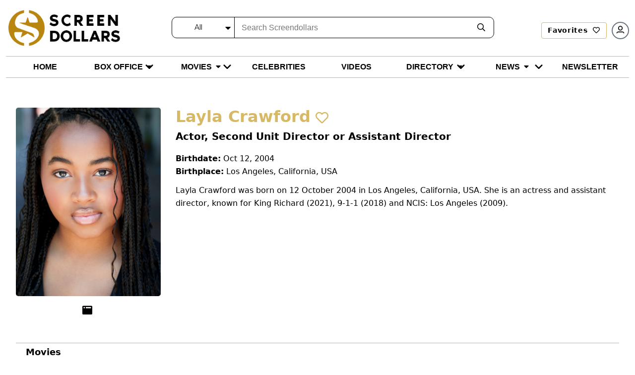

--- FILE ---
content_type: text/html; charset=utf-8
request_url: https://screendollars.com/celebrity/layla-crawford/
body_size: 8841
content:
<!DOCTYPE html><html lang="en"><head><meta charSet="utf-8"/><meta name="viewport" content="width=device-width"/><title>Layla Crawford: Biography, Movies, Net Worth &amp; Photos</title><meta name="description" content="Layla Crawford was born on 12 October 2004 in Los Angeles, California, USA. She is an actress and assistant director, known for King Richard (2021), 9-1-1"/><meta name="robots" content="nofollow, noindex"/><meta property="og:locale" content="en_US"/><meta property="og:type" content="article"/><meta property="og:title" content="Layla Crawford: Biography, Movies, Net Worth &amp; Photos"/><meta property="og:description" content="Layla Crawford was born on 12 October 2004 in Los Angeles, California, USA. She is an actress and assistant director, known for King Richard (2021), 9-1-1"/><meta property="og:url" content="https://screendollars.com/celebrity/layla-crawford/"/><meta property="og:site_name" content="Screendollars"/><meta property="og:updated_time" content="2025-03-17T23:35:36-04:00"/><meta property="og:image" content="https://api.screendollars.com/wp-content/uploads/2025/03/Layla%20Crawford%20-%2018032025.jpeg"/><meta property="og:image:secure_url" content="https://api.screendollars.com/wp-content/uploads/2025/03/Layla%20Crawford%20-%2018032025.jpeg"/><meta property="og:image:width" content="683"/><meta property="og:image:height" content="1024"/><meta property="og:image:alt" content="Layla Crawford"/><meta property="og:image:type" content="image/jpeg"/><meta name="twitter:card" content="summary_large_image"/><meta name="twitter:title" content="Layla Crawford: Biography, Movies, Net Worth &amp; Photos"/><meta name="twitter:description" content="Layla Crawford was born on 12 October 2004 in Los Angeles, California, USA. She is an actress and assistant director, known for King Richard (2021), 9-1-1"/><meta name="twitter:image" content="https://api.screendollars.com/wp-content/uploads/2025/03/Layla%20Crawford%20-%2018032025.jpeg"/><script type="application/ld+json" class="rank-math-schema-pro">{"@context":"https://schema.org","@graph":[{"@type":"Person","url":"https://screendollars.com/celebrity/layla-crawford/","name":"Layla Crawford","image":"https://screendollars.com/wp-content/uploads/2025/03/Layla Crawford - 18032025.jpeg","jobTitle":["Producer","Actor","Soundtrack"],"description":"Layla Crawford was born on 12 October 2004 in Los Angeles, California, USA. She is an actress and assistant director, known for King Richard (2021), 9-1-1 (2018) and NCIS: Los Angeles (2009).","birthDate":"20041012"},{"@type":"Organization","@id":"https://screendollars.com/#organization","name":"Screendollars"},{"@type":"WebSite","@id":"https://screendollars.com/#website","url":"https://screendollars.com","name":"Screendollars","publisher":{"@id":"https://screendollars.com/#organization"},"inLanguage":"en-US"},{"@type":"ImageObject","@id":"https://screendollars.com/wp-content/uploads/2025/03/Layla Crawford - 18032025.jpeg","url":"https://screendollars.com/wp-content/uploads/2025/03/Layla Crawford - 18032025.jpeg","width":"2730","height":"4096","inLanguage":"en-US"},{"@type":"WebPage","@id":"https://screendollars.com/celebrity/layla-crawford/#webpage","url":"https://screendollars.com/celebrity/layla-crawford/","name":"Layla Crawford: Biography, Movies, Net Worth &amp; Photos","datePublished":"2024-03-08T18:52:22-05:00","dateModified":"2025-03-17T23:35:36-04:00","isPartOf":{"@id":"https://screendollars.com/#website"},"primaryImageOfPage":{"@id":"https://screendollars.com/wp-content/uploads/2025/03/Layla Crawford - 18032025.jpeg"},"inLanguage":"en-US"}]}</script><meta name="next-head-count" content="23"/><script src="https://accounts.google.com/gsi/client" async="" defer=""></script><script rel="preload" as="script" src="https://cdnjs.cloudflare.com/ajax/libs/jquery/3.6.0/jquery.min.js"></script><script rel="preload" as="script" src="https://cdnjs.cloudflare.com/ajax/libs/magnific-popup.js/1.1.0/jquery.magnific-popup.min.js"></script><script src="https://cdnjs.cloudflare.com/ajax/libs/apexcharts/3.37.1/apexcharts.min.js" integrity="sha512-hl0UXLK2ElpaU9SHbuVNsvFv2BaYszlhxB2EntUy5FTGdfg9wFJrJG2JDcT4iyKmWeuDLmK+Nr2hLoq2sKk6MQ==" crossorigin="anonymous" referrerPolicy="no-referrer"></script><script>(function(w,d,s,l,i){w[l]=w[l]||[];w[l].push({'gtm.start':
new Date().getTime(),event:'gtm.js'});var f=d.getElementsByTagName(s)[0],
j=d.createElement(s),dl=l!='dataLayer'?'&l='+l:'';j.async=true;j.src=
'https://www.googletagmanager.com/gtm.js?id='+i+dl;f.parentNode.insertBefore(j,f);
})(window,document,'script','dataLayer','GTM-P2KDTL7');</script><meta name="ahrefs-site-verification" content="ede2aabde6fe8d5317b130bd50f6128fcf109ecfe08328d8fc9e09aca194b475"/><meta http-equiv="Content-Security-Policy" content="upgrade-insecure-requests"/><link data-next-font="size-adjust" rel="preconnect" href="/" crossorigin="anonymous"/><link rel="preload" href="/_next/static/css/862be2f15d88dfc6.css" as="style"/><link rel="stylesheet" href="/_next/static/css/862be2f15d88dfc6.css" data-n-g=""/><link rel="preload" href="/_next/static/css/de4f0fa9258000b0.css" as="style"/><link rel="stylesheet" href="/_next/static/css/de4f0fa9258000b0.css" data-n-p=""/><noscript data-n-css=""></noscript><script defer="" nomodule="" src="/_next/static/chunks/polyfills-c67a75d1b6f99dc8.js"></script><script src="/_next/static/chunks/webpack-86c0c5ce7d0f0177.js" defer=""></script><script src="/_next/static/chunks/framework-e50de212705b2753.js" defer=""></script><script src="/_next/static/chunks/main-a577dbda0209e04c.js" defer=""></script><script src="/_next/static/chunks/pages/_app-101933ce35c02b62.js" defer=""></script><script src="/_next/static/chunks/1924-ed812a687aab36ae.js" defer=""></script><script src="/_next/static/chunks/pages/celebrity/%5Bid%5D-c5c2953b0cbefde5.js" defer=""></script><script src="/_next/static/pXrcJKJmNWOL0luN7hPaU/_buildManifest.js" defer=""></script><script src="/_next/static/pXrcJKJmNWOL0luN7hPaU/_ssgManifest.js" defer=""></script></head><body><noscript><iframe src="https://www.googletagmanager.com/ns.html?id=GTM-P2KDTL7" height="0" width="0" style="display:none;visibility:hidden" /></noscript><div id="__next"><div><header id="masthead" class="site-headertop" role="banner"><div class="container"><div class="site-header-mainarea" style="opacity:0;transform:translateY(-200px)"><div class="header_topbox df fww"><div class="site-logo"><a class="logo" title="Screendollars" rel="home" href="/"><img rel="preload" as="image" title="Screendollars" alt="Screendollars" loading="lazy" width="290" height="94" decoding="async" data-nimg="1" class="animation dark:hidden" style="color:transparent" src="/_next/static/media/SD-LOGO-1.15db6243.png"/><img rel="preload" as="image" title="Screendollars" alt="Screendollars" loading="lazy" width="225" height="73" decoding="async" data-nimg="1" class="printdochide animation hidden dark:block " style="color:transparent" src="/_next/static/media/SD-LOGO-2.bf68393a.png"/></a></div><div class="headtop_left df fww"><div class="top_search"><form role="search" method="get" id="search_blog_header" class="search_box"><div class="head_searchbar df fww dark:border-gray-200" id="search_blog_page"><div class="select_filters "><div class="custom-select-wrapper"><div class="custom-select" id="custom-top_search_header_drop"><span class="custom-select-trigger dark:text-slate-50">All</span><div class="custom-options"><span class="custom-option dark:text-slate-50 dark:bg-slate-800 selection" data-value="all">All</span><span class="custom-option dark:text-slate-50 dark:bg-slate-800" data-value="film_data">Movies</span><span class="custom-option dark:text-slate-50 dark:bg-slate-800" data-value="post">Blogs</span><span class="custom-option dark:text-slate-50 dark:bg-slate-800" data-value="studios_distributors">Distributors</span><span class="custom-option dark:text-slate-50 dark:bg-slate-800" data-value="vendors">Vendors</span><span class="custom-option dark:text-slate-50 dark:bg-slate-800" data-value="exhibitors">Exhibitor</span><span class="custom-option dark:text-slate-50 dark:bg-slate-800" data-value="theatres">Theatre</span><span class="custom-option dark:text-slate-50 dark:bg-slate-800" data-value="film_festival">Film Festivals</span><span class="custom-option dark:text-slate-50 dark:bg-slate-800" data-value="filmtalent">Celebrities</span></div></div></div></div><div class="findinput df fww"><input type="input" id="s" name="s" placeholder="Search Screendollars" tabindex="0" class="dark:bg-slate-950" value=""/></div><button type="submit" id="top_search_header"><i class="far fa-search dark:text-slate-50"></i></button></div></form></div><div class="userin df fww"><a id="redirectLogout" href="/"></a></div></div></div></div></div><div class="header_bottombox"><div class="container"><div class="head_left" style="opacity:0;transform:translateY(-200px)"><div id="site-header-menu" class="site-header-nav"><nav id="site-navigation" class="main-navigation" role="navigation" aria-label="Primary Menu"><div class="menu-main-menu-container"><div class="enumenu_container"><div class="menu-icon"><div class="menu-box"><span class="bg-black dark:bg-slate-200"></span><span class="bg-black dark:bg-slate-200"></span><span class="bg-black dark:bg-slate-200"></span> </div></div><ul id="menu-main-menu" class="primary-menu enumenu_ul desk"><li class="navitem"><a class="" href="/"><span class="dark:text-slate-50 uppercase">Home</span></a></li><li class="navitem"><a class="menubelow" href="/box-office/"><span class="dark:text-slate-50 uppercase">Box Office</span><i class="fa fa-caret-down ml-2 deskarrow"></i></a><ul class="sub-menu sb-menu top-[100%]"><li class=""><a class="relative " href="/box-office/results/"><span class="dark:text-slate-50 capitalize">Results</span></a></li><li class=""><a class="relative menubelow" href="/box-office/totals/"><span class="dark:text-slate-50 capitalize">Totals</span><i class="fa fa-caret-right ml-2 absolute right-1 top-2"></i></a><ul class="sub-sub-menu sb-sub-menu left-48 top-0"><li class=""><a href="/box-office/totals/"><span class="dark:text-slate-50 capitalize">All Years</span></a></li><li class=""><a href="/box-office/totals/rating/"><span class="dark:text-slate-50 capitalize">All Years by Rating</span></a></li><li class=""><a href="/box-office/totals/genre/"><span class="dark:text-slate-50 capitalize">All Years by Genre</span></a></li><li class=""><a href="/box-office/totals/2026/"><span class="dark:text-slate-50 capitalize">By Year</span></a></li><li class=""><a href="/box-office/totals/2026/Q1/"><span class="dark:text-slate-50 capitalize"> By Quarter</span></a></li></ul></li><li class=""><a class="relative menubelow" href="/box-office/highest-grossing/"><span class="dark:text-slate-50 capitalize">Highest Grossing</span><i class="fa fa-caret-right ml-2 absolute right-1 top-2"></i></a><ul class="sub-sub-menu sb-sub-menu left-48 top-0"><li class=""><a href="/box-office/highest-grossing/2026/"><span class="dark:text-slate-50 capitalize">By Year</span></a></li><li class=""><a href="/box-office/highest-grossing/2026/all-ratings/"><span class="dark:text-slate-50 capitalize">By Rating</span></a></li><li class=""><a href="/box-office/highest-grossing/2026/all-ratings/all-genres/"><span class="dark:text-slate-50 capitalize">By Genre</span></a></li></ul></li></ul></li><li class="navitem"><a class="menubelow" href="/movies/"><span class="dark:text-slate-50 uppercase">Movies</span><i class="fa fa-caret-down ml-2 deskarrow"></i></a><ul class="sub-menu sb-menu top-[100%]"><li class=""><a class="relative " href="/movies/releases-by-week/"><span class="dark:text-slate-50 capitalize">New Movies This Week</span></a></li><li class=""><a class="relative " href="/movies/release-calendar/"><span class="dark:text-slate-50 capitalize">Release Calendar</span></a></li><li class=""><a class="relative " href="/movies/release-schedule/"><span class="dark:text-slate-50 capitalize">Release Schedule</span></a></li><li class=""><a class="relative " href="/movies/release-changes/"><span class="dark:text-slate-50 capitalize">Release Changes</span></a></li><li class=""><a class="relative " href="/movies/a-z/"><span class="dark:text-slate-50 capitalize">Movies A-Z</span></a></li><li class=""><a class="relative " href="/movies/previews/"><span class="dark:text-slate-50 capitalize">Previews</span></a></li><li class=""><a class="relative " href="/movies/reviews/"><span class="dark:text-slate-50 capitalize">Reviews</span></a></li></ul></li><li class="navitem"><a class="" href="/celebrities/"><span class="dark:text-slate-50 uppercase">Celebrities</span></a></li><li class="navitem"><a class="" href="/video/"><span class="dark:text-slate-50 uppercase">Videos</span></a></li><li class="navitem"><a class="menubelow" href="/directory/"><span class="dark:text-slate-50 uppercase">Directory</span><i class="fa fa-caret-down ml-2 deskarrow"></i></a><ul class="sub-menu sb-menu top-[100%]"><li class=""><a class="relative " href="/directory/distributors/"><span class="dark:text-slate-50 capitalize">Distributors</span></a></li><li class=""><a class="relative " href="/directory/exhibitors/"><span class="dark:text-slate-50 capitalize">Exhibitors</span></a></li><li class=""><a class="relative " href="/directory/theatres/"><span class="dark:text-slate-50 capitalize">Theatres</span></a></li><li class=""><a class="relative " href="/directory/vendors/"><span class="dark:text-slate-50 capitalize">Vendors</span></a></li><li class=""><a class="relative " href="/directory/film-festivals/"><span class="dark:text-slate-50 capitalize">Film Festivals</span></a></li></ul></li><li class="navitem"><a class="menubelow" href="/blog/"><span class="dark:text-slate-50 uppercase">News</span><i class="fa fa-caret-down ml-2 deskarrow"></i></a><ul class="sub-menu sb-menu top-[100%]"><li class=""><a class="relative " href="/blog/editorials/"><span class="dark:text-slate-50 capitalize">Editorials</span></a></li><li class=""><a class="relative " href="/blog/industry-news/"><span class="dark:text-slate-50 capitalize">Industry News</span></a></li><li class=""><a class="relative " href="/blog/lists/"><span class="dark:text-slate-50 capitalize">All Time Lists</span></a></li><li class=""><a class="relative " href="/blog/celebrity-spotlight/"><span class="dark:text-slate-50 capitalize">Celebrity Spotlight</span></a></li><li class=""><a class="relative " href="/blog/box-office-outlook/"><span class="dark:text-slate-50 capitalize">Box Office Outlook</span></a></li><li class=""><a class="relative " href="/blog/dick-walshs-industry-update/"><span class="dark:text-slate-50 capitalize">Industry Update</span></a></li><li class=""><a class="relative " href="/headlines/"><span class="dark:text-slate-50 capitalize">Headlines</span></a></li></ul></li><li class="navitem"><a class="" href="/newsletter/"><span class="dark:text-slate-50 uppercase">Newsletter</span></a></li><li class="mnusearch"><form role="search" method="get" id="search_blog_header" class="search_box"><div class="head_searchbar df fww dark:border-gray-200" id="search_blog_page"><div class="select_filters "><div class="custom-select-wrapper"><div class="custom-select" id="custom-top_search_header_drop"><span class="custom-select-trigger dark:text-slate-50">All</span><div class="custom-options"><span class="custom-option dark:text-slate-50 dark:bg-slate-800 selection" data-value="all">All</span><span class="custom-option dark:text-slate-50 dark:bg-slate-800" data-value="film_data">Movies</span><span class="custom-option dark:text-slate-50 dark:bg-slate-800" data-value="post">Blogs</span><span class="custom-option dark:text-slate-50 dark:bg-slate-800" data-value="studios_distributors">Distributors</span><span class="custom-option dark:text-slate-50 dark:bg-slate-800" data-value="vendors">Vendors</span><span class="custom-option dark:text-slate-50 dark:bg-slate-800" data-value="exhibitors">Exhibitor</span><span class="custom-option dark:text-slate-50 dark:bg-slate-800" data-value="theatres">Theatre</span><span class="custom-option dark:text-slate-50 dark:bg-slate-800" data-value="film_festival">Film Festivals</span><span class="custom-option dark:text-slate-50 dark:bg-slate-800" data-value="filmtalent">Celebrities</span></div></div></div></div><div class="findinput df fww"><input type="input" id="s" name="s" placeholder="Search Screendollars" tabindex="0" class="dark:bg-slate-950" value=""/></div><button type="submit" id="top_search_header"><i class="far fa-search dark:text-slate-50"></i></button></div></form></li></ul></div></div></nav></div></div></div></div></header><section class="personintro  pvr"><div class="container"><div class="person_introbox"><div class="personpc"><figure class="personpcbox pvr"><img src="https://api.screendollars.com/wp-content/uploads/2025/03/Layla Crawford - 18032025.jpeg" alt="" class="objctimg_box object-top "/></figure><div class="timepersonsocial df fww"><ul class="inbio_box"><li> <a href="http://laylacrawford.com/index.html" target="_blank" title="Official Site" rel="noreferrer"><i class="fab fa fa-browser" aria-hidden="true"></i></a></li></ul></div></div><div class="person_info"><h1 class="goldtxt">Layla Crawford<span class="favheart biofavico "><i class="far fa-heart "></i></span></h1><div class="actorsocial_bio"><p class="font-bold mb-4 sm:text-xl">Actor, Second Unit Director or Assistant Director</p></div><div class="persnolinfo"><p><strong>Birthdate:</strong> <!-- -->Oct 12, 2004</p><p><strong>Birthplace:</strong> <!-- -->Los Angeles, California, USA</p></div><div><p>Layla Crawford was born on 12 October 2004 in Los Angeles, California, USA. She is an actress and assistant director, known for King Richard (2021), 9-1-1 (2018) and NCIS: Los Angeles (2009).</p>
</div></div></div></div></section><div class="secnav_link"><div class="container"><ul class="secnav_linkin df"><li class=""><a href="#filmography">Movies</a></li></ul></div></div><section class="movieknow toplinesec" id="known"><div class="container"><div class="top_txt"><h2>Known For <i class="fal fa-angle-right"></i></h2></div><div class="slick-slider movieknow_box df fww roundslickarrow slick-initialized"><div class="slick-list"><div class="slick-track" style="width:80%;left:0%"><div data-index="0" class="slick-slide slick-active slick-current" tabindex="-1" aria-hidden="false" style="outline:none;width:25%"><div><div class="movieknow_item" tabindex="-1" style="width:100%;display:inline-block"><a title="King Richard" href="/movie/king-richard/"><figure class="pvr"><img alt="King Richard" loading="lazy" width="226" height="340" decoding="async" data-nimg="1" class="objctimg_box" style="color:transparent" src="https://api.screendollars.com/wp-content/uploads/2021/03/Poster-King-Richard.jpg"/></figure><div class="movieknow_info text-center"><h5>King Richard</h5><p> <span>(2021)</span> </p></div></a></div></div></div><div data-index="1" class="slick-slide slick-active" tabindex="-1" aria-hidden="false" style="outline:none;width:25%"><div><div class="movieknow_item" tabindex="-1" style="width:100%;display:inline-block"><div><figure class="pvr"><img alt="9-1-1" loading="lazy" width="226" height="340" decoding="async" data-nimg="1" class="objctimg_box" style="color:transparent" src="https://api.screendollars.com/wp-content/uploads/2025/03/9-1-1-tt7235466 - 18032025.jpeg"/></figure><div class="movieknow_info text-center"><h5>9-1-1</h5><p> <span>(2018)</span> </p></div></div></div></div></div><div data-index="2" class="slick-slide slick-active" tabindex="-1" aria-hidden="false" style="outline:none;width:25%"><div><div class="movieknow_item" tabindex="-1" style="width:100%;display:inline-block"><div><figure class="pvr"><img alt="NCIS: Los Angeles" loading="lazy" width="226" height="340" decoding="async" data-nimg="1" class="objctimg_box" style="color:transparent" src="https://api.screendollars.com/wp-content/uploads/2025/03/NCIS: Los Angeles-tt1378167 - 18032025.jpeg"/></figure><div class="movieknow_info text-center"><h5>NCIS: Los Angeles</h5><p> <span>(2009)</span> </p></div></div></div></div></div><div data-index="3" class="slick-slide slick-active" tabindex="-1" aria-hidden="false" style="outline:none;width:25%"><div><div class="movieknow_item" tabindex="-1" style="width:100%;display:inline-block"><div><figure class="pvr"><img alt="The Upshaws" loading="lazy" width="226" height="340" decoding="async" data-nimg="1" class="objctimg_box" style="color:transparent" src="https://api.screendollars.com/wp-content/uploads/2025/03/The Upshaws-tt10945036 - 18032025.jpeg"/></figure><div class="movieknow_info text-center"><h5>The Upshaws</h5><p> <span>(2021)</span> </p></div></div></div></div></div></div></div></div></div></section><section class="filmography toplinesec" id="filmography"><div class="container"><div class="top_txt"><h2>Layla Crawford<!-- --> Movies <i class="fal fa-angle-right"></i></h2></div><div class="filmogrhpybox df fww just-between"><div class="filmogrhpybox_info"><div class="filmography_item"><h3 class="capitalize"><u>actor</u></h3><div class="filmography_inner active"><div class="filmography_title"><span class="togglearrow">Collapse</span><p><strong>Previous<!-- --> (<!-- -->1<!-- -->)</strong></p></div><div class="filmography_info df fww just-between"><div class="filmograhyinfo_col"><ul><li class=""><span class="yeartxt">2021<!-- --> <span class="piping">|</span> </span><div class="movierol"><a class="termtxt" href="#filminfopop00" title="King Richard"><h3 class="text-base">King Richard</h3></a><div class="filminfopop white-popup-block mfp-hide" id="filminfopop00"><div class="filminfotop df fww"><figure><img alt="" loading="lazy" width="112" height="170" decoding="async" data-nimg="1" style="color:transparent" src="https://api.screendollars.com/wp-content/uploads/2021/03/Poster-King-Richard.jpg"/></figure><div class="filminfotop_txt"><p class="h4"><a href="/movie/king-richard/">King Richard</a></p><ul class="ratinginfo_tags"><li>2021</li><li><span>PG-13</span></li><li>2h 24m</li><li>Biography, Drama, Sport</li></ul><ul class="df fww criticratings"><li><span class="scoreico"><img alt="" loading="lazy" width="30" height="15" decoding="async" data-nimg="1" style="color:transparent" src="/_next/static/media/imdbico.8eee7576.svg"/></span><label for="">7.5</label></li></ul><p class="filminfodisc">A look at how tennis superstars Venus and Serena Williams became who they are after the coaching from their father Richard.</p></div></div><div class="filmbtmpop"><div class="mvbnr_price sd_m_data"><a href="/movie/king-richard/" class="ghostbtn">More Info</a></div></div></div><span class="asmid">as</span>Lyndrea Price</div></li></ul></div></div></div></div></div><div class="filmogrhpy_adds"><div class="add_300"><ins class="adsbygoogle " data-ad-client="ca-pub-8220736153595737" data-ad-slot="1078164177" style="display:inline-block;width:100%" data-ad-format="horizontal"></ins></div></div></div></div></section><section id="people_search" class="people_search toplinesec"><div class="container"><div class="top_txt"><p class="h2">People Also Searched For <i class="fal fa-angle-right"></i></p></div><div class="peoplesrch_box df fww"><div class="peoplesrch_item"><a href="/celebrity/jon-bernthal/"><figure class="pvr"><img src="https://api.screendollars.com/wp-content/uploads/2021/10/jon-bernthal.jpg" alt="" class="objctimg_box"/></figure><div class="personsrch_name">Jon Bernthal</div></a></div><div class="peoplesrch_item"><a href="/celebrity/saniyya-sidney/"><figure class="pvr"><img src="https://api.screendollars.com/wp-content/uploads/2025/02/Saniyya Sidney - 18022025.jpeg" alt="" class="objctimg_box"/></figure><div class="personsrch_name">Saniyya Sidney</div></a></div><div class="peoplesrch_item"><a href="/celebrity/mikayla-lashae-bartholomew/"><figure class="pvr"><img src="https://api.screendollars.com/wp-content/uploads/2025/04/Mikayla Lashae Bartholomew - 04042025-scaled.jpeg" alt="" class="objctimg_box"/></figure><div class="personsrch_name">Mikayla Lashae Bartholomew</div></a></div><div class="peoplesrch_item"><a href="/celebrity/daniele-lawson/"><figure class="pvr"><img src="https://api.screendollars.com/wp-content/uploads/2025/03/Daniele Lawson - 17032025.jpeg" alt="" class="objctimg_box"/></figure><div class="personsrch_name">Daniele Lawson</div></a></div><div class="peoplesrch_item"><a href="/celebrity/josiah-cross/"><figure class="pvr"><img src="https://api.screendollars.com/wp-content/uploads/2025/02/Josiah Cross - 17022025.jpeg" alt="" class="objctimg_box"/></figure><div class="personsrch_name">Josiah Cross</div></a></div><div class="peoplesrch_item"><a href="/celebrity/brad-greenquist/"><figure class="pvr"><img src="https://api.screendollars.com/wp-content/uploads/2025/03/Brad Greenquist - 24032025.jpeg" alt="" class="objctimg_box"/></figure><div class="personsrch_name">Brad Greenquist</div></a></div></div></div></section><footer id="colophon" class="site-footer temfy bg-black pt-10" role="contentinfo"><div class="container"><div class="footer_top df fww justify-between items-center lg:mb-10 mb-5"><div class="ftr_logo max-w-36 sm:max-w-48 lg:max-w-52"><img alt="Screendollar" rel="preload" as="image" loading="lazy" width="292" height="96" decoding="async" data-nimg="1" style="color:transparent" src="/_next/static/media/sd_ftrlogo.f7384588.png"/></div><div class="ftr_mailing sm:px-3 py-1 w-full sm:w-auto"><p class="text-sm text-white mb-1 mt-2 sm:mt-0">Get the latest news and updates from us</p><div role="form" class="wpcf7" lang="en-US" dir="ltr"><div class="wpcf7-error_message news_from_message"></div><form method="post" class="wpcf7-form ftrmail_subscribe df" novalidate="" data-status="init" id="newsltr_form"><div class="ftrmail_subscribe xsm:flex block"><span class="wpcf7-form-control-wrap xsm:w-auto w-[100%] inline-block" data-name="your-email"><input type="email" id="footer_user_email" name="your-email" size="40" class="wpcf7-form-control xsm:max-w-64 rounded xsm:rounded-r-none " placeholder="Enter your email" value=""/></span><button class="btn xsm:ml-[-1px] xsm:mt-0 mt-1 hover:bg-[#b88610] hover:text-white  w-full xsm:w-auto" type="button" title="Sign up to receive the Screendollars Newsletter">Sign Me Up</button><span class="wpcf7-spinner"></span></div></form></div></div><div class="ftr_social mt-2 lg:mt-0"><p class="text-sm text-white mb-0">Follow us on</p><ul class="social-links list-none m-0"><li class="inline-flex items-center pe-6"><a href="https://www.facebook.com/Screendollars-112268833968674/?modal=admin_todo_tour" target="_blank" title="Facebook" rel="noreferrer" class="text-white p-0 hover:text-gold"><i class="fab fa-facebook-f" aria-hidden="true" rel="noreferrer"></i></a></li><li class="inline-flex items-center pe-6"><a href="https://twitter.com/screendollars" target="_blank" title="Twitter" rel="noreferrer" class="text-white p-0 hover:text-gold"><svg stroke="currentColor" fill="currentColor" stroke-width="0" viewBox="0 0 24 24" class="-mb-[2px]" height="1em" width="1em" xmlns="http://www.w3.org/2000/svg"><path d="M18.2048 2.25H21.5128L14.2858 10.51L22.7878 21.75H16.1308L10.9168 14.933L4.95084 21.75H1.64084L9.37084 12.915L1.21484 2.25H8.04084L12.7538 8.481L18.2048 2.25ZM17.0438 19.77H18.8768L7.04484 4.126H5.07784L17.0438 19.77Z"></path></svg></a></li><li class="inline-flex items-center pe-6"><a href="https://www.instagram.com/screendollars/" target="_blank" title="Instagram" rel="noreferrer" class="text-white p-0 hover:text-gold"><i class="fab fa-instagram" aria-hidden="true" rel="noreferrer"></i></a></li><li class="inline-flex items-center pe-6"><a href="https://www.youtube.com/c/Screendollars" target="_blank" title="Youtube" rel="noreferrer" class="text-white p-0 hover:text-gold"><i class="fab fa-youtube" aria-hidden="true" rel="noreferrer"></i></a></li><li class="inline-flex items-center pe-6"><a href="https://www.tiktok.com/@screendollars" target="_blank" title="Tiktok" rel="noreferrer" class="text-white p-0 hover:text-gold"><i class="fab fa-tiktok" aria-hidden="true" rel="noreferrer"></i></a></li></ul></div></div><div class="footer_btm df fww"><div class="ftr_navlist w-full xsm:w-1/2 sm:w-1/3 lg:w-1/5 "><ul class="menu list-none ml-0 pe-3"><li><a class="opacity-60 border-b border-solid border-white pb-2 inline-block mb-4 font-bold text-white capitalize transition duration-500 ease-out font-mont hover:text-gold " href="/box-office/">Box Office</a></li><li><a class="text-white capitalize transition duration-500 ease-out font-mont hover:text-gold " href="/box-office/results/"><span>Results</span></a></li><li><a class="text-white capitalize transition duration-500 ease-out font-mont hover:text-gold " href="/box-office/totals/">Totals</a></li><li><a class="text-white capitalize transition duration-500 ease-out font-mont hover:text-gold " href="/box-office/highest-grossing/">Highest Grossing</a></li></ul></div><div class="ftr_navlist w-full xsm:w-1/2 sm:w-1/3 lg:w-1/5 "><ul class="menu list-none ml-0 pe-3"><li><a class="opacity-60 border-b border-solid border-white pb-2 inline-block mb-4 font-bold text-white capitalize transition duration-500 ease-out font-mont hover:text-gold " href="/movies/">Movies</a></li><li><a class="text-white capitalize transition duration-500 ease-out font-mont hover:text-gold " href="/movies/releases-by-week/"><span>New Movies This Week</span></a></li><li><a class="text-white capitalize transition duration-500 ease-out font-mont hover:text-gold " href="/movies/release-calendar/">Release Calendar</a></li><li><a class="text-white capitalize transition duration-500 ease-out font-mont hover:text-gold " href="/movies/release-schedule/">Release Schedule</a></li><li><a class="text-white capitalize transition duration-500 ease-out font-mont hover:text-gold " href="/movies/release-changes/">Release Changes</a></li><li><a class="text-white capitalize transition duration-500 ease-out font-mont hover:text-gold " href="/movies/a-z/">Movies A-Z</a></li><li><a class="text-white capitalize transition duration-500 ease-out font-mont hover:text-gold " href="/movies/previews/">Previews</a></li><li><a class="text-white capitalize transition duration-500 ease-out font-mont hover:text-gold " href="/movies/reviews/">Reviews</a></li></ul></div><div class="ftr_navlist w-full xsm:w-1/2 sm:w-1/3 lg:w-1/5 "><ul class="menu list-none ml-0 pe-3"><li><a class="opacity-60 border-b border-solid border-white pb-2 inline-block mb-4 font-bold text-white capitalize transition duration-500 ease-out font-mont hover:text-gold " href="/blog/">News</a></li><li><a class="text-white capitalize transition duration-500 ease-out font-mont hover:text-gold " href="/blog/editorials/"><span>Editorials</span></a></li><li><a class="text-white capitalize transition duration-500 ease-out font-mont hover:text-gold " href="/blog/industry-news/">Industry News</a></li><li><a class="text-white capitalize transition duration-500 ease-out font-mont hover:text-gold " href="/blog/lists/">All Time Lists</a></li><li><a class="text-white capitalize transition duration-500 ease-out font-mont hover:text-gold " href="/blog/celebrity-spotlight/">Celebrity Spotlight</a></li><li><a class="text-white capitalize transition duration-500 ease-out font-mont hover:text-gold " href="/blog/box-office-outlook/">Box Office Outlook</a></li><li><a class="text-white capitalize transition duration-500 ease-out font-mont hover:text-gold " href="/blog/dick-walshs-industry-update/">Industry Update</a></li><li><a class="text-white capitalize transition duration-500 ease-out font-mont hover:text-gold " href="/headlines/">Headlines</a></li></ul></div><div class="ftr_navlist w-full xsm:w-1/2 sm:w-1/3 lg:w-1/5 "><ul class="menu list-none ml-0 pe-3"><li><a class="opacity-60 border-b border-solid border-white pb-2 inline-block mb-4 font-bold text-white capitalize transition duration-500 ease-out font-mont hover:text-gold " href="/directory/">Directory</a></li><li><a class="text-white capitalize transition duration-500 ease-out font-mont hover:text-gold " href="/directory/distributors/"><span>Distributors</span></a></li><li><a class="text-white capitalize transition duration-500 ease-out font-mont hover:text-gold " href="/directory/exhibitors/">Exhibitors</a></li><li><a class="text-white capitalize transition duration-500 ease-out font-mont hover:text-gold " href="/directory/theatres/">Theatres</a></li><li><a class="text-white capitalize transition duration-500 ease-out font-mont hover:text-gold " href="/directory/vendors/">Vendors</a></li><li><a class="text-white capitalize transition duration-500 ease-out font-mont hover:text-gold " href="/directory/film-festivals/">Film Festivals</a></li></ul></div><div class="ftr_navlist w-full xsm:w-1/2 sm:w-1/3 lg:w-1/5 "><ul class="menu list-none ml-0 pe-3"><li><a class="opacity-60 border-b border-solid border-white pb-2 inline-block mb-4 font-bold text-white capitalize transition duration-500 ease-out font-mont hover:text-gold " href="/video/">Videos</a></li><li><a class="text-white capitalize transition duration-500 ease-out font-mont hover:text-gold " href="/video/trailers-clips/"><span>Trailers & Clips</span></a></li><li><a class="text-white capitalize transition duration-500 ease-out font-mont hover:text-gold " href="/video/#Ticket_to_Ride_Podcast/">Ticket to Ride Podcast</a></li><li><a class="text-white capitalize transition duration-500 ease-out font-mont hover:text-gold " href="/video/#Screendollars_Spotlight/">Screendollars Spotlight</a></li><li><a class="text-white capitalize transition duration-500 ease-out font-mont hover:text-gold " href="/video/#Screendollars_Shortlists/">Screendollars Shortlists</a></li></ul><ul class="list-none ml-0 pe-3"><li><a class="opacity-60 border-b border-solid border-white pb-2 inline-block mb-4 font-bold text-white capitalize transition duration-500 ease-out font-mont hover:text-gold " href="/about-screendollars/">About Screendollars</a></li><li><a class="text-white capitalize transition duration-500 ease-out font-mont hover:text-gold " href="/advertise-with-us/"><span>Advertise with Us</span></a></li><li><a class="text-white capitalize transition duration-500 ease-out font-mont hover:text-gold " href="/contact-us/"><span>Contact Screendollars</span></a></li></ul></div></div></div><div class="site_info text-center p-4 bg-zinc-700 pb-1"><div class="copytxt text-white py-[2px] capitalize"><p class="tracking-wider">© <!-- -->2026<!-- --> Screendollars, All Rights Reserved.<!-- --> <a href="/terms-use/" target="_blank" rel="noreferrer" class="text-sky-200 hover:text-sky-500">Terms of Use<!-- --> </a> <!-- -->and<!-- --> <a href="/privacy-policy/" target="_blank" rel="noreferrer" class="text-sky-200 hover:text-sky-500">Privacy Policy<!-- --> </a>Apply<!-- --> <i class="block font-normal text-sm">This site is protected by reCAPTCHA, Google&#x27;s<!-- --> <a href="https://policies.google.com/terms" target="_blank" rel="noreferrer" class="text-sky-200 hover:text-sky-500">Terms of Service</a> <!-- -->and<!-- --> <a href="https://policies.google.com/privacy" target="_blank" rel="noreferrer" class="text-sky-200 hover:text-sky-500">Privacy Policy</a> <!-- -->apply<!-- --> </i></p></div></div><button class="fixed bottom-2 right-2 sm:bottom-6 sm:right-6 z-50 p-2 rounded-full bg-darkgold text-white shadow-lg transition-opacity duration-300 hover:bg-yellow-500 focus:outline-none focus:ring-2 focus:ring-yellow-400 opacity-0 pointer-events-none" aria-label="Scroll to top"><svg class="w-6 h-6" fill="none" stroke="currentColor" stroke-width="2" viewBox="0 0 24 24" xmlns="http://www.w3.org/2000/svg"><path stroke-linecap="round" stroke-linejoin="round" d="M5 15l7-7 7 7"></path></svg></button></footer></div></div><script id="__NEXT_DATA__" type="application/json">{"props":{"pageProps":{"error":null,"SEOdata":{"tag":"html","children":[{"tag":"head","children":[{"tag":"title","html":"Layla Crawford: Biography, Movies, Net Worth \u0026 Photos"},{"tag":"meta","name":"description","content":"Layla Crawford was born on 12 October 2004 in Los Angeles, California, USA. She is an actress and assistant director, known for King Richard (2021), 9-1-1"},{"tag":"meta","name":"robots","content":"nofollow, noindex"},{"tag":"meta","property":"og:locale","content":"en_US"},{"tag":"meta","property":"og:type","content":"article"},{"tag":"meta","property":"og:title","content":"Layla Crawford: Biography, Movies, Net Worth \u0026 Photos"},{"tag":"meta","property":"og:description","content":"Layla Crawford was born on 12 October 2004 in Los Angeles, California, USA. She is an actress and assistant director, known for King Richard (2021), 9-1-1"},{"tag":"meta","property":"og:url","content":"https://screendollars.com/celebrity/layla-crawford/"},{"tag":"meta","property":"og:site_name","content":"Screendollars"},{"tag":"meta","property":"og:updated_time","content":"2025-03-17T23:35:36-04:00"},{"tag":"meta","property":"og:image","content":"https://api.screendollars.com/wp-content/uploads/2025/03/Layla%20Crawford%20-%2018032025.jpeg"},{"tag":"meta","property":"og:image:secure_url","content":"https://api.screendollars.com/wp-content/uploads/2025/03/Layla%20Crawford%20-%2018032025.jpeg"},{"tag":"meta","property":"og:image:width","content":"683"},{"tag":"meta","property":"og:image:height","content":"1024"},{"tag":"meta","property":"og:image:alt","content":"Layla Crawford"},{"tag":"meta","property":"og:image:type","content":"image/jpeg"},{"tag":"meta","name":"twitter:card","content":"summary_large_image"},{"tag":"meta","name":"twitter:title","content":"Layla Crawford: Biography, Movies, Net Worth \u0026 Photos"},{"tag":"meta","name":"twitter:description","content":"Layla Crawford was born on 12 October 2004 in Los Angeles, California, USA. She is an actress and assistant director, known for King Richard (2021), 9-1-1"},{"tag":"meta","name":"twitter:image","content":"https://api.screendollars.com/wp-content/uploads/2025/03/Layla%20Crawford%20-%2018032025.jpeg"},{"tag":"script","type":"application/ld+json","class":"rank-math-schema-pro","html":"{\"@context\":\"https://schema.org\",\"@graph\":[{\"@type\":\"Person\",\"url\":\"https://screendollars.com/celebrity/layla-crawford/\",\"name\":\"Layla Crawford\",\"image\":\"https://screendollars.com/wp-content/uploads/2025/03/Layla Crawford - 18032025.jpeg\",\"jobTitle\":[\"Producer\",\"Actor\",\"Soundtrack\"],\"description\":\"Layla Crawford was born on 12 October 2004 in Los Angeles, California, USA. She is an actress and assistant director, known for King Richard (2021), 9-1-1 (2018) and NCIS: Los Angeles (2009).\",\"birthDate\":\"20041012\"},{\"@type\":\"Organization\",\"@id\":\"https://screendollars.com/#organization\",\"name\":\"Screendollars\"},{\"@type\":\"WebSite\",\"@id\":\"https://screendollars.com/#website\",\"url\":\"https://screendollars.com\",\"name\":\"Screendollars\",\"publisher\":{\"@id\":\"https://screendollars.com/#organization\"},\"inLanguage\":\"en-US\"},{\"@type\":\"ImageObject\",\"@id\":\"https://screendollars.com/wp-content/uploads/2025/03/Layla Crawford - 18032025.jpeg\",\"url\":\"https://screendollars.com/wp-content/uploads/2025/03/Layla Crawford - 18032025.jpeg\",\"width\":\"2730\",\"height\":\"4096\",\"inLanguage\":\"en-US\"},{\"@type\":\"WebPage\",\"@id\":\"https://screendollars.com/celebrity/layla-crawford/#webpage\",\"url\":\"https://screendollars.com/celebrity/layla-crawford/\",\"name\":\"Layla Crawford: Biography, Movies, Net Worth \u0026amp; Photos\",\"datePublished\":\"2024-03-08T18:52:22-05:00\",\"dateModified\":\"2025-03-17T23:35:36-04:00\",\"isPartOf\":{\"@id\":\"https://screendollars.com/#website\"},\"primaryImageOfPage\":{\"@id\":\"https://screendollars.com/wp-content/uploads/2025/03/Layla Crawford - 18032025.jpeg\"},\"inLanguage\":\"en-US\"}]}"}],"html":"\n"}]},"BiographyData":{"edit_link":"https://api.screendollars.com/wp-admin/post.php?post=191573\u0026action=edit","news":[],"name":"Layla Crawford","img":"https://api.screendollars.com/wp-content/uploads/2025/03/Layla Crawford - 18032025.jpeg","talent_attachment":191573,"favorite":0,"telent_bg_img":"","talent_social_media":[{"link":"http://laylacrawford.com/index.html","name":"Official Site","class":"fa fa-browser"}],"recent_update":"","telent_have":"Actor, Second Unit Director or Assistant Director","birthdate":"Oct 12, 2004","death_date":"","birthplace":"Los Angeles, California, USA","content":"\u003cp\u003eLayla Crawford was born on 12 October 2004 in Los Angeles, California, USA. She is an actress and assistant director, known for King Richard (2021), 9-1-1 (2018) and NCIS: Los Angeles (2009).\u003c/p\u003e\n","content_more":"","personal_details":null,"facts":null,"known_for":[{"link":"/movie/king-richard/","img":"https://api.screendollars.com/wp-content/uploads/2021/03/Poster-King-Richard.jpg","talent_list":"in movie","title":"King Richard","character_name":null,"release_year":"2021"},{"link":"","img":"https://api.screendollars.com/wp-content/uploads/2025/03/9-1-1-tt7235466 - 18032025.jpeg","talent_list":"in poster","title":"9-1-1","character_name":null,"release_year":"2018"},{"link":"","img":"https://api.screendollars.com/wp-content/uploads/2025/03/NCIS: Los Angeles-tt1378167 - 18032025.jpeg","talent_list":"in poster","title":"NCIS: Los Angeles","character_name":null,"release_year":"2009"},{"link":"","img":"https://api.screendollars.com/wp-content/uploads/2025/03/The Upshaws-tt10945036 - 18032025.jpeg","talent_list":"in poster","title":"The Upshaws","character_name":null,"release_year":"2021"}],"film_photos":[],"talent_videos":[],"award_descriptions":null,"award_list":[],"talent_faq":[],"talent_movie_data_new":[{"film_role_title":"actor","Previous":{"films":[{"ids":59245,"release_date":"2021-11-19","release_date_order":"2021-11-19","roles":"actor","release_year":"2021","link":"/movie/king-richard/","img":"https://api.screendollars.com/wp-content/uploads/2021/03/Poster-King-Richard.jpg","title":"King Richard","character_name":"Lyndrea Price","runtime":"2h 24m","genre":"Biography, Drama, Sport","rating":"PG-13","rotten_critics_score":"","imdbrating":"7.5","synopsis":"A look at how tennis superstars Venus and Serena Williams became who they are after the coaching from their father Richard.","trailer_link":"https://www.youtube.com/watch?v=LXlzOlScSg0","showtimes":"","watch_now":""}]}}],"people_also_search":[{"link":"/celebrity/jon-bernthal/","title":"Jon Bernthal","img":"https://api.screendollars.com/wp-content/uploads/2021/10/jon-bernthal.jpg"},{"link":"/celebrity/saniyya-sidney/","title":"Saniyya Sidney","img":"https://api.screendollars.com/wp-content/uploads/2025/02/Saniyya Sidney - 18022025.jpeg"},{"link":"/celebrity/mikayla-lashae-bartholomew/","title":"Mikayla Lashae Bartholomew","img":"https://api.screendollars.com/wp-content/uploads/2025/04/Mikayla Lashae Bartholomew - 04042025-scaled.jpeg"},{"link":"/celebrity/daniele-lawson/","title":"Daniele Lawson","img":"https://api.screendollars.com/wp-content/uploads/2025/03/Daniele Lawson - 17032025.jpeg"},{"link":"/celebrity/josiah-cross/","title":"Josiah Cross","img":"https://api.screendollars.com/wp-content/uploads/2025/02/Josiah Cross - 17022025.jpeg"},{"link":"/celebrity/brad-greenquist/","title":"Brad Greenquist","img":"https://api.screendollars.com/wp-content/uploads/2025/03/Brad Greenquist - 24032025.jpeg"}]},"id":"layla-crawford"},"__N_SSG":true},"page":"/celebrity/[id]","query":{"id":"layla-crawford"},"buildId":"pXrcJKJmNWOL0luN7hPaU","isFallback":false,"gsp":true,"scriptLoader":[]}</script></body></html>

--- FILE ---
content_type: text/html; charset=utf-8
request_url: https://www.google.com/recaptcha/api2/aframe
body_size: 183
content:
<!DOCTYPE HTML><html><head><meta http-equiv="content-type" content="text/html; charset=UTF-8"></head><body><script nonce="esj1_BCDkv9xqGn0tqw0qA">/** Anti-fraud and anti-abuse applications only. See google.com/recaptcha */ try{var clients={'sodar':'https://pagead2.googlesyndication.com/pagead/sodar?'};window.addEventListener("message",function(a){try{if(a.source===window.parent){var b=JSON.parse(a.data);var c=clients[b['id']];if(c){var d=document.createElement('img');d.src=c+b['params']+'&rc='+(localStorage.getItem("rc::a")?sessionStorage.getItem("rc::b"):"");window.document.body.appendChild(d);sessionStorage.setItem("rc::e",parseInt(sessionStorage.getItem("rc::e")||0)+1);localStorage.setItem("rc::h",'1769206617362');}}}catch(b){}});window.parent.postMessage("_grecaptcha_ready", "*");}catch(b){}</script></body></html>

--- FILE ---
content_type: application/javascript; charset=UTF-8
request_url: https://screendollars.com/_next/static/chunks/pages/video-1074fbd645a301c0.js
body_size: 7080
content:
(self.webpackChunk_N_E=self.webpackChunk_N_E||[]).push([[1816],{81731:function(e,t,n){(window.__NEXT_P=window.__NEXT_P||[]).push(["/video",function(){return n(70335)}])},40131:function(e,t){"use strict";t.Z={src:"/_next/static/media/playicov2.ad7d5390.png",height:75,width:66,blurDataURL:"[data-uri]",blurWidth:7,blurHeight:8}},88343:function(e,t,n){"use strict";n.d(t,{f:function(){return i}});var i={init:{y:60,opacity:0},anim:{y:0,opacity:1,transition:{duration:.8,delay:.6}},once:{once:!0}}},88548:function(e,t,n){"use strict";var i=n(828),r=n(85893),a=n(67294);t.Z=function(e){var t=e.data,n=(0,i.Z)((0,a.useState)(!1),2),o=n[0],s=n[1];return(0,a.useEffect)(function(){var e=localStorage.getItem("email");"['contactus@screendollars.com', 'thaddeus@screendollars.com', 'tami@screendollars.com', 'nick@screendollars.com', 'mithun.r@mavlers.com', 'mithun.r@uplers.in', 'varun.s@mavlers.com', 'varun.s@uplers.in', 'pepono1069@dixiser.com', 'zach@screendollars.com','nitin@screendollars.com']".indexOf(e)>-1&&s(!0)},[]),(0,r.jsx)(r.Fragment,{children:t.edit_link&&o&&(0,r.jsx)("div",{className:"admin_edit_link printdochide",children:(0,r.jsx)("a",{href:t.edit_link,target:"_blank",rel:"noreferrer",className:"btn",children:"Edit Information"})})})}},39859:function(e,t,n){"use strict";var i=n(85893),r=n(9008),a=n.n(r);t.Z=function(e){var t,n=e.data,r=e.jsonSchema,o=void 0===r?null:r,s=e.meta_title,l=void 0===s?null:s,c=e.meta_description,d=void 0===c?null:c,u=e.canonical_url,p=void 0===u?null:u;return(0,i.jsxs)(a(),{children:[n&&n.children&&n.children.length>0&&(null===(t=n.children[0].children)||void 0===t?void 0:t.map(function(e,t){switch(e.tag.toUpperCase()){case"TITLE":return(0,i.jsx)("title",{children:l||e.html},t);case"META":var n=e.name||"";if(""!==n)return(0,i.jsx)("meta",{name:e.name,content:"description"===n&&d||e.content},t);return(0,i.jsx)("meta",{property:e.property,content:e.content},t);case"LINK":return(0,i.jsx)("link",{rel:e.rel,href:"canonical"===e.rel&&p||e.href},t);case"SCRIPT":return(0,i.jsx)("script",{type:e.type,className:e.class,dangerouslySetInnerHTML:{__html:e.html}},t);default:return null}})),o&&(0,i.jsx)("script",{type:"application/ld+json",dangerouslySetInnerHTML:{__html:JSON.stringify(o)}})]})}},65565:function(e,t,n){"use strict";var i=n(85893),r=n(41664),a=n.n(r),o="true"===n(83454).env.NEXT_PUBLIC_SHOW_ADS;t.Z=function(e){var t=e.variant,n=e.className,r=e.id,s=e.showLink,l=e.minHeight,c=void 0===l?null:l,d=e.sectionClass,u=e.containerClass,p=e.withWrapper,f={fullwidth:{container:"w-full",inner:"min-h-[90px] md:min-h-[100px]",label:"ADVERTISEMENT"},leaderboard:{container:"w-full mx-auto",inner:"min-h-[90px]",label:"ADVERTISEMENT"},rectangle:{container:"w-full max-w-[300px]",inner:"min-h-[250px]",label:"ADVERTISEMENT"},sidebar:{container:"w-full max-w-[300px]",inner:"min-h-[600px]",label:"ADVERTISEMENT"},banner:{container:"w-full max-w-[468px] mx-auto",inner:"min-h-[60px]",label:"AD"}},m=f[void 0===t?"fullwidth":t]||f.fullwidth,h=(0,i.jsx)("div",{id:void 0===r?"ad-slot":r,className:"ad-placeholder ".concat(m.container," ").concat(void 0===n?"":n),children:(0,i.jsx)("div",{className:"\n                    ".concat(c?"":m.inner,"\n                    border-2 border-gray-300 dark:border-gray-600\n                    bg-gray-50 dark:bg-gray-800/50\n                    rounded-md\n                    flex items-center justify-center\n                    transition-colors duration-300\n                    hover:border-gray-400 dark:hover:border-gray-500\n                "),style:c?{minHeight:c}:{},children:(0,i.jsxs)("div",{className:"text-center",children:[(0,i.jsx)("span",{className:"text-xs tracking-[0.2em] text-gray-400 dark:text-gray-500 font-medium uppercase",children:m.label}),(void 0===s||s)&&(0,i.jsx)(a(),{href:"/advertise-with-us/#adscontact",className:"block mt-2 text-xs text-blue-600 dark:text-blue-400 hover:underline",children:"Advertise Here"})]})})});return o?void 0===p||p?(0,i.jsx)("section",{className:void 0===d?"ad-section py-6":d,children:(0,i.jsx)("div",{className:void 0===u?"container":u,children:h})}):h:null}},42591:function(e,t,n){"use strict";var i=n(85893),r=n(17860),a=n.n(r);t.Z=function(e){var t=e.cls,n=e.format;return(0,i.jsx)("div",{className:void 0===t?"add_300":t,children:(0,i.jsx)(a(),{client:"ca-pub-8220736153595737",slot:"1078164177",style:{display:"inline-block",width:"100%"},format:void 0===n?"auto":n,responsive:"true"})})}},19562:function(e,t,n){"use strict";var i=n(828),r=n(85893),a=n(9669),o=n.n(a),s=n(67294);n(19755),t.Z=function(){var e=(0,i.Z)((0,s.useState)(!1),2),t=e[0],n=e[1],a=(0,i.Z)((0,s.useState)([]),2),l=a[0],c=a[1];(0,s.useEffect)(function(){d()},[]);var d=function(){o().get("https://api.screendollars.com/sd_api/404_page/?api_token=724b2ebb-d2ae-43ce-a972-ef77d50e6a4d").then(function(e){c(e.data),n(!0)}).catch(function(e){return console.log(e)})};return(0,r.jsx)(r.Fragment,{children:t?(0,r.jsx)("section",{className:"notfound subfilmy",children:(0,r.jsx)("div",{className:"container",children:(0,r.jsxs)("div",{className:"ntfounderror",children:[(0,r.jsx)("div",{className:"nferror",children:(0,r.jsx)("img",{src:l.img,alt:""})}),(0,r.jsx)("div",{className:"nftxt text-center",dangerouslySetInnerHTML:{__html:l.page_content}})]})})}):""})}},12912:function(e,t,n){"use strict";n.d(t,{Z:function(){return u}});var i=n(85893),r={src:"/_next/static/media/YoutubeLogo.4bb739ef.svg",height:64,width:64,blurWidth:0,blurHeight:0},a={src:"/_next/static/media/XLogo.8ea50dad.svg",height:64,width:64,blurWidth:0,blurHeight:0},o={src:"/_next/static/media/InstagramLogo.e116a286.svg",height:64,width:64,blurWidth:0,blurHeight:0},s={src:"/_next/static/media/FacebookLogo.733f8fa2.svg",height:64,width:64,blurWidth:0,blurHeight:0},l={src:"/_next/static/media/LinkedinLogo.71d3d19a.svg",height:64,width:64,blurWidth:0,blurHeight:0},c=n(31093),d=n(88343),u=function(){return(0,i.jsx)("div",{className:"centersocial pt-9 sm:pt-10 md:pt-11 pb-3 sm:pb-4 ",children:(0,i.jsxs)("div",{className:"container",children:[(0,i.jsx)(c.E.div,{variants:d.f,initial:"init",whileInView:"anim",viewport:{once:!0},className:"top_txt",children:(0,i.jsxs)("h2",{className:"text-center dark:text-white leading-snug",children:["Follow us for ",(0,i.jsx)("br",{})," everyday updates from Hollywood."]})}),(0,i.jsxs)(c.E.ul,{variants:d.f,initial:"init",whileInView:"anim",viewport:{once:!0},className:"flex list-none justify-center space-x-2 md:space-x-8 mt-6",children:[(0,i.jsx)("li",{children:(0,i.jsx)("a",{href:"https://www.youtube.com/c/Screendollars",children:(0,i.jsx)("img",{src:r.src,alt:""})})}),(0,i.jsx)("li",{children:(0,i.jsx)("a",{href:"https://twitter.com/screendollars",children:(0,i.jsx)("img",{src:a.src,alt:""})})}),(0,i.jsx)("li",{children:(0,i.jsx)("a",{href:"https://www.instagram.com/screendollars/",children:(0,i.jsx)("img",{src:o.src,alt:""})})}),(0,i.jsx)("li",{children:(0,i.jsx)("a",{href:"https://www.facebook.com/Screendollars-112268833968674/?modal=admin_todo_tour",children:(0,i.jsx)("img",{src:s.src,alt:""})})}),(0,i.jsx)("li",{children:(0,i.jsx)("a",{href:"#",children:(0,i.jsx)("img",{src:l.src,alt:""})})})]})]})})}},70335:function(e,t,n){"use strict";n.r(t),n.d(t,{__N_SSG:function(){return w},default:function(){return j}});var i=n(85893),r=n(26042),a=n(69396),o=n(67294),s=n(79352),l=n(5798);n(54692);var c=n(31093);n(19755);var d=function(e){var t=e.data;(0,o.useEffect)(function(){var e=window.jQuery;e(".popvid , .popvidbox").magnificPopup({type:"iframe",mainClass:"mfp-fade",removalDelay:160,preloader:!1,fixedContentPos:!1,gallery:{enabled:!1},iframe:{markup:'<div class="mfp-iframe-scaler"><div class="mfp-close"></div><div class="mgpiframwrap"><iframe class="mfp-iframe" id="videoiframe" frameborder="0" allow="autoplay; fullscreen" ></iframe></div>',patterns:{youtube:{index:"youtube.com/",id:"v=",src:"https://www.youtube.com/embed/%id%?enablejsapi=1"}}},callbacks:{markupParse:function(e,t,n){t.title=n.el.attr("title")},open:function(){e(".mfp-iframe-scaler").find("iframe").prop("id","videoiframe"),n(666).load(function(e){new e.Player("videoiframe",{events:{onReady:function(e){e.target.playVideo()},onStateChange:function(t){t.data,e.PlayerState.ENDED}}})}),e("body").addClass("popbopen")},close:function(){e("body").removeClass("popbopen")}}})},[]);var d=t.length>1;return(0,i.jsx)("section",{className:"herovideo",children:(0,i.jsx)("div",{className:"container",children:(0,i.jsx)(c.E.div,{initial:{opacity:0,y:100},animate:{opacity:1,y:0},transition:{duration:.8,delay:.2},className:"vidhero",children:(0,i.jsx)(l.default,(0,a.Z)((0,r.Z)({},{slidesToShow:1,speed:300,infinite:d,autoplay:!0,autoplaySpeed:7e3,pauseOnHover:!0,centerPadding:"0",focusOnSelect:!0,arrows:!1,dots:!0}),{className:"vidhero_slider",children:t.map(function(e,t){var n="http://www.youtube.com/watch?v="+e.id,r=e.title.replace("| Screendollars",""),a=e.content,o=a.indexOf("To watch more movie");return a.substring(0,o),(0,i.jsx)("a",{className:"vidheroitem popvidbox popyoutube",href:n,children:(0,i.jsxs)("figure",{className:"relative w-full rounded-xl",children:[(0,i.jsx)("img",{src:e.video_poster,className:"objimg rounded-xl opacity-75 -z-10",alt:""}),(0,i.jsx)("figcaption",{className:"p-3 md:pr-36 py-8  bg-gradient-to-b from-transparent via-black to-black to-100%",children:(0,i.jsx)("h2",{dangerouslySetInnerHTML:{__html:r},className:"text-white truncate"})}),(0,i.jsxs)("span",{className:"btn absolute bottom-0 right-0 md:bottom-10 md:right-5  hover:bg-white",children:[(0,i.jsx)(s.mnf,{className:"inline-block align-middle rotate-90"})," ",(0,i.jsx)("span",{className:"hidden md:inline-block",children:"Play"})]})]})},t)})}))})})})},u=n(88548),p=n(40131),f=n(41664),m=n.n(f);n(19052);var h=function(e){var t=e.data,s=e.index,d="portrait"===t.video_view?"shorts":"video",u="shorts"===d?{slidesToShow:5,speed:300,infinite:t.video_lists.length>5,autoplay:!0,autoplaySpeed:5e3,pauseOnHover:!0,dots:!1,arrows:!0,responsive:[{breakpoint:991,settings:{slidesToShow:3}},{breakpoint:767,settings:{slidesToShow:2}},{breakpoint:480,settings:{slidesToShow:1}}]}:{slidesToShow:4,speed:300,infinite:t.video_lists.length>4,autoplay:!0,autoplaySpeed:5e3,pauseOnHover:!0,dots:!1,arrows:!0,responsive:[{breakpoint:991,settings:{slidesToShow:3}},{breakpoint:767,settings:{slidesToShow:2}},{breakpoint:480,settings:{slidesToShow:1}}]};(0,o.useEffect)(function(){var e=window.jQuery;e(".popvid , .popvidbox").magnificPopup({type:"iframe",mainClass:"mfp-fade",removalDelay:160,preloader:!1,fixedContentPos:!1,iframe:{markup:'<div class="mfp-iframe-scaler"><div class="mfp-close"></div><div class="mgpiframwrap"><iframe class="mfp-iframe" id="videoiframe" frameborder="0" allow="autoplay; fullscreen" ></iframe></div>',patterns:{youtube:{index:"youtube.com/",id:"v=",src:"https://www.youtube.com/embed/%id%?enablejsapi=1"}}},callbacks:{markupParse:function(e,t,n){t.title=n.el.attr("title")},open:function(){e(".mfp-iframe-scaler").find("iframe").prop("id","videoiframe"),n(666).load(function(e){new e.Player("videoiframe",{events:{onReady:function(e){e.target.playVideo()},onStateChange:function(t){t.data,e.PlayerState.ENDED}}})}),e("body").addClass("popbopen")},close:function(){e("body").removeClass("popbopen")}}})},[]);var f=t.title.replace(RegExp("[\\u{1F600}-\\u{1F64F}]|[\\u{1F300}-\\u{1F5FF}]|[\\u{1F680}-\\u{1F6FF}]|[\\u{1F1E0}-\\u{1F1FF}]|[\\u{2600}-\\u{26FF}]|[\\u{2700}-\\u{27BF}]","gu"),"").replaceAll(/&amp;/g,"&").replaceAll(" ","_").trim();return(0,i.jsx)("section",{className:"videopg_box "+("shorts"===d?"shorts":""),id:f,children:(0,i.jsx)("div",{className:"container",children:(0,i.jsxs)("div",{className:"vidpg_row pt-9 sm:pt-10 md:pt-11 border-b border-gray-300 pb-3 sm:pb-4",children:[(0,i.jsxs)(c.E.div,{initial:{opacity:0,y:100},whileInView:{opacity:1,y:0},viewport:{once:!0},transition:{duration:.8,delay:.4},className:"top_txt flex justify-between",children:[(0,i.jsx)("h3",{children:(0,i.jsx)("a",{href:t.link,target:"_blank",rel:"noreferrer",children:(0,i.jsx)("span",{dangerouslySetInnerHTML:{__html:t.title},className:"dark:text-gold"})})}),1===s?(0,i.jsx)(m(),{href:"/video/trailers-clips/",className:"btn dark:hover:text-white",children:"View all"}):""]}),(0,i.jsx)(c.E.div,{initial:{opacity:0,y:100},whileInView:{opacity:1,y:0},viewport:{once:!0},transition:{duration:.8,delay:.6},className:"vidpg_slider",children:(0,i.jsx)(l.default,(0,a.Z)((0,r.Z)({},u),{className:"vidpg_slideitem slickroundnav",children:t.video_lists.map(function(e,t){return(0,i.jsx)("div",{className:"vidpg_slideitem",children:(0,i.jsx)("div",{className:"vidpg_item",children:(0,i.jsxs)("a",{title:"",className:"popvid popyoutube",href:e.video_url,children:[(0,i.jsxs)("div",{className:"playvid_box",children:[(0,i.jsx)("div",{className:"artinfoimg bgimage border border-gray-600 rounded-md "+("shorts"===d?"pb-96":"pb-40"),style:{background:"url("+e.video_img+")"}}),(0,i.jsx)("span",{className:"playico",children:(0,i.jsxs)("span",{children:[(0,i.jsx)("img",{src:p.Z.src,width:"25",alt:"play",className:"inline-block"})," "]})})]}),(0,i.jsx)("div",{className:"homevid_infotxt",children:(0,i.jsx)("h5",{dangerouslySetInnerHTML:{__html:e.video_title},className:"dark:text-white"})})]})})},t)})}))})]})})})},v=n(12912),x=n(42591),g=n(65565),y=n(39859),b=n(11163),w=!0,j=function(e){var t,n=e.SEOdata,r=e.VideosData,a=(0,b.useRouter)();return(0,o.useEffect)(function(){var e=function(){if(window.location.hash){var e=window.location.hash.substring(1),t=document.getElementById(e);if(!t&&e.endsWith("/")){var n=e.slice(0,-1);t=document.getElementById(n)}if(!t){var i=document.querySelectorAll("[id]"),r=!0,a=!1,o=void 0;try{for(var s,l=Array.from(i)[Symbol.iterator]();!(r=(s=l.next()).done);r=!0){var c=s.value;if(c instanceof HTMLElement&&c.id.toLowerCase().includes(e.toLowerCase().replace("/",""))){t=c;break}}}catch(e){a=!0,o=e}finally{try{r||null==l.return||l.return()}finally{if(a)throw o}}}t?setTimeout(function(){null==t||t.scrollIntoView({behavior:"smooth",block:"start"})},500):(console.log("Element not found for hash:",e),Array.from(document.querySelectorAll("[id]")).map(function(e){return e.id}))}};e(),window.location.hash&&!document.getElementById(window.location.hash.substring(1))&&setTimeout(function(){e()},1e3);var t=function(){e()},n=function(){setTimeout(e,100)};return window.addEventListener("hashchange",t),a.events.on("routeChangeComplete",n),function(){window.removeEventListener("hashchange",t),a.events.off("routeChangeComplete",n)}},[a]),(0,i.jsxs)(i.Fragment,{children:[(0,i.jsx)(y.Z,{data:n}),(0,i.jsx)(u.Z,{data:r}),(0,i.jsx)(d,{data:r.top_videos}),(0,i.jsx)(g.Z,{variant:"fullwidth",id:"video-ad-1",sectionClass:"video-ad-section py-6"}),null==r?void 0:null===(t=r.video_play_list)||void 0===t?void 0:t.map(function(e,t){return(0,i.jsx)(h,{data:e,index:t},t)}),(0,i.jsx)("section",{className:"vidads",children:(0,i.jsx)("div",{className:"container",children:(0,i.jsx)("div",{className:"border-b border-gray-300 py-3",children:(0,i.jsx)(x.Z,{cls:"ads_970",format:"horizontal"})})})}),(0,i.jsx)(g.Z,{variant:"fullwidth",id:"video-ad-2",sectionClass:"video-ad-section py-6"}),(0,i.jsx)(v.Z,{})]})}},19052:function(e,t,n){"use strict";n.r(t);var i=n(85893),r=n(19562),a=n(9008),o=n.n(a),s=n(9669),l=n.n(s),c=n(67294);t.default=function(){var e=function(){l().get("https://api.screendollars.com/sd_api/404_page/?api_token=724b2ebb-d2ae-43ce-a972-ef77d50e6a4d").then(function(e){setPage404(e.data),setPage404load(!0)}).catch(function(e){return console.log(e)})};return(0,c.useEffect)(function(){if(window.location.href.indexOf(".pdf")>-1){var t=("https://api.screendollars.com"+window.location.pathname).replace("wp/","");window.location.href=t}else e()},[]),(0,i.jsxs)(i.Fragment,{children:[(0,i.jsx)(o(),{children:(0,i.jsx)("meta",{name:"robots",content:"noindex"})}),(0,i.jsx)(r.Z,{})]})}},17860:function(e,t,n){var i;e.exports=(i=n(67294),function(e){function t(i){if(n[i])return n[i].exports;var r=n[i]={i:i,l:!1,exports:{}};return e[i].call(r.exports,r,r.exports,t),r.l=!0,r.exports}var n={};return t.m=e,t.c=n,t.i=function(e){return e},t.d=function(e,n,i){t.o(e,n)||Object.defineProperty(e,n,{configurable:!1,enumerable:!0,get:i})},t.n=function(e){var n=e&&e.__esModule?function(){return e.default}:function(){return e};return t.d(n,"a",n),n},t.o=function(e,t){return Object.prototype.hasOwnProperty.call(e,t)},t.p="",t(t.s=1)}([function(e,t,n){"use strict";function i(e){return e&&e.__esModule?e:{default:e}}Object.defineProperty(t,"__esModule",{value:!0});var r=function(){function e(e,t){for(var n=0;n<t.length;n++){var i=t[n];i.enumerable=i.enumerable||!1,i.configurable=!0,"value"in i&&(i.writable=!0),Object.defineProperty(e,i.key,i)}}return function(t,n,i){return n&&e(t.prototype,n),i&&e(t,i),t}}(),a=n(7),o=i(a),s=i(n(5)),l=function(e){function t(){return function(e,t){if(!(e instanceof t))throw TypeError("Cannot call a class as a function")}(this,t),function(e,t){if(!e)throw ReferenceError("this hasn't been initialised - super() hasn't been called");return t&&("object"==typeof t||"function"==typeof t)?t:e}(this,(t.__proto__||Object.getPrototypeOf(t)).apply(this,arguments))}return function(e,t){if("function"!=typeof t&&null!==t)throw TypeError("Super expression must either be null or a function, not "+typeof t);e.prototype=Object.create(t&&t.prototype,{constructor:{value:e,enumerable:!1,writable:!0,configurable:!0}}),t&&(Object.setPrototypeOf?Object.setPrototypeOf(e,t):e.__proto__=t)}(t,e),r(t,[{key:"componentDidMount",value:function(){var e,t,n,i;e=document,t="script",i=n=e.getElementsByTagName(t)[0],(i=e.createElement(t)).id="google-ads-sdk",i.src="//pagead2.googlesyndication.com/pagead/js/adsbygoogle.js",n.parentNode.insertBefore(i,n),i.onload=function(){(adsbygoogle=window.adsbygoogle||[]).push({})}}},{key:"render",value:function(){return o.default.createElement("ins",{className:"adsbygoogle "+this.props.className,"data-ad-client":this.props.client,"data-ad-slot":this.props.slot,style:this.props.style,"data-ad-format":this.props.format})}}]),t}(a.PureComponent);l.propTypes={client:s.default.string.isRequired,slot:s.default.string.isRequired,format:s.default.string,className:s.default.string,style:s.default.object},l.defaultProps={format:"auto",className:"",style:{display:"block"}},t.default=l},function(e,t,n){"use strict";Object.defineProperty(t,"__esModule",{value:!0});var i,r=(i=n(0))&&i.__esModule?i:{default:i};t.default=r.default},function(e,t,n){"use strict";function i(e){return function(){return e}}var r=function(){};r.thatReturns=i,r.thatReturnsFalse=i(!1),r.thatReturnsTrue=i(!0),r.thatReturnsNull=i(null),r.thatReturnsThis=function(){return this},r.thatReturnsArgument=function(e){return e},e.exports=r},function(e,t,n){"use strict";var i=function(e){};e.exports=function(e,t,n,r,a,o,s,l){if(i(t),!e){var c;if(void 0===t)c=Error("Minified exception occurred; use the non-minified dev environment for the full error message and additional helpful warnings.");else{var d=[n,r,a,o,s,l],u=0;(c=Error(t.replace(/%s/g,function(){return d[u++]}))).name="Invariant Violation"}throw c.framesToPop=1,c}}},function(e,t,n){"use strict";var i=n(2),r=n(3),a=n(6);e.exports=function(){function e(e,t,n,i,o,s){s!==a&&r(!1,"Calling PropTypes validators directly is not supported by the `prop-types` package. Use PropTypes.checkPropTypes() to call them. Read more at http://fb.me/use-check-prop-types")}function t(){return e}e.isRequired=e;var n={array:e,bool:e,func:e,number:e,object:e,string:e,symbol:e,any:e,arrayOf:t,element:e,instanceOf:t,node:e,objectOf:t,oneOf:t,oneOfType:t,shape:t,exact:t};return n.checkPropTypes=i,n.PropTypes=n,n}},function(e,t,n){e.exports=n(4)()},function(e,t,n){"use strict";e.exports="SECRET_DO_NOT_PASS_THIS_OR_YOU_WILL_BE_FIRED"},function(e,t){e.exports=i}]))},666:function(e){var t,n;t=window,n={src:"https://www.youtube.com/iframe_api",loading:!1,loaded:!1,listeners:[],load:function(e){var n=this;if(this.listeners.push(e),this.loaded){setTimeout(function(){n.done()});return}if(!this.loading){this.loading=!0,t.onYouTubeIframeAPIReady=function(){n.loaded=!0,n.done()};var i=document.createElement("script");i.type="text/javascript",i.src=this.src,document.body.appendChild(i)}},done:function(){for(delete t.onYouTubeIframeAPIReady;this.listeners.length;)this.listeners.pop()(t.YT)}},e.exports?e.exports=n:t.YouTubeIframeLoader=n}},function(e){e.O(0,[1924,9774,2888,179],function(){return e(e.s=81731)}),_N_E=e.O()}]);

--- FILE ---
content_type: application/javascript; charset=UTF-8
request_url: https://screendollars.com/_next/static/chunks/3262-33eb6cbcd9cd306a.js
body_size: 8865
content:
"use strict";(self.webpackChunk_N_E=self.webpackChunk_N_E||[]).push([[3262],{39859:function(e,t,r){var a=r(85893),n=r(9008),s=r.n(n);t.Z=function(e){var t,r=e.data,n=e.jsonSchema,l=void 0===n?null:n,i=e.meta_title,o=void 0===i?null:i,c=e.meta_description,d=void 0===c?null:c,u=e.canonical_url,h=void 0===u?null:u;return(0,a.jsxs)(s(),{children:[r&&r.children&&r.children.length>0&&(null===(t=r.children[0].children)||void 0===t?void 0:t.map(function(e,t){switch(e.tag.toUpperCase()){case"TITLE":return(0,a.jsx)("title",{children:o||e.html},t);case"META":var r=e.name||"";if(""!==r)return(0,a.jsx)("meta",{name:e.name,content:"description"===r&&d||e.content},t);return(0,a.jsx)("meta",{property:e.property,content:e.content},t);case"LINK":return(0,a.jsx)("link",{rel:e.rel,href:"canonical"===e.rel&&h||e.href},t);case"SCRIPT":return(0,a.jsx)("script",{type:e.type,className:e.class,dangerouslySetInnerHTML:{__html:e.html}},t);default:return null}})),l&&(0,a.jsx)("script",{type:"application/ld+json",dangerouslySetInnerHTML:{__html:JSON.stringify(l)}})]})}},65565:function(e,t,r){var a=r(85893),n=r(41664),s=r.n(n),l="true"===r(83454).env.NEXT_PUBLIC_SHOW_ADS;t.Z=function(e){var t=e.variant,r=e.className,n=e.id,i=e.showLink,o=e.minHeight,c=void 0===o?null:o,d=e.sectionClass,u=e.containerClass,h=e.withWrapper,x={fullwidth:{container:"w-full",inner:"min-h-[90px] md:min-h-[100px]",label:"ADVERTISEMENT"},leaderboard:{container:"w-full mx-auto",inner:"min-h-[90px]",label:"ADVERTISEMENT"},rectangle:{container:"w-full max-w-[300px]",inner:"min-h-[250px]",label:"ADVERTISEMENT"},sidebar:{container:"w-full max-w-[300px]",inner:"min-h-[600px]",label:"ADVERTISEMENT"},banner:{container:"w-full max-w-[468px] mx-auto",inner:"min-h-[60px]",label:"AD"}},m=x[void 0===t?"fullwidth":t]||x.fullwidth,b=(0,a.jsx)("div",{id:void 0===n?"ad-slot":n,className:"ad-placeholder ".concat(m.container," ").concat(void 0===r?"":r),children:(0,a.jsx)("div",{className:"\n                    ".concat(c?"":m.inner,"\n                    border-2 border-gray-300 dark:border-gray-600\n                    bg-gray-50 dark:bg-gray-800/50\n                    rounded-md\n                    flex items-center justify-center\n                    transition-colors duration-300\n                    hover:border-gray-400 dark:hover:border-gray-500\n                "),style:c?{minHeight:c}:{},children:(0,a.jsxs)("div",{className:"text-center",children:[(0,a.jsx)("span",{className:"text-xs tracking-[0.2em] text-gray-400 dark:text-gray-500 font-medium uppercase",children:m.label}),(void 0===i||i)&&(0,a.jsx)(s(),{href:"/advertise-with-us/#adscontact",className:"block mt-2 text-xs text-blue-600 dark:text-blue-400 hover:underline",children:"Advertise Here"})]})})});return l?void 0===h||h?(0,a.jsx)("section",{className:void 0===d?"ad-section py-6":d,children:(0,a.jsx)("div",{className:void 0===u?"container":u,children:b})}):b:null}},35501:function(e,t,r){r.d(t,{B:function(){return i}});var a=r(85893),n=r(67294),s=r(41664),l=r.n(s),i=function(e){return Math.abs(Number(e))>=1e9?(Math.abs(Number(e))/1e9).toFixed(3)+"B":Math.abs(Number(e))>=1e6?(Math.abs(Number(e))/1e6).toFixed(1)+"M":Math.abs(Number(e))>=1e3?(Math.abs(Number(e))/1e3).toFixed(1)+"K":Math.abs(Number(e))};t.Z=function(e){var t=e.data,r=e.tag;return(0,a.jsx)(a.Fragment,{children:null==t?void 0:t.map(function(e,t){var s;return(0,a.jsx)(n.Fragment,{children:t<5?(0,a.jsxs)("li",{children:[" ",(0,a.jsx)("p",{className:"df fww just-between",children:"latest"===r||"home_latest"===r?(0,a.jsxs)(a.Fragment,{children:[(0,a.jsxs)(l(),{href:(null===(s=e.permalink)||void 0===s?void 0:s.replace("https://api.screendollars.com",""))||"",title:e.title,className:"blacktxt",children:[(0,a.jsx)("span",{children:t+1+" - "+e.title+("home_latest"===r?" ("+e.distributor_name+")":"")})," "]}),(0,a.jsx)("span",{children:"$"+i(e.weekend_gross||0)})]}):(0,a.jsx)(l(),{href:e.link||"",title:e.title,className:"blacktxt",children:(0,a.jsx)("span",{children:e.release_date+e.title+("upcomming"===r?" ("+e.distributor_name+")":"")})})})]},t):null},t)})})}},93262:function(e,t,r){r.r(t),r.d(t,{__N_SSG:function(){return _},default:function(){return D},infobox:function(){return C}});var a=r(47568),n=r(828),s=r(36305),l=r(97582),i=r(85893),o=r(67294),c={src:"/_next/static/media/box_office_bg.f7a34d37.jpg",height:561,width:1728,blurDataURL:"[data-uri]",blurWidth:8,blurHeight:3},d=r(41664),u=r.n(d),h=function(e){var t=e.data,r=void 0===t?[]:t,a=e.selectedFilter,n="";switch(a){case"Last Weekend":default:n="Total Weekend";break;case"Last Week":n="Total Week";break;case"This Quarter":n="Total Quarter";break;case"This Year":n="Total Year"}return(0,i.jsx)("div",{className:"overflow-x-auto rounded-2xl overflow-hidden",children:(0,i.jsx)("div",{className:"w-full rounded-lg overflow-hidden shadow-sm bg-white sm:min-w-[1000px]",children:(0,i.jsxs)("table",{className:"w-full text-left border-collapse",children:[(0,i.jsx)("thead",{className:"hidden sm:table-header-group",children:(0,i.jsxs)("tr",{className:"bg-neutral-200 text-gray-800 text-sm font-bold capitalize tracking-wide",children:[(0,i.jsx)("th",{className:"px-4 py-1.5 w-24 border-r border-gray-300/50 text-center",children:"Rank"}),(0,i.jsx)("th",{className:"px-4 py-1.5 border-r border-gray-300/50",children:"Title"}),(0,i.jsx)("th",{className:"px-4 py-1.5 w-32 border-r border-gray-300/50 text-center",children:"Rating"}),(0,i.jsx)("th",{className:"px-4 py-1.5 border-r border-gray-300/50",children:"Distributor"}),(0,i.jsx)("th",{className:"px-4 py-1.5 w-40",children:"Primary Genre"}),(0,i.jsx)("th",{className:"px-4 py-1.5 w-40 text-right",children:n})]})}),(0,i.jsx)("tbody",{className:"text-gray-700 text-sm block sm:table-row-group",children:r.length?r.map(function(e,t){return(0,i.jsxs)("tr",{"data-title":e.title,className:"".concat(t%2==0?"bg-gray-50":"bg-white"," border border-b border-gray-200 hover:bg-gray-100 transition-colors block sm:table-row mb-3 sm:mb-0 rounded-lg "),children:[(0,i.jsxs)("td",{"data-title":"Rank",className:"px-4 py-1.5 sm:border-r border-gray-200 sm:table-cell flex justify-between border-b text-center",children:[(0,i.jsx)("span",{className:"font-bold block sm:hidden",children:"Rank"}),t+1]}),(0,i.jsxs)("td",{"data-title":"Movie",className:"px-4 py-1.5 sm:border-r border-gray-200 font-medium sm:table-cell flex justify-between border-b",children:[(0,i.jsx)("span",{className:"font-bold block sm:hidden",children:"Title"}),(0,i.jsx)(u(),{href:e.link||"#",children:(0,i.jsx)("span",{className:"text-gray-800 hover:text-gray-600",children:e.title})})]}),(0,i.jsxs)("td",{"data-title":"Rating",className:"px-4 py-1.5 sm:border-r border-gray-200 sm:table-cell flex justify-between border-b text-center",children:[(0,i.jsx)("span",{className:"font-bold block sm:hidden",children:"Rating"}),e.rating]}),(0,i.jsxs)("td",{"data-title":"Distributor",className:"px-4 py-1.5 sm:border-r border-gray-200 font-medium sm:table-cell flex justify-between border-b",children:[(0,i.jsx)("span",{className:"font-bold block sm:hidden",children:"Distributor"}),(0,i.jsx)(u(),{href:e.distributor_link||"#",children:(0,i.jsx)("span",{className:"text-gray-800 hover:text-gray-600",children:e.distributor_name})})]}),(0,i.jsxs)("td",{"data-title":"Genre",className:"px-4 py-1.5 items-center sm:table-cell flex justify-between",children:[(0,i.jsx)("span",{className:"font-bold block sm:hidden",children:"Genre"}),(0,i.jsx)("div",{className:"flex justify-between items-center gap-2",children:(0,i.jsx)("span",{children:e.genre})})]}),(0,i.jsxs)("td",{"data-title":"Total",className:"px-4 py-1.5 sm:border-r border-gray-200 sm:table-cell flex justify-between border-b text-right",children:[(0,i.jsx)("span",{className:"font-bold block sm:hidden",children:"Total"}),"$",e.total?parseInt(e.total).toLocaleString():e.weekly_gross?parseInt(e.weekly_gross).toLocaleString():e.weekend_gross?parseInt(e.weekend_gross).toLocaleString():"-"]})]},t)}):(0,i.jsx)("tr",{children:(0,i.jsx)("td",{colSpan:5,className:"px-4 py-4 text-center text-gray-500",children:"No data available."})})})]})})})},x=r(26042),m=r(69396),b=r(5152),f=r.n(b),g=r(35501),p=r(58245),v=f()(function(){return Promise.all([r.e(5279),r.e(7229)]).then(r.bind(r,47229))},{loadableGenerated:{webpack:function(){return[47229]}},ssr:!1}),A={1:{start:0,end:13},2:{start:13,end:26},3:{start:26,end:39},4:{start:39,end:52}},y=function(e){var t=e.data,r=e.quarter,a=e.blinkerWeek,l=e.selectedYears,c=A[r],d=c.start,u=c.end,h=(0,n.Z)((0,o.useState)(a),2),b=h[0],f=h[1],y=(0,o.useMemo)(function(){return t&&Array.isArray(t)?t.filter(function(e){return l.includes(Number(e.name))}):t},[t,l]),w=a-d-1,k=w>=0&&w<13,j=(0,o.useMemo)(function(){return Array.from({length:13},function(e,t){return"W".concat(d+t+1)})},[d]),N=(0,o.useMemo)(function(){return y&&Array.isArray(y)?y.map(function(e){for(var t=e.week_data||[],r=0,a=t.slice(0,u).map(function(e){return r+=Math.round(e/1e6)}).slice(d,u),n=(0,s.Z)(a);n.length<13;)n.push(null);return(0,m.Z)((0,x.Z)({},e),{data:n})}):y},[y,d,u]),_=(0,o.useMemo)(function(){if(!N||!Array.isArray(N))return 1500;var e,t=N.flatMap(function(e){return e.data||[]}).filter(function(e){return null!==e});return 500*Math.ceil((e=Math).max.apply(e,(0,s.Z)(t).concat([0]))/500)+500},[N]),C=(0,o.useMemo)(function(){if(!N||!Array.isArray(N))return 0;var e,t=N.flatMap(function(e){return e.data||[]}).filter(function(e){return null!==e});return 500*Math.floor((e=Math).min.apply(e,(0,s.Z)(t))/500)},[N]),D=(0,o.useMemo)(function(){for(var e=[],t=(null==N?void 0:N.length)||0,r=0;r<t;r++)e.push({seriesIndex:r,dataPointIndex:j.length-1,size:r===t-1?7:6});return k&&t>0&&e.push({seriesIndex:t-1,dataPointIndex:w,size:8,className:"apexcharts-marker-blinker"}),e},[j.length,null==N?void 0:N.length,k,w]),B={2017:{chartColor:"#8B4513",highlightColor:"text-amber-700",accentBg:"bg-amber-700"},2018:{chartColor:"#DC143C",highlightColor:"text-rose-500",accentBg:"bg-rose-500"},2019:{chartColor:"#00CED1",highlightColor:"text-cyan-400",accentBg:"bg-cyan-400"},2020:{chartColor:"#FF1493",highlightColor:"text-pink-500",accentBg:"bg-pink-500"},2021:{chartColor:"#32CD32",highlightColor:"text-lime-500",accentBg:"bg-lime-500"},2022:{chartColor:"#10B981",highlightColor:"text-emerald-400",accentBg:"bg-emerald-500"},2023:{chartColor:"#FF4500",highlightColor:"text-orange-500",accentBg:"bg-orange-500"},2024:{chartColor:"#9400D3",highlightColor:"text-violet-600",accentBg:"bg-violet-600"},2025:{chartColor:"#FFD700",highlightColor:"text-yellow-400",accentBg:"bg-yellow-400"},2026:{chartColor:"#F97316",highlightColor:"text-orange-500",accentBg:"bg-orange-500"},2027:{chartColor:"#8B4513",highlightColor:"text-amber-700",accentBg:"bg-amber-700"},2028:{chartColor:"#DC143C",highlightColor:"text-rose-500",accentBg:"bg-rose-500"}},W=(0,o.useMemo)(function(){return y&&0!==y.length?y.map(function(e){var t;return(null===(t=B[Number(e.name)])||void 0===t?void 0:t.chartColor)||"#888888"}):["#F04646","#8B3DFF","#F6B800"]},[y]),M=(0,o.useMemo)(function(){return y?y.map(function(e){return B[Number(e.name)]||{highlightColor:"text-gray-400",accentBg:"bg-gray-500"}}):[]},[y]),S=function(e,t,r){void 0!==r.dataPointIndex&&r.dataPointIndex>=0&&f(d+r.dataPointIndex+1)},I={chart:{type:"line",toolbar:{show:!1},zoom:{enabled:!1},background:"transparent",foreColor:"#fff",events:{dataPointSelection:S,markerClick:S}},stroke:{curve:"straight",width:3},dataLabels:{enabled:!1},colors:W,markers:{size:W.map(function(){return 1}),hover:{size:6},strokeColors:W,colors:W,discrete:D},grid:{strokeDashArray:0,borderColor:"#7b7b7b",xaxis:{lines:{show:!0}},yaxis:{lines:{show:!0}},padding:{left:10,right:10}},legend:{show:!1},tooltip:{theme:"dark",x:{formatter:function(e,t){var r=j[t.dataPointIndex];return r?"Week ".concat(r.replace("W","")):String(e)}},y:{formatter:function(e){return null==e?"No data yet":e>=1e3?"$".concat((e/1e3).toFixed(3),"B"):"$".concat(e.toFixed(1),"M")}}},xaxis:{categories:j,position:"bottom",axisBorder:{color:"rgba(255,255,255,0.25)"},axisTicks:{show:!1},labels:{style:{colors:j.map(function(e,t){return d+t+1===b?"#F6B800":"#f8f8f8"}),fontWeight:600,cssClass:"cursor-pointer"}},tooltip:{enabled:!0,formatter:function(e,t){var r=j[t.dataPointIndex];return r?"".concat(r.replace("Week","W")):String(e)}}},yaxis:{min:C,max:_,tickAmount:7,labels:{style:{colors:"#f8f8f8"},formatter:function(e){return"$"+(e>=1e3?"".concat((e/1e3).toFixed(1),"B"):"".concat(e.toFixed(0),"M"))}}},responsive:[{breakpoint:640,options:{chart:{height:460},yaxis:{labels:{formatter:function(e){return"$"+(e>=1e3?"".concat((e/1e3).toFixed(1),"B"):"".concat(e.toFixed(0),"M"))}}}}}]},T=function(e,t){var r=(0,p.Z)(t),a=r.getAllWeeks();if(!a.find(function(t){return t.weekNumber===e}))return{startDate:null,endDate:null,formattedRange:"No data yet"};var n=a.find(function(t){return t.weekNumber===e});return{formattedRange:r.formatDateRange(null==n?void 0:n.startDate,null==n?void 0:n.endDate)}},E=(0,o.useRef)(null);(0,o.useEffect)(function(){var e=E.current;if(e){var t=function(e){var t=e.target;if(t.classList.contains("apexcharts-xaxis-label")||t.closest(".apexcharts-xaxis-label")){var r=t.classList.contains("apexcharts-xaxis-label")?t:t.closest(".apexcharts-xaxis-label"),a=null==r?void 0:r.textContent;if(a&&a.startsWith("W")){var n=parseInt(a.replace("W",""));isNaN(n)||f(n)}}};return e.addEventListener("click",t),function(){return e.removeEventListener("click",t)}}},[b,d]);var Z=(0,o.useMemo)(function(){if(!y||!Array.isArray(y))return[];var e=b<=13?1:b<=26?14:b<=39?27:40;return y.map(function(t,r){var a,n,s,l,i=t.week_data||[],o=i.slice(e-1,b).reduce(function(e,t){return e+(t||0)},0),c=i.slice(0,b).reduce(function(e,t){return e+(t||0)},0);return{year:String(t.name),highlight:"Week "+b,highlightColor:(null===(a=M[r])||void 0===a?void 0:a.highlightColor)||"text-gray-400",dateRange:null===(n=T(b,Number(t.name)))||void 0===n?void 0:n.formattedRange,weekly_total:t.week_data[b-1]?"$"+(0,g.B)(t.week_data[b-1]):"No data yet",weekend_total:(null===(s=t.weekend_data)||void 0===s?void 0:s[b-1])?"$"+(0,g.B)(t.weekend_data[b-1]):"No data yet",quarter_total:o>0?"$"+(0,g.B)(o):"No data yet",year_total:c>0?"$"+(0,g.B)(c):"No data yet",accentBg:(null===(l=M[r])||void 0===l?void 0:l.accentBg)||"bg-gray-500"}}).sort(function(e,t){return Number(t.year)-Number(e.year)})},[y,b]);return(0,i.jsxs)("div",{className:"bg-stone-900 text-white rounded-3xl w-full",children:[(0,i.jsx)("div",{className:"rounded-2xl md:pl-2",ref:E,children:(0,i.jsx)(v,{options:I,series:N,type:"line",height:410},"".concat(r,"-").concat(b,"-").concat(l.join("-")))}),(0,i.jsxs)("div",{className:"flex flex-col gap-6 sm:flex-row sm:items-start",children:[(0,i.jsx)("div",{className:"sm:w-20",children:(0,i.jsxs)("p",{className:"text-3xl font-extrabold tracking-tight",children:["Q",r]})}),(0,i.jsx)("div",{className:"grid gap-4 sm:flex-1 ".concat(Z.length<=3?"grid-cols-2 sm:grid-cols-3":"grid-cols-2 sm:grid-cols-4 lg:grid-cols-5"),children:Z.map(function(e){return(0,i.jsxs)("div",{className:"space-y-1",children:[(0,i.jsxs)("div",{className:"flex items-center gap-2 mb-6",children:[(0,i.jsx)("p",{className:"text-base font-semibold text-gray-100 uppercase tracking-wider mb-0",children:e.year}),(0,i.jsx)("div",{className:"h-1 w-12 rounded-full ".concat(e.accentBg)})]}),(0,i.jsxs)("p",{className:"text-base font-semibold ".concat(e.highlightColor),children:[e.highlight," ",(0,i.jsx)("br",{}),e.dateRange]}),(0,i.jsxs)("p",{className:"text-base",children:[(0,i.jsx)("span",{title:"Weekend Total",children:"3-Day:"})," ",(0,i.jsx)("span",{className:"text-white",children:e.weekend_total}),(0,i.jsx)("br",{}),(0,i.jsx)("span",{title:"Weekly Total",children:"7-Day:"})," ",(0,i.jsx)("span",{className:"text-white",children:e.weekly_total}),(0,i.jsx)("br",{}),(0,i.jsx)("span",{title:"Quarterly To Date",className:"mr-3",children:"QTD:"})," ",(0,i.jsx)("span",{className:"text-white",children:e.quarter_total}),(0,i.jsx)("br",{}),(0,i.jsx)("span",{title:"Yearly To Date",className:"mr-3",children:"YTD:"})," ",(0,i.jsx)("span",{className:"text-white",children:e.year_total})]})]},e.year)})})]})]})},w=r(39859),k=r(65565),j=r(9669),N=r.n(j),_=!0,C=function(e){return(0,i.jsxs)("span",{className:"group relative inline-flex items-center justify-center bg-white text-black rounded-full size-6 cursor-pointer ml-2",children:[(0,i.jsx)("svg",{xmlns:"http://www.w3.org/2000/svg",fill:"none",viewBox:"0 0 24 24",strokeWidth:"1.5",stroke:"currentColor",className:"size-6",children:(0,i.jsx)("path",{strokeLinecap:"round",strokeLinejoin:"round",d:"m11.25 11.25.041-.02a.75.75 0 0 1 1.063.852l-.708 2.836a.75.75 0 0 0 1.063.853l.041-.021M21 12a9 9 0 1 1-18 0 9 9 0 0 1 18 0Zm-9-3.75h.008v.008H12V8.25Z"})}),(0,i.jsx)("div",{className:"absolute top-6 xl:-top-[80%] xl:left-10 right-0 sm:right-auto mt-2 opacity-0 invisible group-hover:opacity-100 group-hover:visible transition-all duration-200 z-50",children:(0,i.jsxs)("div",{className:"relative bg-gray-200 text-gray-800 rounded-lg px-4 py-2 shadow-lg whitespace-nowrap text-center",children:[(0,i.jsx)("div",{className:"absolute -left-2 top-4 w-0 h-0 border-t-[8px] border-t-transparent border-r-[8px] border-r-gray-200 border-b-[8px] border-b-transparent hidden xl:block"}),(0,i.jsx)("div",{className:"text-sm font-medium",children:e})]})})]})},D=function(e){var t,r,d=e.SEOdata,x=e.BoxOfficeData,m=parseInt(x.qty.replace("q","")),b=parseInt(x.selected_week),f=parseInt(x.selected_weekend),p=(0,n.Z)((0,o.useState)(m),2),v=p[0],A=p[1],j=(0,n.Z)((0,o.useState)("Last Weekend"),2),_=j[0],D=j[1],B=new Date().getFullYear(),W=(m-1)*13+1,M=(0,o.useMemo)(function(){return Array.from({length:B-2017+1},function(e,t){return B-t})},[B]),S=(0,o.useMemo)(function(){return(null==x?void 0:x.chartSeries)?x.chartSeries.map(function(e){return Number(e.name)}):[]},[null==x?void 0:x.chartSeries]),I=(0,n.Z)((0,o.useState)((null==x?void 0:x.chartSeries)||[]),2),T=I[0],E=I[1],Z=(0,n.Z)((0,o.useState)([]),2),F=Z[0],Q=Z[1],L=(0,n.Z)((0,o.useState)(new Set(S)),2),R=L[0],P=L[1],Y=(0,n.Z)((0,o.useState)(S),2),z=Y[0],$=Y[1],q=(0,o.useCallback)((t=(0,a.Z)(function(e){var t,r,a,n;return(0,l.__generator)(this,function(l){switch(l.label){case 0:if(R.has(e)||F.includes(e))return[2];Q(function(t){return(0,s.Z)(t).concat([e])}),l.label=1;case 1:return l.trys.push([1,3,4,5]),[4,N().get("".concat("https://api.screendollars.com/sd_api","/movie-boxoffice/box-office-lending-page.php?api_token=").concat("724b2ebb-d2ae-43ce-a972-ef77d50e6a4d","&a_years=").concat(e))];case 2:return(null===(t=(r=l.sent()).data)||void 0===t?void 0:t.chartSeries)&&(a=r.data.chartSeries.find(function(t){return Number(t.name)===e}))&&(E(function(t){return t.some(function(t){return Number(t.name)===e})?t:(0,s.Z)(t).concat([a]).sort(function(e,t){return Number(e.name)-Number(t.name)})}),P(function(t){return new Set((0,s.Z)(Array.from(t)).concat([e]))})),[3,5];case 3:return n=l.sent(),console.error("Failed to fetch data for year ".concat(e,":"),n),[3,5];case 4:return Q(function(t){return t.filter(function(t){return t!==e})}),[7];case 5:return[2]}})}),function(e){return t.apply(this,arguments)}),[R,F]),H=(0,o.useCallback)((r=(0,a.Z)(function(e){return(0,l.__generator)(this,function(t){switch(t.label){case 0:if(!(!z.includes(e)&&!R.has(e)))return[3,2];return[4,q(e)];case 1:t.sent(),t.label=2;case 2:return $(function(t){return t.includes(e)?1===t.length?t:t.filter(function(t){return t!==e}):(0,s.Z)(t).concat([e]).sort(function(e,t){return e-t})}),[2]}})}),function(e){return r.apply(this,arguments)}),[z,R,q]),U=[{title:"Last Weekend",date:"Week "+f+" ("+x.last_weekend_date+")",amount:"$"+(0,g.B)(x.last_weekend),link:"/box-office/results/".concat(x.selected_weekend_year,"/W").concat(x.selected_weekend,"?tab=weekend"),info:"3-Day totals for "+x.last_weekend_date,table_dates:"Week "+f+"<br /> ("+x.last_weekend_date+")"},{title:"Last Week",date:"Week "+b+" ("+x.last_week_date+")",amount:"$"+(0,g.B)(x.last_week),link:"/box-office/results/".concat(x.selected_week_year,"/W").concat(x.selected_week,"?tab=weekly"),info:"7-Day totals for "+x.last_week_date,table_dates:"Week "+b+"<br /> ("+x.last_week_date+")"}].concat((0,s.Z)(x.this_quarter?[{title:"This Quarter",date:(W===b?"Week "+W:"Weeks "+W+"-"+b)+" ("+x.this_quarter_date+")",amount:"$"+(0,g.B)(x.this_quarter),link:"/box-office/totals/"+x.selected_week_year+"/"+x.qty.toUpperCase(),info:(b%13?b%13:13*m)+"-Week totals for "+x.selected_week_year+(W===b?" Week "+W:" Weeks "+W+" - "+b),table_dates:(W===b?"Week "+W:"Weeks "+W+"-"+b)+"<br /> ("+x.this_quarter_date+")"}]:[]),(0,s.Z)(x.this_year?[{title:"This Year",date:(1===b?"Week "+b:"Weeks 1-"+b)+" ("+x.this_year_date+")",amount:"$"+(0,g.B)(x.this_year),link:"/box-office/totals/"+x.selected_week_year,info:b+"-Week totals for "+x.selected_week_year+(1===b?" Week "+b:" Weeks 1 - "+b),table_dates:(1===b?"Week "+b:"Weeks 1-"+b)+"<br /> ("+x.this_year_date+")"}]:[])),G=(0,o.useMemo)(function(){switch(_){case"Last Weekend":default:return x.last_weekend_all;case"Last Week":return x.last_week_all;case"This Quarter":return x.this_quarter_all;case"This Year":return x.this_year_all}},[_]);return(0,i.jsxs)(i.Fragment,{children:[d&&(0,i.jsx)(w.Z,{data:d}),(0,i.jsxs)("div",{className:"bxresults",children:[(0,i.jsx)("section",{className:"bxbanner bg-black relative z-0 pt-10 md:pt-16 lg:pt-32 pb-5 md:pb-8 lg:pb-16",children:(0,i.jsxs)("div",{className:"container",children:[(0,i.jsx)("div",{className:"bxbannermedia absolute top-0 left-0 w-full h-full -z-10",children:(0,i.jsx)("img",{src:c.src,alt:"Box Office Results",className:"w-full h-full object-cover"})}),(0,i.jsxs)("div",{className:"bxbanner-content text-white",children:[(0,i.jsxs)("h1",{className:"bxbanner-title text-4xl font-bold relative mb-6",children:[null==x?void 0:x.title,C(null==x?void 0:x.update_time)]}),(0,i.jsx)("div",{className:"bxbnrboxlist flex flex-wrap gap-5",children:U.map(function(e,t){return(0,i.jsx)("div",{className:"bxbnrbox-item min-w-[263px] max-w-md inline-block",children:(0,i.jsx)(u(),{href:e.link,children:(0,i.jsxs)("div",{className:"bg-black border border-gray-400 rounded-xl px-6 py-2 text-center",children:[(0,i.jsxs)("div",{className:"text-orangegold font-bold mb-2 text-2xl",children:[e.title,C(e.info)]}),(0,i.jsx)("div",{className:"text-white text-sm mb-3 capitalize",children:e.date}),(0,i.jsx)("div",{className:"text-white font-bold text-3xl",children:e.amount})]})})},t)})})]})]})}),(0,i.jsx)("section",{className:"bxtrends bg-stone-900 pt-8 md:pt-10 lg:pt-16 pb-4 md:pb-6 lg:pb-10",children:(0,i.jsx)("div",{className:"container",children:(0,i.jsxs)("div",{className:"lg:flex lg:justify-center md:gap-7 gap-4",children:[(0,i.jsxs)("div",{className:"bxtrends_left w-full max-w-[300px]",children:[(0,i.jsx)("h2",{className:"text-white text-3xl font-bold mb-8 text-center",children:"Box Office Comparisons"}),(0,i.jsxs)("div",{className:"bg-white rounded-xl mx-auto border-2 border-white max-w-md",children:[(0,i.jsxs)("div",{className:"flex justify-around bg-stone-900 rounded-xl p-2",children:[(0,i.jsx)("div",{className:"font-bold text-white",children:"Year"}),(0,i.jsx)("div",{className:"font-bold text-white",children:"Quarter"})]}),(0,i.jsxs)("div",{className:"grid grid-cols-2 gap-4 p-3 items-center text-center text-sm sm:text-lg",children:[(0,i.jsx)("div",{className:"border-r border-gray-300 pr-4",children:(0,i.jsx)("div",{className:"space-y-2 max-h-[200px] overflow-y-auto",children:M.map(function(e){return(0,i.jsxs)("div",{onClick:function(){return!F.includes(e)&&H(e)},className:"px-3 rounded font-bold cursor-pointer flex items-center gap-2 transition-all duration-200\n                              ".concat(F.includes(e)?"opacity-50 cursor-wait":"","\n                              ").concat(z.includes(e)?"text-black":"text-gray-400","\n                            "),children:[(0,i.jsx)("span",{className:"w-4 h-4 rounded border-2 flex items-center justify-center text-xs\n                              ".concat(z.includes(e)?"bg-orangegold border-orangegold text-black":"border-gray-400 bg-white"),children:F.includes(e)?(0,i.jsx)("span",{className:"animate-spin text-[8px]",children:"⏳"}):z.includes(e)?"✓":""}),e]},e)})})}),(0,i.jsx)("div",{className:"pr-3 sm:px-6",children:(0,i.jsx)("div",{className:"space-y-2",children:["Q1","Q2","Q3","Q4"].map(function(e){return(0,i.jsx)("div",{onClick:function(){return A(parseInt(e.replace("Q","")))},className:"cursor-pointer px-3 rounded-2xl font-bold max-w-36 mx-auto transition-all duration-300 ".concat(v===parseInt(e.replace("Q",""))?"bg-stone-900 text-orangegold":""),children:e},e)})})})]})]}),(0,i.jsx)("div",{className:"flex justify-center md:mt-8 my-4",children:(0,i.jsx)(u(),{href:"/box-office/results/".concat(x.selected_week_year,"/W").concat(x.selected_week),children:(0,i.jsx)("button",{className:" border border-white text-white px-20 py-1 rounded-3xl hover:bg-gray-600 transition-colors text-lg",children:"View More"})})})]}),(0,i.jsx)("div",{className:"bxtrends_right text-white text-2xl w-full max-w-calc(100% - 500px)",children:(0,i.jsx)("div",{className:"flex items-center justify-center",children:(0,i.jsx)(y,{data:T,quarter:v,blinkerWeek:b,selectedYears:z})})})]})})}),(0,i.jsx)(k.Z,{variant:"fullwidth",id:"boxoffice-ad-1",sectionClass:"boxoffice-ad-section bg-stone-900 py-6"}),(0,i.jsx)("section",{className:"bxmovietable bg-white py-10 md:py-16",children:(0,i.jsxs)("div",{className:"container",children:[(0,i.jsxs)("div",{className:"flex flex-wrap justify-between items-center",children:[(0,i.jsx)("h2",{className:"text-4xl font-bold md:mb-8 mb-4",children:"Top Movies "}),(0,i.jsx)("div",{className:"mb-4",children:(0,i.jsx)("div",{className:"inline-flex flex-wrap sm:bg-black rounded-xl p-1.5 gap-2",children:U.map(function(e,t){return(0,i.jsxs)("div",{className:"tabfilter-item",children:[(0,i.jsx)("button",{onClick:function(){return D(e.title)},className:"px-3 md:px-6 py-2 rounded-full font-bold text-sm transition-colors ".concat(_===e.title?"bg-orangegold text-black":"bg-white text-black hover:bg-gray-100"),children:e.title}),(0,i.jsx)("label",{className:"text-sm  block text-center mt-2 ".concat(_===e.title?"text-orangegold":"sm:text-gray-100"," "),dangerouslySetInnerHTML:{__html:e.table_dates}})]},t)})})})]}),(0,i.jsx)(h,{data:G,selectedFilter:_})]})}),(0,i.jsx)(k.Z,{variant:"fullwidth",id:"boxoffice-ad-2",sectionClass:"boxoffice-ad-section bg-white py-6"})]})]})}},58245:function(e,t){t.Z=function(){var e=arguments.length>0&&void 0!==arguments[0]?arguments[0]:new Date().getFullYear();function t(e){for(var t=new Date(e);5!==t.getDay();)t.setDate(t.getDate()-1);var r=new Date(t),a=new Date(t);return a.setDate(a.getDate()+6),{start:r,end:a}}function r(e,t){var r={month:"short",day:"numeric"};return"".concat(e.toLocaleDateString("en-US",r)," - ").concat(t.toLocaleDateString("en-US",r))}function a(e,t){var r=new Date;return r.setHours(0,0,0,0),r>=e&&r<=t}function n(){for(var n=[],s=new Date(e,0,1);5!==s.getDay();)s.setDate(s.getDate()+1);for(;s.getFullYear()===e;){var l=t(s),i=a(l.start,l.end);if(n.push({weekNumber:n.length+1,startDate:new Date(l.start),endDate:new Date(l.end),formattedRange:r(l.start,l.end),isCurrentWeek:i}),i)break;s.setDate(s.getDate()+7)}return n}function s(e){return n().findIndex(function(t){return e>=t.startDate&&e<=t.endDate})+1}return{getAllWeeks:n,getCurrentWeek:function(){var e=new Date,a=t(e);return{weekNumber:s(e),startDate:a.start,endDate:a.end,formattedRange:r(a.start,a.end),isCurrentWeek:!0}},getWeekNumber:s,getWeekBounds:t,formatDateRange:r,isCurrentWeek:a}}},47568:function(e,t,r){function a(e,t,r,a,n,s,l){try{var i=e[s](l),o=i.value}catch(e){r(e);return}i.done?t(o):Promise.resolve(o).then(a,n)}function n(e){return function(){var t=this,r=arguments;return new Promise(function(n,s){var l=e.apply(t,r);function i(e){a(l,n,s,i,o,"next",e)}function o(e){a(l,n,s,i,o,"throw",e)}i(void 0)})}}r.d(t,{Z:function(){return n}})},36305:function(e,t,r){r.d(t,{Z:function(){return l}});var a=r(20943),n=r(13375),s=r(91566);function l(e){return function(e){if(Array.isArray(e))return(0,a.Z)(e)}(e)||(0,n.Z)(e)||(0,s.Z)(e)||function(){throw TypeError("Invalid attempt to spread non-iterable instance.\\nIn order to be iterable, non-array objects must have a [Symbol.iterator]() method.")}()}}}]);

--- FILE ---
content_type: application/javascript; charset=UTF-8
request_url: https://screendollars.com/_next/static/pXrcJKJmNWOL0luN7hPaU/_ssgManifest.js
body_size: 563
content:
self.__SSG_MANIFEST=new Set(["\u002F","\u002F3d","\u002F[post_id]","\u002Fabout-screendollars","\u002Fadvertise-with-us","\u002Fauthor\u002F[name]","\u002Fblog","\u002Fblog\u002F[news_category]","\u002Fblog\u002F[news_category]\u002F[post_id]","\u002Fbox-office","\u002Fbox-office\u002Fhighest-grossing","\u002Fbox-office\u002Fhighest-grossing\u002F[year]","\u002Fbox-office\u002Fhighest-grossing\u002F[year]\u002F[rating]","\u002Fbox-office\u002Fhighest-grossing\u002F[year]\u002F[rating]\u002F[genre]","\u002Fbox-office\u002Fresults","\u002Fbox-office\u002Fresults\u002F[year]\u002F[week]","\u002Fbox-office\u002Ftotals","\u002Fbox-office\u002Ftotals\u002F[year]","\u002Fbox-office\u002Ftotals\u002F[year]\u002F[quarter]","\u002Fbox-office\u002Ftotals\u002Fgenre","\u002Fbox-office\u002Ftotals\u002Frating","\u002Fby-distributors","\u002Fcelebrities","\u002Fcelebrity\u002F[id]","\u002Fcontact-us","\u002Fdirectory","\u002Fdirectory\u002Fdistributors","\u002Fdirectory\u002Fexhibitors","\u002Fdirectory\u002Ffilm-festivals","\u002Fdirectory\u002Ftheatres","\u002Fdirectory\u002Fvendors","\u002Fdistributionreport","\u002Fevent-cinema","\u002Fexhibitionreport","\u002Fexhibitors\u002F[id]","\u002Ffeature-listing","\u002Ffilm-festival\u002F[id]","\u002Fheadlines","\u002Fimax","\u002Fmovie-genres","\u002Fmovie-genres\u002F[genrename]","\u002Fmovie-reviews","\u002Fmovie-reviews\u002F[pid]","\u002Fmovie-times","\u002Fmovie\u002F[film_id]","\u002Fmovies","\u002Fmovies\u002F[year]\u002F[month]","\u002Fmovies\u002Fa-z","\u002Fmovies\u002Fa-z\u002F[alphabet]","\u002Fmovies\u002Fpreviews","\u002Fmovies\u002Fpreviews\u002F[id]","\u002Fmovies\u002Frelease-calendar","\u002Fmovies\u002Frelease-changes","\u002Fmovies\u002Frelease-schedule","\u002Fmovies\u002Freleases-6-months","\u002Fmovies\u002Freleases-6-weeks","\u002Fmovies\u002Freleases-by-week","\u002Fmovies\u002Freviews","\u002Fmovies\u002Freviews\u002F[id]","\u002Fmovies\u002Ftrailer-updates","\u002Fmovies\u002Fupcoming-movies","\u002Fnewsletter","\u002Fnewsletter\u002F[newslettr_id]","\u002Fnon-stop-news","\u002Fpro","\u002Fpro\u002Fadvanced-movie-data","\u002Fpro\u002Ffaq","\u002Fpro\u002Fnewsletters","\u002Fpro\u002Fnewsletters\u002F[category]","\u002Fpro\u002Fnewsletters\u002F[category]\u002F[pro_id]","\u002Fpro\u002Fpro-newsletter","\u002Fpro\u002Fpro-newsletter\u002F[pro_id]","\u002Fpro\u002Fthankyou","\u002Fproducts","\u002Fstudios-distributors\u002F[id]","\u002Ftalent-admin","\u002Ftheatres\u002F[id]","\u002Fvendors\u002F[id]","\u002Fvideo","\u002Fvideo\u002Ftrailers-clips"]);self.__SSG_MANIFEST_CB&&self.__SSG_MANIFEST_CB()

--- FILE ---
content_type: application/javascript; charset=UTF-8
request_url: https://screendollars.com/_next/static/pXrcJKJmNWOL0luN7hPaU/_buildManifest.js
body_size: 4605
content:
self.__BUILD_MANIFEST=function(s,e,t,a,c,i,o,r,n,d,f,g,p,u,h,b,l,k,v,j,m,y,w,x,_,L,q,z,I,B,F,A,D){return{__rewrites:{beforeFiles:[],afterFiles:[],fallback:[]},"/":[t,s,o,e,"static/chunks/pages/index-46ba473ba5f0aeb7.js"],"/3d":["static/chunks/pages/3d-c144f92f8f2f9147.js"],"/404":["static/chunks/pages/404-4e12af9672c45136.js"],"/410":["static/chunks/pages/410-0e640ca78eaf6a35.js"],"/500":["static/chunks/pages/500-65e6cf6a2c2a8e9c.js"],"/_error":["static/chunks/pages/_error-02cc11fd74b4e5ff.js"],"/about-screendollars":[t,c,s,p,e,"static/chunks/pages/about-screendollars-b7f1aa337483e451.js"],"/activate":["static/chunks/pages/activate-45b7ad93ae823e25.js"],"/activate/[url]":[a,"static/chunks/pages/activate/[url]-44170ad578bb8137.js"],"/advertise-with-us":["static/chunks/pages/advertise-with-us-86880b2f77cd1c56.js"],"/authenticate":[a,"static/chunks/pages/authenticate-e10c16afcc27c40c.js"],"/author/[name]":["static/chunks/pages/author/[name]-cae18e889c16ffbd.js"],"/avatar":["static/chunks/pages/avatar-4977528ec37b06cd.js"],"/blog":[m,"static/chunks/pages/blog-fc9ecc11614b1bd1.js"],"/blog/[news_category]":["static/chunks/pages/blog/[news_category]-b49fbdba2edb7bf3.js"],"/blog/[news_category]/[post_id]":[t,c,r,s,u,e,"static/chunks/pages/blog/[news_category]/[post_id]-b76a728a9235c06a.js"],"/box-office":[y,"static/chunks/pages/box-office-dcaa0259123fe012.js"],"/box-office/highest-grossing":[s,i,h,e,"static/chunks/pages/box-office/highest-grossing-51b3ea373bb99353.js"],"/box-office/highest-grossing/[year]":[s,i,h,e,"static/chunks/pages/box-office/highest-grossing/[year]-e96afb5639515d7b.js"],"/box-office/highest-grossing/[year]/[rating]":[s,i,h,e,"static/chunks/pages/box-office/highest-grossing/[year]/[rating]-1442f6e3129829b7.js"],"/box-office/highest-grossing/[year]/[rating]/[genre]":[s,i,h,e,"static/chunks/pages/box-office/highest-grossing/[year]/[rating]/[genre]-6c40ab913e794fe4.js"],"/box-office/results":[s,i,w,e,"static/chunks/pages/box-office/results-ecbf16ff7fb8da02.js"],"/box-office/results/[year]/[week]":[s,i,w,e,"static/chunks/pages/box-office/results/[year]/[week]-bda352625bdf46d9.js"],"/box-office/totals":[s,i,e,"static/chunks/pages/box-office/totals-25b1776d3013dc37.js"],"/box-office/totals/genre":["static/chunks/pages/box-office/totals/genre-c93f36a8ef5e79c9.js"],"/box-office/totals/rating":[s,i,e,"static/chunks/pages/box-office/totals/rating-5595168d0bbb9b76.js"],"/box-office/totals/[year]":[s,i,e,"static/chunks/pages/box-office/totals/[year]-105cfe97df057268.js"],"/box-office/totals/[year]/[quarter]":[s,i,e,"static/chunks/pages/box-office/totals/[year]/[quarter]-6294f29230702199.js"],"/by-distributors":["static/chunks/pages/by-distributors-f27ae6db3450352b.js"],"/celebrities":[s,e,"static/chunks/pages/celebrities-26bd7ceb1c9026e7.js"],"/celebrity/[id]":[s,e,"static/chunks/pages/celebrity/[id]-c5c2953b0cbefde5.js"],"/changepassword/[id]":["static/chunks/pages/changepassword/[id]-94849c6e9a0d2ce6.js"],"/claim-listing":["static/css/cb710106f88b1504.css","static/chunks/pages/claim-listing-f21a3c331f0d47b7.js"],"/claim-listing/claimlist-success":["static/css/147c5f2ae7bf6a0e.css","static/chunks/pages/claim-listing/claimlist-success-23144af4b7cd40b1.js"],"/contact-us":["static/chunks/pages/contact-us-0f2aaebb69e44c1f.js"],"/create/[id]":["static/chunks/pages/create/[id]-1ffc4d604c4ba1ca.js"],"/directory":[c,s,p,x,e,"static/chunks/pages/directory-08acddcee0d76c5a.js"],"/directory/distributors":[t,s,n,e,"static/chunks/pages/directory/distributors-d292465570ba1ccb.js"],"/directory/exhibitors":[t,s,n,e,"static/chunks/pages/directory/exhibitors-dafc211a0e71d50a.js"],"/directory/film-festivals":[t,s,n,e,"static/chunks/pages/directory/film-festivals-b06d39ecfd8ce2a7.js"],"/directory/theatres":[t,s,n,e,"static/chunks/pages/directory/theatres-7119cee034d532c1.js"],"/directory/vendors":[t,s,n,e,"static/chunks/pages/directory/vendors-95eb916fc8049efe.js"],"/distributionreport":[_,"static/chunks/pages/distributionreport-18f5534a4e59fb0a.js"],"/event-cinema":["static/chunks/pages/event-cinema-7743dec9f1de18c7.js"],"/exhibitionreport":["static/chunks/ee8b1517-5ac44b6471de96b8.js","static/chunks/143-f53d9a5b141e1955.js",_,"static/chunks/pages/exhibitionreport-c9e0d851c4a97a7c.js"],"/exhibitors/[id]":[t,c,r,s,d,L,f,"static/chunks/pages/exhibitors/[id]-0d22a0e2ed802ce6.js"],"/exhibitors-theatres/[id]":["static/chunks/pages/exhibitors-theatres/[id]-d5fca314a9083804.js"],"/favorite":[s,k,q,z,I,e,"static/chunks/pages/favorite-8e16782eb4025387.js"],"/favorite/directory":["static/chunks/pages/favorite/directory-b7888aa3d3a657ca.js"],"/favorite/directoryListing":[I,e,"static/chunks/pages/favorite/directoryListing-f992a73e18483f51.js"],"/favorite/headlines":[s,e,"static/chunks/pages/favorite/headlines-be71eb3c68fe3889.js"],"/favorite/intro":["static/chunks/pages/favorite/intro-1f3b13c42299078b.js"],"/favorite/logged":[t,a,o,b,B,"static/chunks/pages/favorite/logged-62ab0fe40add1eba.js"],"/favorite/movieListing":[s,k,q,e,"static/chunks/pages/favorite/movieListing-c456184fb4073070.js"],"/favorite/movies":[k,"static/chunks/pages/favorite/movies-df456fedcac26dec.js"],"/favorite/newsListing":[s,e,"static/chunks/pages/favorite/newsListing-0314177d0544af3a.js"],"/favorite/talent":["static/chunks/pages/favorite/talent-0ade5ed857c507f3.js"],"/favorite/talentListing":[s,z,e,"static/chunks/pages/favorite/talentListing-4d80ad3e0ff94251.js"],"/favorite/theatre":["static/chunks/pages/favorite/theatre-636a61b16191bd5b.js"],"/favorite/theatreListing":[s,e,"static/chunks/pages/favorite/theatreListing-8b63ca85986d512b.js"],"/favorite-signin":["static/chunks/pages/favorite-signin-b916bdf06b1ac7ed.js"],"/favorite-signin/intro":["static/chunks/pages/favorite-signin/intro-66b0ee600ff4431c.js"],"/favorite_genre":[a,"static/chunks/pages/favorite_genre-fa14ff3dca904114.js"],"/feature-listing":[c,s,x,e,"static/chunks/pages/feature-listing-a3217cf6663390e2.js"],"/film-festival/[id]":[t,c,r,s,d,f,"static/chunks/pages/film-festival/[id]-e4eda673af01d934.js"],"/get-featured":["static/chunks/pages/get-featured-09166d6d7cd70495.js"],"/get-featured/checkout":[l,"static/chunks/pages/get-featured/checkout-2cb2764cb344f033.js"],"/get-featured/thankyou":["static/chunks/pages/get-featured/thankyou-77496a3caac46f3e.js"],"/gsuccess":[a,"static/chunks/pages/gsuccess-ecff4f0ecfe311b5.js"],"/headlines":["static/chunks/pages/headlines-0c8ffeb44fdbce05.js"],"/imax":["static/chunks/pages/imax-0f102095aca91148.js"],"/login":[t,a,o,b,"static/chunks/pages/login-bfbb1d1c0e9ab926.js"],"/login/favLogin":[t,a,o,b,B,"static/chunks/pages/login/favLogin-96ad5bc8c1052d3a.js"],"/login/login":[a,o,b,"static/chunks/pages/login/login-a328676ddca381fd.js"],"/login/logout":[a,"static/chunks/pages/login/logout-670ff466b7aad094.js"],"/managelisting-admin":[t,c,"static/chunks/26770aaf-33c8fad880555f7d.js",s,"static/css/7265233ab7e2b3b2.css","static/chunks/7314-b157601d2e6e150b.js","static/chunks/pages/managelisting-admin-b918d0a39f8cf932.js"],"/movie/[film_id]":[F,s,v,y,e,"static/chunks/pages/movie/[film_id]-fc78767b1c280acb.js"],"/movie-genres":["static/chunks/pages/movie-genres-85354400f48f43df.js"],"/movie-genres/[genrename]":["static/chunks/pages/movie-genres/[genrename]-9b73ca577ca16eb2.js"],"/movie-reviews":["static/chunks/pages/movie-reviews-c97beef11ea1604e.js"],"/movie-reviews/[pid]":[t,c,r,s,u,e,"static/chunks/pages/movie-reviews/[pid]-4db7704aee221e9f.js"],"/movie-times":["static/chunks/pages/movie-times-d9bc1148aa16af77.js"],"/movies":[F,s,v,m,e,"static/chunks/pages/movies-b70c57f0b250a630.js"],"/movies/a-z":[c,"static/chunks/pages/movies/a-z-ec3fb57662cab2f0.js"],"/movies/a-z/[alphabet]":[c,"static/chunks/pages/movies/a-z/[alphabet]-e15471cc63c2edc6.js"],"/movies/previews":["static/chunks/pages/movies/previews-698abda897873284.js"],"/movies/previews/[id]":[t,c,r,s,u,e,"static/chunks/pages/movies/previews/[id]-e0204e36ac29c9d4.js"],"/movies/release-calendar":[s,e,"static/chunks/pages/movies/release-calendar-b60f4bde508b9812.js"],"/movies/release-changes":["static/chunks/pages/movies/release-changes-bd0f91e81e099a6f.js"],"/movies/release-schedule":["static/chunks/pages/movies/release-schedule-6772b1ebc0c0fb4f.js"],"/movies/releases-6-months":[s,e,"static/chunks/pages/movies/releases-6-months-bae153e9cfe57c6c.js"],"/movies/releases-6-weeks":[s,e,"static/chunks/pages/movies/releases-6-weeks-f809d9562c30a6b9.js"],"/movies/releases-by-week":["static/chunks/pages/movies/releases-by-week-e2067874b41c749c.js"],"/movies/reviews":["static/chunks/pages/movies/reviews-90f433b933c2ef98.js"],"/movies/reviews/[id]":[t,c,r,s,u,e,"static/chunks/pages/movies/reviews/[id]-8d4106aecbb7dccc.js"],"/movies/trailer-updates":["static/chunks/pages/movies/trailer-updates-15a2f1a9a3b57a58.js"],"/movies/upcoming-movies":["static/chunks/9b380ffa-7796a88e292d0440.js","static/chunks/pages/movies/upcoming-movies-434a3cfc3b0cad7c.js"],"/movies/[year]/[month]":[s,e,"static/chunks/pages/movies/[year]/[month]-cd9b39864eedc012.js"],"/newsletter":["static/chunks/252f366e-90635b5340ac48d4.js","static/chunks/pages/newsletter-dca70ffb718b9cd7.js"],"/newsletter/[newslettr_id]":["static/chunks/pages/newsletter/[newslettr_id]-edac0ab932d927da.js"],"/non-stop-news":["static/chunks/pages/non-stop-news-579bb00f726544d0.js"],"/payselect":["static/chunks/pages/payselect-9bf05e4caa68e257.js"],"/privacy-policy":["static/chunks/pages/privacy-policy-72171645d1824d87.js"],"/pro":[g,a,p,"static/chunks/pages/pro-8991941829ba976e.js"],"/pro/add-payment":["static/chunks/pages/pro/add-payment-bcf5143e20f093ce.js"],"/pro/advanced-movie-data":[g,"static/chunks/pages/pro/advanced-movie-data-a4b9259ee5d108d7.js"],"/pro/checkout":[a,l,j,"static/chunks/pages/pro/checkout-8f8225e7384e3ac9.js"],"/pro/faq":["static/chunks/pages/pro/faq-e50122128aed9e8d.js"],"/pro/login":[t,a,o,A,"static/chunks/pages/pro/login-c88cf35e8ac81e16.js"],"/pro/newsletters":["static/chunks/pages/pro/newsletters-09ffc06ef5695fff.js"],"/pro/newsletters/[category]":["static/chunks/pages/pro/newsletters/[category]-e85b7f2a16eb07b6.js"],"/pro/newsletters/[category]/[pro_id]":[v,"static/chunks/pages/pro/newsletters/[category]/[pro_id]-c728035288df2bb6.js"],"/pro/pro-newsletter":["static/chunks/pages/pro/pro-newsletter-4afb6763b5919fba.js"],"/pro/pro-newsletter/[pro_id]":["static/chunks/pages/pro/pro-newsletter/[pro_id]-d6e03f447cf00149.js"],"/pro/signup":[t,a,o,A,"static/chunks/pages/pro/signup-e75d5cdfc37fbb75.js"],"/pro/thankyou":[g,"static/chunks/pages/pro/thankyou-ee1221ee6e8949c0.js"],"/pro/trialexpire":["static/chunks/pages/pro/trialexpire-8af4dc6f9a6cbf5f.js"],"/pro/trialexpire/renew-subscription":[a,l,j,"static/chunks/pages/pro/trialexpire/renew-subscription-967556ed9025799f.js"],"/product-detail":["static/chunks/pages/product-detail-1612476acb6de0f4.js"],"/productgetfree":[g,"static/chunks/pages/productgetfree-eed08ee4ca2919bc.js"],"/productlist":["static/chunks/pages/productlist-3a5d15bf4a9191da.js"],"/products":[g,p,"static/chunks/pages/products-979a62aa42b7a5cf.js"],"/profile":[a,l,j,"static/chunks/pages/profile-4555d9e0cf0a6a7b.js"],"/profile_steps":[a,D,"static/chunks/pages/profile_steps-2982552864e52495.js"],"/profile_steps/movieLover":[a,D,"static/chunks/pages/profile_steps/movieLover-7444577dfc0e411e.js"],"/projection-detail":["static/chunks/pages/projection-detail-c8fe7d04a0efc286.js"],"/search":["static/chunks/pages/search-365d6fab06512689.js"],"/signup/process":["static/chunks/pages/signup/process-15f074642273ab5b.js"],"/sitemap/[slug]":["static/chunks/pages/sitemap/[slug]-d7af077de33dad49.js"],"/sitemap.xml":["static/chunks/pages/sitemap.xml-69902071d1349e0b.js"],"/spotlight":["static/chunks/pages/spotlight-6412f93f603d4bfa.js"],"/steps_success":["static/chunks/pages/steps_success-7d463809c591b50d.js"],"/studios-distributors/[id]":[t,c,r,s,d,f,"static/chunks/pages/studios-distributors/[id]-e53cad8a80c52af9.js"],"/submit-claim":[t,a,o,"static/chunks/pages/submit-claim-2da523aa3727684e.js"],"/success":[a,"static/chunks/pages/success-7c2c66a68ef4018f.js"],"/talent-admin":["static/chunks/pages/talent-admin-eb8677e0afb4c67a.js"],"/terms-use":["static/chunks/pages/terms-use-47449b844cb1242e.js"],"/thankyou":["static/chunks/pages/thankyou-e9be4003483f7fe1.js"],"/theatres/[id]":[t,c,r,s,d,L,f,"static/chunks/pages/theatres/[id]-13000fff52a5dd2a.js"],"/vendors/[id]":[t,c,r,s,d,f,"static/chunks/pages/vendors/[id]-ed3197f6f680cef4.js"],"/verify-claim":[a,o,"static/chunks/pages/verify-claim-76741dba955bc167.js"],"/verify_email":["static/chunks/pages/verify_email-164992266ca74571.js"],"/video":[s,e,"static/chunks/pages/video-1074fbd645a301c0.js"],"/video/trailers-clips":["static/chunks/pages/video/trailers-clips-c4743e4062c0a9f8.js"],"/viewlisting":["static/chunks/pages/viewlisting-355751d4864a667b.js"],"/wp/[...all]":["static/chunks/pages/wp/[...all]-a6263ec1b31d434a.js"],"/[post_id]":["static/chunks/pages/[post_id]-9e0ab52f26dc0f33.js"],sortedPages:["/","/3d","/404","/410","/500","/_app","/_error","/about-screendollars","/activate","/activate/[url]","/advertise-with-us","/authenticate","/author/[name]","/avatar","/blog","/blog/[news_category]","/blog/[news_category]/[post_id]","/box-office","/box-office/highest-grossing","/box-office/highest-grossing/[year]","/box-office/highest-grossing/[year]/[rating]","/box-office/highest-grossing/[year]/[rating]/[genre]","/box-office/results","/box-office/results/[year]/[week]","/box-office/totals","/box-office/totals/genre","/box-office/totals/rating","/box-office/totals/[year]","/box-office/totals/[year]/[quarter]","/by-distributors","/celebrities","/celebrity/[id]","/changepassword/[id]","/claim-listing","/claim-listing/claimlist-success","/contact-us","/create/[id]","/directory","/directory/distributors","/directory/exhibitors","/directory/film-festivals","/directory/theatres","/directory/vendors","/distributionreport","/event-cinema","/exhibitionreport","/exhibitors/[id]","/exhibitors-theatres/[id]","/favorite","/favorite/directory","/favorite/directoryListing","/favorite/headlines","/favorite/intro","/favorite/logged","/favorite/movieListing","/favorite/movies","/favorite/newsListing","/favorite/talent","/favorite/talentListing","/favorite/theatre","/favorite/theatreListing","/favorite-signin","/favorite-signin/intro","/favorite_genre","/feature-listing","/film-festival/[id]","/get-featured","/get-featured/checkout","/get-featured/thankyou","/gsuccess","/headlines","/imax","/login","/login/favLogin","/login/login","/login/logout","/managelisting-admin","/movie/[film_id]","/movie-genres","/movie-genres/[genrename]","/movie-reviews","/movie-reviews/[pid]","/movie-times","/movies","/movies/a-z","/movies/a-z/[alphabet]","/movies/previews","/movies/previews/[id]","/movies/release-calendar","/movies/release-changes","/movies/release-schedule","/movies/releases-6-months","/movies/releases-6-weeks","/movies/releases-by-week","/movies/reviews","/movies/reviews/[id]","/movies/trailer-updates","/movies/upcoming-movies","/movies/[year]/[month]","/newsletter","/newsletter/[newslettr_id]","/non-stop-news","/payselect","/privacy-policy","/pro","/pro/add-payment","/pro/advanced-movie-data","/pro/checkout","/pro/faq","/pro/login","/pro/newsletters","/pro/newsletters/[category]","/pro/newsletters/[category]/[pro_id]","/pro/pro-newsletter","/pro/pro-newsletter/[pro_id]","/pro/signup","/pro/thankyou","/pro/trialexpire","/pro/trialexpire/renew-subscription","/product-detail","/productgetfree","/productlist","/products","/profile","/profile_steps","/profile_steps/movieLover","/projection-detail","/search","/signup/process","/sitemap/[slug]","/sitemap.xml","/spotlight","/steps_success","/studios-distributors/[id]","/submit-claim","/success","/talent-admin","/terms-use","/thankyou","/theatres/[id]","/vendors/[id]","/verify-claim","/verify_email","/video","/video/trailers-clips","/viewlisting","/wp/[...all]","/[post_id]"]}}("static/chunks/1924-ed812a687aab36ae.js","static/css/de4f0fa9258000b0.css","static/chunks/c7773329-6a73de78d8bce809.js","static/chunks/1354-924d353664c98fdd.js","static/chunks/1bfc9850-c4a766da3dbd1365.js","static/chunks/194-849be2323bf8b0d1.js","static/chunks/8966-5e254242b85cf10d.js","static/chunks/ae51ba48-5e3d3eff94de7bb4.js","static/chunks/5781-a2e92f5678782361.js","static/chunks/1484-991dcedd20da2488.js","static/css/9ff76c46e68b19b9.css","static/chunks/d64684d8-4cbeb7b11919fffc.js","static/chunks/8035-3a96b3bd3b714e44.js","static/chunks/3524-c8fb77227296d4ba.js","static/chunks/5322-93970717d1b46a32.js","static/chunks/6902-3c0d06d187afc297.js","static/chunks/6102-bba0ac331dc49527.js","static/chunks/1586-16c794e9d00cacf3.js","static/chunks/2465-3a824a4c2eef82f0.js","static/chunks/2186-efa830b1df855ee6.js","static/chunks/6031-900d5a2e7f88397b.js","static/chunks/3262-33eb6cbcd9cd306a.js","static/chunks/3475-dd1d1379b9a72d89.js","static/chunks/6240-5d7ef10b0365d346.js","static/chunks/5635-3bf820d47a1b96c4.js","static/chunks/8833-2efd7b54dfcb2c33.js","static/chunks/2651-e8d6cba4f99d5f72.js","static/chunks/4940-cb11cc5d30ccfedc.js","static/chunks/7132-2f0a6e7cf0133a17.js","static/chunks/775-99f1566d0a67d68d.js","static/chunks/a3ff1dbb-21de6d5c6da5e9c4.js","static/chunks/4601-e044e26c1d13406d.js","static/chunks/609-30e5a08056d282ba.js"),self.__BUILD_MANIFEST_CB&&self.__BUILD_MANIFEST_CB();

--- FILE ---
content_type: application/javascript; charset=UTF-8
request_url: https://screendollars.com/_next/static/chunks/pages/movie/%5Bfilm_id%5D-fc78767b1c280acb.js
body_size: 19693
content:
(self.webpackChunk_N_E=self.webpackChunk_N_E||[]).push([[359],{10404:function(e,a,s){(window.__NEXT_P=window.__NEXT_P||[]).push(["/movie/[film_id]",function(){return s(38152)}])},85961:function(e,a){"use strict";a.Z={src:"/_next/static/media/noactorcastlong.4c88de9b.svg",height:141,width:121,blurWidth:0,blurHeight:0}},73787:function(e,a){"use strict";a.Z={src:"/_next/static/media/sdplaceholder2.3deabe24.jpg",height:814,width:609,blurDataURL:"[data-uri]",blurWidth:6,blurHeight:8}},73617:function(e,a,s){"use strict";var t=s(828),i=s(85893),l=s(67294);a.Z=function(e){var a,s,r=e.children,n=e.tabonname,o=void 0===n?"":n,c=l.Children.toArray(r),d=c.length>1&&c[0]?c[0]:c[1],h=(0,t.Z)((0,l.useState)(null==d?void 0:null===(a=d.props)||void 0===a?void 0:a.label),2),m=h[0],u=h[1];(0,l.useEffect)(function(){""!==o&&u(o)},[o]);var x=[];return l.Children.forEach(r,function(e){if(l.isValidElement(e)){var a=e.props;x.push({name:a.label,state:a.disable,className:a.className}),a.label===m&&(s=a.children)}}),(0,i.jsxs)("div",{className:"tabs",children:[(0,i.jsx)("div",{className:"tabnav secnav_link",children:(0,i.jsx)("ul",{className:"secnav_linkin df",children:x.map(function(e,a){return(0,i.jsx)("li",{className:(e.className?e.className+" ":"")+(e.name===m?"active":""),onClick:function(){return u(e.name)},"aria-disabled":!!e.state||void 0,children:(0,i.jsx)("strong",{children:e.name})},a)})})}),(0,i.jsx)("div",{className:"tab-content",children:s})]})}},76307:function(e,a,s){"use strict";var t=s(828),i=s(85893),l=s(67294);a.Z=function(e){var a=e.toggleleft,s=e.toggleright,r=e.ontoggle,n=(0,t.Z)((0,l.useState)(!1),2),o=n[0],c=n[1];return(0,i.jsxs)("ul",{className:"daystype df fww "+(o?"off":""),children:[(0,i.jsx)("li",{className:"tab_items mt-1 active","data-title":"Weekend",id:"weekend_colection_data",children:void 0===a?"Left":a}),(0,i.jsx)("li",{className:"togglebtn "+(o?"off":""),onClick:function(e){c(!o),r(o)},children:(0,i.jsx)("div",{className:"togglehandel"})}),(0,i.jsx)("li",{className:"tab_items mt-1","data-title":"Weekly",id:"weekely_colection_data",children:void 0===s?"Right":s})]})}},88343:function(e,a,s){"use strict";s.d(a,{f:function(){return t}});var t={init:{y:60,opacity:0},anim:{y:0,opacity:1,transition:{duration:.8,delay:.6}},once:{once:!0}}},88548:function(e,a,s){"use strict";var t=s(828),i=s(85893),l=s(67294);a.Z=function(e){var a=e.data,s=(0,t.Z)((0,l.useState)(!1),2),r=s[0],n=s[1];return(0,l.useEffect)(function(){var e=localStorage.getItem("email");"['contactus@screendollars.com', 'thaddeus@screendollars.com', 'tami@screendollars.com', 'nick@screendollars.com', 'mithun.r@mavlers.com', 'mithun.r@uplers.in', 'varun.s@mavlers.com', 'varun.s@uplers.in', 'pepono1069@dixiser.com', 'zach@screendollars.com','nitin@screendollars.com']".indexOf(e)>-1&&n(!0)},[]),(0,i.jsx)(i.Fragment,{children:a.edit_link&&r&&(0,i.jsx)("div",{className:"admin_edit_link printdochide",children:(0,i.jsx)("a",{href:a.edit_link,target:"_blank",rel:"noreferrer",className:"btn",children:"Edit Information"})})})}},63418:function(e,a,s){"use strict";s.d(a,{X:function(){return i}});var t=s(85893),i=function(e){var a=e.error;return(0,t.jsxs)("div",{className:"error-container p-4 text-center",children:[(0,t.jsx)("h1",{className:"text-xl font-bold mb-2",children:"Something went wrong"}),(0,t.jsx)("p",{className:"text-red-500",children:a.message}),!1]})}},96787:function(e,a,s){"use strict";var t=s(85893),i=s(34223),l=s(31093),r=s(88343);a.Z=function(e){var a=e.data,s=e.center,n=void 0!==s&&s;return(0,t.jsx)("section",{className:"talentfaq toplinesec",id:"faqs",children:(0,t.jsxs)("div",{className:"container",children:[(0,t.jsx)(l.E.div,{variants:r.f,initial:"init",whileInView:"anim",viewport:{once:!0},className:"top_txt capitalize "+(n&&"text-center"),children:(0,t.jsxs)("h2",{children:["Frequently Asked Questions ",n?"":(0,t.jsx)("i",{className:"fal fa-angle-right"})]})}),(0,t.jsx)(l.E.div,{variants:r.f,initial:"init",whileInView:"anim",viewport:{once:!0},className:"faqinfobox mt-4",children:a.map(function(e,a){return(0,t.jsx)(i.Faqitems,{question:e.q?e.q:e.ttile?e.ttile:e.question?e.question:e.title,answer:e.a?e.a:e.answer?e.answer:e.content},a)})})]})})}},55185:function(e,a,s){"use strict";var t=s(828),i=s(85893),l=s(67294),r=s(41664),n=s.n(r),o=s(9669),c=s.n(o);s(25675),a.Z=function(e){var a,s=e.nopro,r=(0,t.Z)((0,l.useState)(""),2),o=r[0],d=r[1],h=(0,t.Z)((0,l.useState)(""),2),m=(h[0],h[1]),u=(0,t.Z)((0,l.useState)(""),2),x=u[0],f=u[1];return(0,l.useEffect)(function(){d(localStorage.getItem("type_link")),m(localStorage.getItem("email"))},[]),(0,l.useEffect)(function(){c().get("https://api.screendollars.com/sd_api/SD_PRO/faq.php?api_token=724b2ebb-d2ae-43ce-a972-ef77d50e6a4d").then(function(e){f(e.data)}).catch(function(e){return console.log(e)})},[]),(0,i.jsx)(i.Fragment,{children:x.question_section&&(0,i.jsxs)("div",{className:"stillfaq text-center  ".concat(s?"bg-gray-100":"bg-gold-yellow"),children:[(0,i.jsx)("h3",{children:x.question_section.title}),x.question_section.content&&(0,i.jsx)("div",{className:"",dangerouslySetInnerHTML:{__html:x.question_section.content}}),"pro"!==o&&"default"!==o?(0,i.jsx)("div",{className:"stillfaqcta",children:(0,i.jsx)(n(),{href:x.free_trial.link,className:"btn uppercase",children:null!==(a=x.free_trial.text)&&void 0!==a?a:"start your free trial"})}):""]})})}},12244:function(e,a,s){"use strict";var t=s(26042),i=s(69396),l=s(85893),r=s(5798);s(54692),a.Z=function(e){var a=e.data.filter(function(e,a,s){return s.findIndex(function(a){return a.title===e.title})===a});return(0,l.jsx)("section",{className:"discnewsupdate toplinesec sd_m_data",children:(0,l.jsxs)("div",{className:"container",children:[(0,l.jsx)("div",{className:"top_txt",children:(0,l.jsx)("h2",{children:" Headlines   "})}),(0,l.jsx)(r.default,(0,i.Z)((0,t.Z)({},{slidesToShow:3,slidesToScroll:2,speed:300,infinite:!1,autoplay:!1,autoplaySpeed:5e3,pauseOnHover:!0,dots:!1,arrows:!0,responsive:[{breakpoint:991,settings:{slidesToShow:2}},{breakpoint:800,settings:{slidesToShow:1}}]}),{className:"updateinfo_slider roundslickarrow slick-dotted",children:a.map(function(e,a){return(0,l.jsx)("div",{className:"updateintro_box df fww",children:(0,l.jsxs)("a",{href:e.link,className:"newupdicbox df fww",target:"_blank",children:[(0,l.jsx)("figure",{className:"pvr",children:(0,l.jsx)("img",{src:e.img,alt:"",className:"objctimg_box"})}),(0,l.jsxs)("div",{className:"updateintro_txt",children:[(0,l.jsx)("h5",{title:e.title,children:e.title}),(0,l.jsx)("div",{className:"srcnametime",children:(0,l.jsxs)("strong",{children:[(0,l.jsxs)("div",{className:"fmupdate_boxaurthor",children:[(0,l.jsx)("div",{className:"bgimage",style:{background:"url("+e.icon_img+")"}}),(0,l.jsx)("span",{children:e.source})]}),(0,l.jsx)("span",{children:e.date})]})})]})]})},a)})}))]})})}},3390:function(e,a,s){"use strict";var t=s(26042),i=s(69396),l=s(85893),r=s(5798),n=s(41664),o=s.n(n),c=s(67294),d=s(58245),h=s(73787);s(54692);var m=s(86893),u=s(96225),x=s(31093);a.Z=function(e){var a=e.data,n=e.title,f=e.linebrack,p=e.playing,v=void 0!==p&&p,g=new Date().getFullYear(),j=(0,d.Z)(g).getCurrentWeek();return j=j.weekNumber,(0,c.useEffect)(function(){var e=window.jQuery;e(".popvid , .popvidbox").magnificPopup({type:"iframe",mainClass:"mfp-fade",removalDelay:160,preloader:!1,fixedContentPos:!1,iframe:{markup:'<div class="mfp-iframe-scaler"><div class="mfp-close"></div><div class="mgpiframwrap"><iframe class="mfp-iframe" id="videoiframe" frameborder="0" allow="autoplay; fullscreen" ></iframe></div>',patterns:{youtube:{index:"youtube.com/",id:"v=",src:"https://www.youtube.com/embed/%id%?enablejsapi=1"}}},callbacks:{markupParse:function(e,a,s){a.title=s.el.attr("title")},open:function(){e(".mfp-iframe-scaler").find("iframe").prop("id","videoiframe"),s(666).load(function(e){new e.Player("videoiframe",{events:{onReady:function(e){e.target.playVideo()},onStateChange:function(a){a.data,e.PlayerState.ENDED}}})}),e("body").addClass("popbopen")},close:function(){e("body").removeClass("popbopen")}}})},[]),(0,l.jsx)("section",{className:"nowshow releasecalander",children:(0,l.jsx)("div",{className:"container",children:(0,l.jsxs)("div",{className:void 0!==f&&f?"seclinespace":"pt-6 md:pt-11",children:["Similar Movies"!==n?(0,l.jsxs)(x.E.div,{initial:{opacity:0,y:100},animate:{opacity:1,y:0},transition:{duration:.8,delay:1.2},className:"top_txt df fww just-between",children:[(0,l.jsx)("div",{className:"secnav df fww",children:(0,l.jsx)("h2",{children:(0,l.jsxs)(o(),{href:"".concat(v?"/movies/releases-by-week":"/movies/release-calendar/"),children:[" ",n," "]})})}),(0,l.jsx)("div",{className:"view_btn",children:(0,l.jsx)(o(),{href:"".concat(v?"/movies/releases-by-week":"/movies/release-calendar/"),className:"btn",children:"View All"})})]}):(0,l.jsxs)("h2",{children:[" ",n," "]}),(0,l.jsx)(x.E.div,{initial:{opacity:0,y:100},animate:{opacity:1,y:0},transition:{duration:.8,delay:1.4},className:"nowshow_infobox",children:(0,l.jsx)(r.default,(0,i.Z)((0,t.Z)({},{slidesToShow:6,slidesToScroll:5,speed:300,infinite:!1,autoplay:!1,autoplaySpeed:5e3,pauseOnHover:!0,dots:!1,arrows:!0,responsive:[{breakpoint:1200,settings:{slidesToShow:3,slidesToScroll:2}},{breakpoint:640,settings:{slidesToShow:2,slidesToScroll:1}},{breakpoint:400,settings:{slidesToShow:1,slidesToScroll:1}}]}),{className:"realsecal_slider roundslickarrow slick-dotted",children:a&&a.map(function(e,a){return(0,l.jsxs)("div",{className:"rs_slideitems",children:[(0,l.jsxs)(o(),{href:e.link?e.link:e.permalink,children:[(0,l.jsx)("figure",{className:"pvr",children:(0,l.jsx)("img",{src:"https://api.screendollars.com/wp-content/themes/screendollars-live/assets/images/noimgico.jpg"===e.img_url?h.Z.src:e.img_url?e.img_url:e.poster_thumbnail,alt:"",className:"objctimg_box"})}),(0,l.jsx)("h5",{children:(0,l.jsx)("strong",{children:e.title})})]}),(0,l.jsxs)("div",{className:"timerate",children:[(0,l.jsxs)("p",{className:"mb-2",children:[e.rating&&(0,l.jsx)("span",{className:"ratingbox rounded-sm",children:e.rating}),e.runtime&&(0,l.jsx)("span",{className:"mx-1",children:e.runtime})]}),(0,l.jsxs)("p",{className:"m-0",children:[" ",e.genre]}),(0,l.jsxs)("div",{className:" mt-1 flex justify-between text-sm ".concat(v?"goldcta":""),children:[v?(0,l.jsxs)(o(),{href:e.permalink+"#theater_timing",className:"font-semibold",children:[(0,l.jsx)(u.qnz,{className:" inline-block"})," Showtimes"]}):null,e.trailer_link&&""!==e.trailer_link?(0,l.jsxs)("a",{href:e.trailer_link,className:"popvid ".concat(v?"text-gold flex font-semibold":"popyoutube ghostbtn w-full my-2 font-bold"),children:[v?(0,l.jsx)(m.Pk9,{className:"rotate-90 inline-block"}):null," Trailer"]}):null]})]})]},a)})}))})]})})})}},14570:function(e,a,s){"use strict";s.d(a,{Z:function(){return n}});var t=s(85893);s(67294),s(63544),s(88369);var i=s(9008),l=s.n(i),r=s(30466);function n(e){var a=e.children;return e.data,(0,t.jsxs)(t.Fragment,{children:[(0,t.jsx)(l(),{children:(0,t.jsx)("meta",{name:"robots",content:"noindex"})}),(0,t.jsx)(r.C,{children:a})]})}},19562:function(e,a,s){"use strict";var t=s(828),i=s(85893),l=s(9669),r=s.n(l),n=s(67294);s(19755),a.Z=function(){var e=(0,t.Z)((0,n.useState)(!1),2),a=e[0],s=e[1],l=(0,t.Z)((0,n.useState)([]),2),o=l[0],c=l[1];(0,n.useEffect)(function(){d()},[]);var d=function(){r().get("https://api.screendollars.com/sd_api/404_page/?api_token=724b2ebb-d2ae-43ce-a972-ef77d50e6a4d").then(function(e){c(e.data),s(!0)}).catch(function(e){return console.log(e)})};return(0,i.jsx)(i.Fragment,{children:a?(0,i.jsx)("section",{className:"notfound subfilmy",children:(0,i.jsx)("div",{className:"container",children:(0,i.jsxs)("div",{className:"ntfounderror",children:[(0,i.jsx)("div",{className:"nferror",children:(0,i.jsx)("img",{src:o.img,alt:""})}),(0,i.jsx)("div",{className:"nftxt text-center",dangerouslySetInnerHTML:{__html:o.page_content}})]})})}):""})}},25054:function(e,a,s){"use strict";var t=s(85893),i=s(41664),l=s.n(i);a.Z=function(e){return(0,t.jsx)("section",{className:" secspace "+e.requestFrom=="sunday_nwes"?"":"protitle "+e.titleclass,children:(0,t.jsxs)("div",{className:"container",children:[e.back&&(0,t.jsx)("div",{className:"backlink",children:(0,t.jsxs)(l(),{href:e.back,children:[(0,t.jsx)("i",{className:"far fa-long-arrow-left"})," ",(0,t.jsx)("span",{children:(0,t.jsx)("strong",{children:"Back To Newsletters"})})]})}),"sunday_nwes"===e.requestFrom||!0!==e.proex?"":(0,t.jsx)("div",{className:"text-center protitle",children:(0,t.jsx)("h4",{className:"protag uppercase",children:(0,t.jsx)("strong",{children:"pro exclusive"})})}),(0,t.jsxs)("div",{className:"top_txt text-center",children:[(0,t.jsx)("h1",{className:"uppercase h2",dangerouslySetInnerHTML:{__html:e.heading}}),(0,t.jsx)("div",{className:"disc",dangerouslySetInnerHTML:{__html:e.disc}})]}),e.button&&(0,t.jsx)("div",{className:"ctabtn text-center",children:(0,t.jsx)(l(),{href:e.button.link,className:"btn uppercase",children:e.button.name})})]})})}},94420:function(e,a,s){"use strict";var t=s(828),i=s(85893),l=s(41664),r=s.n(l),n=s(67294);a.Z=function(){var e=(0,t.Z)((0,n.useState)(""),2),a=e[0],s=e[1],l=(0,t.Z)((0,n.useState)(""),2),o=l[0],c=l[1];return(0,n.useEffect)(function(){s(localStorage.getItem("type_link")),c(localStorage.getItem("email"))},[]),(0,i.jsx)("section",{className:"paywall secspace",children:(0,i.jsx)("div",{className:"container",children:(0,i.jsxs)("div",{className:"paywallin text-center",children:[(0,i.jsx)("div",{className:"text-center protitle",children:(0,i.jsx)("span",{className:"protag uppercase",children:"pro exclusive"})}),(0,i.jsxs)("h3",{children:["This content is only available to ",(0,i.jsx)("br",{}),"Screendollars Pro subscribers."]}),(0,i.jsx)(r(),{className:"btn uppercase",href:"/pro/signup/",children:"register for free"}),"pro"!==a&&"default"!==a?(0,i.jsxs)("p",{className:"mb-0",children:["Already have a profile? ",(0,i.jsx)(r(),{href:"/pro/signup/",children:"Sign in"}),"."]}):(0,i.jsxs)("p",{className:"mb-0",children:["You're logged in as ",(0,i.jsx)("strong",{children:o})," ",(0,i.jsx)("br",{})," ",(0,i.jsx)(r(),{href:"/pro/signup/",children:(0,i.jsx)("strong",{children:"Subscribe now"})})," to access Screendollars Pro content."]})]})})})}},76929:function(e,a,s){"use strict";var t=s(828),i=s(85893),l=s(67294);a.Z=function(e){var a=e.data,s=(0,t.Z)((0,l.useState)(a+5),2),r=s[0],n=s[1];return(0,l.useEffect)(function(){if(r<36&&""!=a){var e,s;e=r,s=setInterval(function(){n(--e),e===a&&clearInterval(s)},1e3)}},[]),(0,i.jsxs)(i.Fragment,{children:[(0,i.jsx)("span",{className:"releasenum",children:(0,i.jsxs)("span",{className:"releasenumday",children:["Today!"===a&&"in Progress!"!=a?"Today!":r<36&&(0,i.jsx)(i.Fragment,{children:(0,i.jsx)("span",{className:"downreleaseday text-black",children:String(r).padStart(2,"0")})}),"in Progress!"===a?a:""]})}),"Today!"===a||"in Progress!"===a?"":r>1?"days":"day"]})}},38152:function(e,a,s){"use strict";s.r(a),s.d(a,{__N_SSG:function(){return ed},default:function(){return eh}});var t=s(828),i=s(85893),l=s(9669),r=s.n(l),n=s(67294),o=s(9008),c=s.n(o),d=s(41664),h=s.n(d),m=s(5798);s(54692);var u=s(85961),x=function(e){var a=e.data,s=a.slice(0,6),t=a.slice(6,18);return(0,i.jsx)("section",{className:"casts dlsecspace printdochide py-6 md:py-8 lg:py-12 sd_m_data",children:(0,i.jsx)("div",{className:"container",children:(0,i.jsxs)("div",{className:"castin",children:[(0,i.jsx)("div",{className:"top_txt df fww just-between",children:(0,i.jsx)("h2",{className:"mb-5",children:" Director & Top Cast "})}),(0,i.jsx)("div",{className:"castcrewbox grid gap-5 border border-gray-300 rounded-xl pt-4 px-1",children:s.map(function(e,a){if(""!==e.link)return(0,i.jsx)("ul",{className:"castcrew_people m-0",children:(0,i.jsx)("li",{className:"m-0",children:(0,i.jsxs)(h(),{href:e.link.replace("https://api.screendollars.com",""),children:[(0,i.jsx)("div",{className:"cast_pic bgimage",style:{background:"url("+("https://api.screendollars.com/wp-content/themes/screendollars-live/assets/images/noactor.svg"===e.img?u.Z.src:e.img.replace(/ /g,"%20"))+")"}}),(0,i.jsxs)("div",{className:"cast_info",children:[(0,i.jsx)("h5",{className:"mb-1",children:e.name}),(0,i.jsx)("p",{dangerouslySetInnerHTML:{__html:e.talent_name}})]})]})})},a)})}),(0,i.jsx)("div",{className:"othercast grid gap-4 mt-5",children:t.map(function(e,a){if(""!==e.link)return(0,i.jsx)("div",{className:"othercastitem",children:(0,i.jsxs)(h(),{href:e.link.replace("https://api.screendollars.com",""),className:"text-black flex",children:[(0,i.jsx)("div",{className:"cast_pic bg-cover bg-no-repeat bg-top w-16 h-[75px] rounded-md",style:{backgroundImage:"url("+("https://api.screendollars.com/wp-content/themes/screendollars-live/assets/images/noactor.svg"===e.img?u.Z.src:e.img.replace(/ /g,"%20"))+")"}}),(0,i.jsxs)("div",{className:"castinfo pl-3",children:[(0,i.jsx)("h5",{className:"mb-1",children:e.name}),(0,i.jsx)("p",{dangerouslySetInnerHTML:{__html:e.talent_name}})]})]})},a)})})]})})})},f=s(47568),p=s(97582);s(25675);var v=s(76929),g=s(73787),j={src:"/_next/static/media/Applewhite_TV_Plus_Logo.svg.c855e266.png",height:729,width:1920,blurDataURL:"[data-uri]",blurWidth:8,blurHeight:3},_=localStorage.getItem("email"),b=function(e){var a,l,o,c,d,m,u,x,b=e.data,w=e.favoriteList,N=e.toggleClick,y=e.mdetailshow,k=b.release_date_count_down<30&&""!=b.release_date_count_down,A=(0,t.Z)((0,n.useState)([]),2),S=A[0],F=A[1],Z=b.film_titles;(0,n.useEffect)(function(){1==w&&F([Z])},[w]),(0,n.useEffect)(function(){var e=window.jQuery;e(".popvid , .popvidbox").magnificPopup({type:"iframe",mainClass:"mfp-fade",removalDelay:160,preloader:!1,fixedContentPos:!1,iframe:{markup:'<div class="mfp-iframe-scaler"><div class="mfp-close"></div><div class="mgpiframwrap"><iframe class="mfp-iframe" id="videoiframe" frameborder="0" allow="autoplay; fullscreen" ></iframe></div>',patterns:{youtube:{index:"youtube.com/",id:"v=",src:"https://www.youtube.com/embed/%id%?enablejsapi=1"}}},callbacks:{markupParse:function(e,a,s){a.title=s.el.attr("title")},open:function(){e(".mfp-iframe-scaler").find("iframe").prop("id","videoiframe"),s(666).load(function(e){new e.Player("videoiframe",{events:{onReady:function(e){e.target.playVideo()},onStateChange:function(a){a.data,e.PlayerState.ENDED}}})}),e("body").addClass("popbopen")},close:function(){e("body").removeClass("popbopen")}}});var a=[];e("a.popvid , a.popvidgallery , a.popvidbox").each(function(s){a.unshift(e(this).attr("href"));for(var s=0;s<a.length;s++){var t,i=[];i.unshift(null===(t=a[s])||void 0===t?void 0:t.replace("youtu.be/","www.youtube.com/watch?v=")),e(this).eq(s).attr("href",i[s])}})},[]);var T=function(e,a){var s;if(null===_||""===_)return alert("Please Login First! "),!1;(s=(0,f.Z)(function(){var s;return(0,p.__generator)(this,function(t){switch(t.label){case 0:return s="https://api.screendollars.com/sd_api"+"/login/favorite_all.php",[4,r().get(s,{params:{email:window.btoa(_),favoriteType:window.btoa(a),favoriteId:window.btoa(e)}}).then(function(e){F(e.data)})];case 1:return t.sent(),[2]}})}),function(){return s.apply(this,arguments)})()},E=b.genre;null==E||E.split(/\s*,\s*/);var C=(null==b?void 0:b.media_links)&&(null==b?void 0:b.media_links.length)>0?null==b?void 0:null===(l=b.media_links)||void 0===l?void 0:l.filter(function(e){return"Apple Movie"===e.category}):[];return(0,i.jsxs)("section",{className:b.landscape_image?"mvdetail_banner pvr detailbnrimgadd text-white":"mvdetail_banner pvr text-white bg-gray-800",children:[(0,i.jsx)("div",{className:"detailbnrimg",children:b.landscape_image&&(0,i.jsx)("img",{src:b.landscape_image,alt:"",className:"objctimg_box"})}),(0,i.jsx)("div",{className:"container",children:(0,i.jsxs)("div",{className:"mvdetail_box df fww justify-between relative py-5 lg:py-24 flex-col-reverse ".concat((null==b?void 0:b.landscape_image)?"":"sm:flex-row-reverse"," md:flex-row "),children:[(0,i.jsxs)("div",{className:"mvdetail_info md:min-h-[355px]",children:[(0,i.jsxs)("h1",{children:[b.title,b.release_date_year&&(0,i.jsx)("span",{className:"font-normal ml-2",children:"("+b.release_date_year+")"}),(0,i.jsx)("span",{onClick:function(){return T(Z,"fav_filmdata")},className:1===b.favorite||S.includes(Z)?"favheart  redtxt biofavico":"favheart biofavico ",children:(0,i.jsx)("i",{className:1===b.favorite||S.includes(Z)?"fas fa-heart redtxt":"far fa-heart "})})]}),(0,i.jsx)("a",{title:"",className:"",href:null==b?void 0:b.dis_title_link,children:(0,i.jsx)("span",{className:"filmproducer text-white",dangerouslySetInnerHTML:{__html:b.dis_title}})}),(0,i.jsxs)("ul",{className:"ratinginfo_tags my-4 mx-0",children:[b.rating&&(0,i.jsxs)("li",{className:"group relative ",children:[(0,i.jsx)("span",{className:"cursor-help",children:b.rating}),b.ratings_comments&&(0,i.jsx)("div",{className:"absolute top-6 left-0 sm:right-auto mt-2 opacity-0 invisible group-hover:opacity-100 group-hover:visible transition-all duration-200 z-50",children:(0,i.jsxs)("div",{className:"relative bg-gray-200 text-gray-800 rounded-lg px-2 py-2 shadow-lg max-w-80 sm:min-w-72",children:[(0,i.jsx)("div",{className:"absolute -top-2 left-4 w-0 h-0 border-l-[8px] border-l-transparent border-r-[8px] border-r-transparent border-b-[8px] border-b-gray-200 hidden xl:block"}),(0,i.jsx)("div",{className:"text-sm font-medium",children:b.ratings_comments})]})})]}),(null==b?void 0:b.runtime)&&(0,i.jsx)("li",{children:null==b?void 0:b.runtime}),((null==b?void 0:b.primary_genre)||(null==b?void 0:b.secondary_genre))&&(0,i.jsx)("li",{children:(0,i.jsxs)("ul",{className:"ml-0 mt-2 moviebnr",children:[null==b?void 0:null===(o=b.primary_genre)||void 0===o?void 0:o.map(function(e,a){return(0,i.jsx)("li",{className:"text-sm inline-block align-top mr-2 mb-2",children:(0,i.jsx)(h(),{href:e.value,className:"cursor-pointer hover:no-underline px-3 rounded-3xl capitalize border border-gold pb-[2px] hover:bg-gold-yellow ".concat(e.is_primary?"font-bold  bg-black border-2 ":""),children:e.name})},a)}),null==b?void 0:null===(c=b.secondary_genre)||void 0===c?void 0:c.map(function(e,a){return(0,i.jsx)("li",{className:"text-sm inline-block align-top mr-2 mb-2",children:(0,i.jsx)("span",{className:"inline-block px-3 rounded-3xl capitalize border border-gray-400 pb-[2px]",children:e})},a)})]})})]}),b.release_date&&(0,i.jsxs)("div",{className:"capitalize mb-3",children:[(0,i.jsx)("label",{htmlFor:"",className:"font-bold",children:"Release Date:"})," "+b.release_date]}),!y&&(0,i.jsxs)(i.Fragment,{children:[(0,i.jsxs)("ul",{className:"df fww criticratings",children:[b.rotten_critics_score&&(0,i.jsxs)("li",{children:[(0,i.jsxs)("span",{className:"scoreico",children:[" ",(0,i.jsx)("img",{src:b.rotten_critics_score_img,alt:""})," "]}),(0,i.jsx)("label",{htmlFor:"",children:b.rotten_critics_score})]}),b.rotten_audience_score&&(0,i.jsxs)("li",{children:[(0,i.jsxs)("span",{className:"scoreico",children:[" ",(0,i.jsx)("img",{src:b.rotten_audience_score_img,alt:""})," "]}),(0,i.jsx)("label",{htmlFor:"",children:b.rotten_audience_score})]}),b.cinema_rating&&(0,i.jsxs)("li",{children:[(0,i.jsxs)("span",{className:"scoreico",children:[" ",(0,i.jsx)("img",{src:b.cinema_rating_img,alt:""})," "]}),(0,i.jsx)("label",{htmlFor:"",children:b.cinema_rating})]}),b.imdbrating&&(0,i.jsxs)("li",{children:[(0,i.jsxs)("span",{className:"scoreico",children:[" ",(0,i.jsx)("img",{src:b.imdbrating_img,alt:""})," "]}),(0,i.jsx)("label",{htmlFor:"",children:b.imdbrating})]})]}),(0,i.jsx)("p",{className:"sd_m_data",children:b.synopsis}),b.public_movie_website&&(0,i.jsx)("div",{className:"mb-4",children:(0,i.jsxs)("a",{href:b.public_movie_website,target:"_blank",className:"text-white hover:text-white",title:"Official Website",children:[(0,i.jsx)("i",{className:"far fa-external-link"})," ",(0,i.jsx)("span",{className:"border-b border-gold hover:border-transparent ",children:"Official Website"})]})}),b.comments&&(0,i.jsxs)("div",{className:"sd_m_data flex flex-wrap",children:[(0,i.jsx)("strong",{className:"pr-1",children:"Note: "}),(0,i.jsx)("span",{dangerouslySetInnerHTML:{__html:b.comments}})]}),(null===(d=b.extra_release_dates)||void 0===d?void 0:d.length)>0||k?(0,i.jsxs)("div",{className:"releasinginfo_dates",children:[(0,i.jsx)("strong",{children:(0,i.jsx)("u",{children:"Releases"})}),(0,i.jsxs)("div",{className:"limitdate",children:[k&&(0,i.jsxs)(i.Fragment,{children:[b.release_date_info,(0,i.jsx)("span",{className:"releasedateinfo",children:(0,i.jsx)(v.Z,{data:b.release_date_count_down})})]}),b.extra_release_dates&&b.extra_release_dates.map(function(e,a){if(!k||0!==a){if(e.steps)return(0,i.jsx)("ul",{className:"pl-4 mb-0",children:(0,i.jsx)("li",{children:e.release_date+" | "+e.pattern})},a);var s=e.distributior_name!==b.dis_title?e.distributior_name:"",t=""!==e.release_name?e.release_name+(""!==s?" ("+s+") ":"")+"  | ":"";return(0,i.jsx)("p",{children:t+e.release_date},a)}})]})]}):null]}),!y&&(0,i.jsxs)("div",{className:"mvbnr_price sd_m_data",children:[(0,i.jsx)("span",{className:"ghostbtn adv_detail",onClick:N,children:" View Advanced Data "}),b.trailer_link&&(0,i.jsx)("a",{title:"",className:"popvid popyoutube ghostbtn text-white",href:"https://www.youtube.com/watch?v=".concat((a=(null!==(x=null==b?void 0:b.trailer_link)&&void 0!==x?x:"").match(/(?:youtube\.com\/(?:[^\/\n\s]+\/\S+\/|(?:v|e(?:mbed)?)\/|\S*?[?&]v=)|youtu\.be\/)([a-zA-Z0-9_-]{11})/))?a[1]:null),children:" Watch Trailer "}),b.watch_now&&(0,i.jsx)("a",{href:b.watch_now,title:"Watch Now",className:"ghostbtn text-white",target:"_blank",children:" Watch Movie "}),C.length>0&&(0,i.jsxs)("a",{href:(null===(m=C[0])||void 0===m?void 0:m.url)+((null===(u=C[0])||void 0===u?void 0:u.url.includes("?"))?"&":"?")+"at=1000l3cG2",title:"Watch on appletv+",className:"ghostbtn font-bold appletv hover:text-white",target:"_blank",children:[(0,i.jsx)("span",{className:"inline-block align-middle mt-[3px] mr-1 ",children:" Watch on"}),(0,i.jsx)("img",{src:j.src,alt:"appletv+",width:"55px"})]})]}),y&&b.production_budget&&(0,i.jsx)("div",{className:"movie_budget sd_adv_data",children:(0,i.jsxs)("div",{className:"mb-3",children:[(0,i.jsx)("strong",{children:"Production Budget: "}),(0,i.jsxs)("span",{children:[" ",b.production_budget," ",(0,i.jsx)("small",{children:" (Estimated)"})," "]})]})}),y&&(0,i.jsx)("div",{className:"mvbnr_price",children:(0,i.jsx)("span",{className:"ghostbtn m_detail",onClick:N,children:" Movie Details "})}),y&&b.comparable_films.length>=1&&(0,i.jsxs)("div",{className:"movie_comparables sd_adv_data",children:[(0,i.jsxs)("div",{className:"top_txt df fww",children:[(0,i.jsx)("h3",{children:"Comparable Titles:"}),(0,i.jsx)("span",{className:"ghostbtn goldbtn hide",children:"Add Movie to Compare"})]}),(0,i.jsx)("div",{className:"movie_comparablesbox grid gap16",children:b.comparable_films.map(function(e,a){return(0,i.jsxs)("div",{className:"moviecomp_col",children:[(0,i.jsx)("span",{className:"close hide",children:"+"}),(0,i.jsxs)("h4",{children:[(0,i.jsx)(h(),{href:e.link,title:e.title,className:"text-white hover:text-gray-300",children:e.title}),(0,i.jsxs)("span",{children:["(",e.release_date_year,")"]})]}),e.release_date&&(0,i.jsxs)("p",{children:[(0,i.jsx)("strong",{children:"Opened: "})," ",(0,i.jsx)("span",{children:e.release_date})]}),e.opening_weekend&&(0,i.jsxs)("p",{children:[(0,i.jsx)("strong",{children:"Opening Weekend: "}),(0,i.jsxs)("span",{children:[e.opening_weekend," "]})]}),e.production_budget&&(0,i.jsxs)("p",{children:[(0,i.jsx)("strong",{children:"Production Budget: "}),(0,i.jsx)("span",{children:e.production_budget})]})]},a)})})]})]}),(0,i.jsxs)("div",{className:"media_mvslicbox distcl_media mb-3 sm:mb-0",children:[b.poster_img&&(0,i.jsx)("div",{className:"artinfoimg pvr",children:(0,i.jsx)("img",{className:"objctimg_box",src:null===b.poster_img||"https://live.screendollars.com/wp-content/uploads/2020/05/no-img.jpg"===b.poster_img?g.Z.src:b.poster_img,alt:"",loading:"lazy"})}),b.poster_img_div&&(0,i.jsx)(i.Fragment,{children:(0,i.jsx)("div",{className:"artinfoimg pvr",children:(0,i.jsx)("img",{className:"objctimg_box",src:g.Z.src,alt:"",loading:"lazy"})})})]})]})})]})},w=s(26042),N=s(69396),y=s(46066),k=function(e){var a=e.data;return(0,i.jsx)("div",{className:"funf bg-gold-yellow py-6 md:py-8 lg:py-12 mt-4 md:mt-8",children:(0,i.jsxs)("div",{className:"container",children:[(0,i.jsx)("div",{className:"top_txt",children:(0,i.jsx)("h2",{children:"Fun Facts"})}),(0,i.jsx)("div",{className:"detail",children:(0,i.jsx)(y.Z,(0,N.Z)((0,w.Z)({},{slidesToShow:1,slidesToScroll:1,speed:300,infinite:!1,autoplay:!1,autoplaySpeed:5e3,pauseOnHover:!0,dots:!0,arrows:!1}),{className:"funf_slider slick-dotted",children:null==a?void 0:a.map(function(e,a){return(0,i.jsx)("div",{className:"border border-gray-400 rounded-lg p-4 my-4",children:(0,i.jsx)("p",{className:"mb-0",dangerouslySetInnerHTML:{__html:e.facts}})},a)})}))})]})})},A=s(12244),S=function(e){var a=e.data;return(0,n.useEffect)(function(){var e=window.jQuery;e(".photoslid .photo_slidbox").each(function(){e(this).magnificPopup({delegate:"a",type:"image",mainClass:"mfp-with-zoom galleryslid",gallery:{enabled:!0,preload:[0,1]},callbacks:{elementParse:function(e){"popvidbox"==e.el[0].className?(e.type="iframe",e.iframe={markup:'<div class="mfp-iframe-scaler"><div class="mfp-close"></div><div class="mgpiframwrap"><iframe class="mfp-iframe" id="videoiframe" frameborder="0" allow="autoplay; fullscreen" ></iframe></div>',patterns:{youtube:{index:"youtube.com/",id:"v=",src:"https://www.youtube.com/embed/%id%?enablejsapi=1"},vimeo:{index:"vimeo.com/",id:"/",src:"//player.vimeo.com/video/%id%?autoplay=1"},gmaps:{index:"//maps.google.",src:"%id%&output=embed"}}}):(e.type="image",e.tLoading="Loading image #%curr%...",e.mainClass="mfp-img-mobile",e.image={tError:'<a href="%url%">The image #%curr%</a> could not be loaded.'})}}})})},[]),(0,i.jsx)(i.Fragment,{children:a.length>0&&(0,i.jsx)("section",{className:"photoslid toplinesec castperson_images sd_m_data",children:(0,i.jsxs)("div",{className:"container",children:[(0,i.jsx)("div",{className:"top_txt df fww just-between",children:(0,i.jsx)("h2",{children:"Gallery"})}),(0,i.jsx)(m.default,(0,N.Z)((0,w.Z)({},{slidesToShow:6,slidesToScroll:2,speed:300,infinite:!1,autoplay:!0,autoplaySpeed:5e3,pauseOnHover:!0,dots:!1,arrows:!0,responsive:[{breakpoint:1200,settings:{slidesToShow:5}},{breakpoint:991,settings:{slidesToShow:4}},{breakpoint:767,settings:{slidesToShow:3}},{breakpoint:640,settings:{slidesToShow:2}},{breakpoint:400,settings:{slidesToShow:1}}]}),{className:"photo_slidbox df fww roundslickarrow",children:a.map(function(e,a){return(0,i.jsx)(n.Fragment,{children:(0,i.jsx)("div",{className:"photo_sliditem",children:(0,i.jsx)("div",{className:"media_mvbox",children:(0,i.jsx)("a",{className:"media_gallery",href:e.url,children:(0,i.jsx)("div",{className:"photoinfoimg  pvr",children:(0,i.jsx)("img",{src:e.url,alt:"",className:"objctimg_box"})})})})})},a)})}))]})})})},F=function(e){var a=e.data;return(0,i.jsx)("section",{className:"filmfull_review toplinesec",children:(0,i.jsxs)("div",{className:"container",children:[(0,i.jsx)("div",{className:"top_txt",children:(0,i.jsx)("h2",{children:" Movie Review "})}),a.map(function(e,a){return(0,i.jsx)("div",{className:"filmreview_fullbox",children:(0,i.jsxs)("div",{className:"df fww",children:[(0,i.jsx)("figure",{className:"pvr",children:(0,i.jsx)("img",{src:e.img_url,alt:"",className:"objctimg_box"})}),(0,i.jsxs)("div",{className:"reviewbox_info sm:pl-4",children:[(0,i.jsx)("h4",{children:e.title}),(0,i.jsx)("span",{dangerouslySetInnerHTML:{__html:e.article_content}}),(0,i.jsx)("div",{className:"redmorevardict df fww",children:(0,i.jsx)("a",{href:e.link,target:"_blank",className:"text-black uppercase font-semibold",children:"read full review"})})]})]})})})]})})},Z="Loading...",T=function(e){var a,s,l,o=e.data,c=e.film_id,d=e.mdetailshow,h=new Date(o.release_date.indexOf("|")>-1?o.release_date.split("|")[0]:o.release_date),u=(0,t.Z)((0,n.useState)(""),2),x=u[0],v=u[1],g=(0,t.Z)((0,n.useState)(!1),2),j=g[0],_=g[1],b=(0,t.Z)((0,n.useState)(""),2),y=b[0],k=b[1],A=(0,t.Z)((0,n.useState)(),2),S=A[0],F=A[1],T=(0,t.Z)((0,n.useState)(),2),E=T[0],C=T[1],D=(0,t.Z)((0,n.useState)(),2),W=D[0],I=D[1],L=(0,t.Z)((0,n.useState)(),2),O=L[0],M=L[1],P=(0,t.Z)((0,n.useState)(!1),2),R=P[0],B=P[1],q=(0,t.Z)((0,n.useState)(!0),2),H=q[0],z=q[1],Q=(0,n.useRef)();(0,n.useEffect)(function(){var e;if((new Date().getTime()-new Date(h).getTime())/864e5>180&&(null==o?void 0:null===(e=o.re_release_boxoffice)||void 0===e?void 0:e.length)===1)z(!1);else{var a=localStorage.getItem("latitude"),s=localStorage.getItem("longitude"),t=localStorage.getItem("pincode");null!=a&&null!=s&&null!=t&&(k(t),F(a),C(s),I(t),V())}},[]),(0,n.useEffect)(function(){""!==y&&y.length>=4&&U()},[y]);var V=(a=(0,f.Z)(function(){var e;return(0,p.__generator)(this,function(a){return M(Z),e="https://api.screendollars.com/sd_api/curated_showtime/movie_showtime.php?url=https://api.screendollars.com/movie/"+c+"&api_token=724b2ebb-d2ae-43ce-a972-ef77d50e6a4d&id="+o.imbd_id,null!=S&&(e+="&latitude="+S),null!=E&&(e+="&longitude="+E),null!=W&&(e+="&pincode="+W),r().get(e).then(function(e){M(""),v(e.data),e.data.showtime_list.sort(function(e,a){return e.miles_distance<a.miles_distance?-1:1}),B(!0),_(!0)}).catch(function(e){return console.log(e)}),[2]})}),function(){return a.apply(this,arguments)}),U=(s=(0,f.Z)(function(){return(0,p.__generator)(this,function(e){return B(!1),M(Z),r().get("https://api.screendollars.com/sd_api/curated_showtime/movie_showtime.php?url=https://api.screendollars.com/film-detail/"+c+"&id="+o.imbd_id+"&api_token=724b2ebb-d2ae-43ce-a972-ef77d50e6a4d&pincode="+y.replaceAll(" ","")).then(function(e){M(""),v(e.data),e.data.showtime_list.sort(function(e,a){return e.miles_distance<a.miles_distance?-1:1}),B(!0),_(!0),setTimeout(function(){Q.current&&Q.current.slickGoTo(0)},1e3)}).catch(function(e){return console.log(e)}),[2]})}),function(){return s.apply(this,arguments)}),G={enableHighAccuracy:!0,timeout:5e3,maximumAge:0},J=function(e){var a=e.coords,s="https://api.opencagedata.com/geocode/v1/json?q=".concat(a.latitude,"+").concat(a.longitude,"&key=7bcf32f4394e4c56820a138c135722e2");fetch(s).then(function(e){return e.json()}).then(function(e){k(e.results[0].components.postcode),F(a.latitude),C(a.longitude),I(e.results[0].components.postcode)})},$=function(e){console.warn("ERROR(".concat(e.code,"): ").concat(e.message))};return(0,i.jsx)(i.Fragment,{children:H&&(0,i.jsx)("section",{className:"theater_timing bg-gold-yellow py-6 md:py-8 lg:py-12 mt-4 md:mt-8 ",id:"theater_timing",children:(0,i.jsxs)("div",{className:"container",children:[!d&&(o.format||o.film_country||o.film_language)&&(0,i.jsx)("div",{className:"top_txt",children:(0,i.jsxs)(i.Fragment,{children:[(0,i.jsx)("h2",{children:" Current Showtimes "}),(0,i.jsxs)("div",{className:"currentlocation df fww",children:[(0,i.jsxs)("p",{children:["Your Location",(0,i.jsx)("input",{type:"text",className:"locinputplace bg-gold-yellow",placeholder:"Enter ZIP Code",value:y,onChange:function(e){return k(e.target.value)}}),O," ",(0,i.jsx)("strong",{children:"or"})]}),(0,i.jsxs)("div",{className:"locbtn",children:[(0,i.jsx)("button",{className:"btn goldbtn",onClick:function(){navigator.geolocation.getCurrentPosition(J,$,G)},children:"Find My Location"}),"(U.S. Only)"]})]})]})}),j&&!d&&((null==x?void 0:null===(l=x.showtime_list)||void 0===l?void 0:l.length)>=1?(0,i.jsx)(m.default,(0,N.Z)((0,w.Z)({ref:Q},{slidesToShow:2,speed:300,infinite:!1,autoplay:!1,autoplaySpeed:8e3,pauseOnHover:!0,dots:!1,arrows:!0,responsive:[{breakpoint:600,settings:{slidesToShow:1}}]}),{className:"theatershowtime_slider roundslickarrow",children:R&&x.showtime_list&&x.showtime_list.map(function(e,a){return(0,i.jsx)("div",{className:"exb_infocarditem",children:(0,i.jsxs)("div",{className:"exb_infocarditeminner",children:[(0,i.jsx)("h4",{children:e.title}),(0,i.jsx)("p",{children:e.address}),e.show_times&&(0,i.jsx)("div",{className:"theaters_filmshow df fww",children:(0,i.jsx)("ul",{className:"df fww",children:e.show_times.map(function(e,a){return(0,i.jsx)("li",{children:e.booking_link?(0,i.jsx)("a",{href:e.booking_link,className:"booking_link",target:"_blank",rel:"noopener noreferrer",children:e.start_at}):(0,i.jsx)("span",{className:"no-booking",children:e.start_at})},a)})})}),(0,i.jsx)("div",{className:"theater_dist",children:e.miles_distance&&(0,i.jsxs)("span",{children:[e.miles_distance," "," mi"]})})]})},a)})})):(0,i.jsx)("div",{className:"theatershowtime_slider roundslickarrow",children:(0,i.jsx)("div",{className:"exb_infocarditem",children:(0,i.jsx)("div",{className:"exb_infocarditeminner",children:(0,i.jsx)("h4",{children:"No showtimes available at your location"})})})}))]})})})},E=s(3390),C=function(e){var a=e.data,s=(0,n.useRef)(),l=(0,t.Z)((0,n.useState)(!1),2),r=l[0],o=l[1],c=(0,t.Z)((0,n.useState)("auto"),2),d=c[0],h=c[1],m=(0,t.Z)((0,n.useState)(""),2),u=m[0],x=m[1];return(0,n.useEffect)(function(){if(s.current){var e=s.current.clientHeight;x(e),e>235&&(o(!0),h(235))}},[]),(0,i.jsx)(i.Fragment,{children:(0,i.jsx)("section",{className:"summarysec toplinesec sd_m_data",id:"viewsummary",children:(0,i.jsxs)("div",{className:"container",children:[(0,i.jsx)("div",{className:"top_txt",children:(0,i.jsx)("h2",{children:"Summaries "})}),(0,i.jsxs)("div",{className:"summaryinfo",children:[a.plot_summary&&(0,i.jsxs)(i.Fragment,{children:[(0,i.jsxs)("h3",{children:["Plot Summary ",(0,i.jsx)("i",{className:"fal fa-angle-right"})]}),(0,i.jsx)("ul",{ref:s,style:{height:d,overflow:"hidden"},children:(0,i.jsx)("li",{dangerouslySetInnerHTML:{__html:a.plot_summary}})}),r&&(0,i.jsx)("div",{className:"readmore_btn leading-loose",onClick:function(e){h(u),o(!1)},children:"Read More"})]}),a.story_line&&(0,i.jsxs)(i.Fragment,{children:[(0,i.jsxs)("h3",{children:["Storyline ",(0,i.jsx)("i",{className:"fal fa-angle-right"})]}),(0,i.jsx)("ul",{children:(0,i.jsx)("li",{dangerouslySetInnerHTML:{__html:a.story_line}})})]})]})]})})})},D=s(4484),W=function(e){var a=e.data;return(0,n.useEffect)(function(){var e=window.jQuery;e(".popvid , .popvidbox").magnificPopup({type:"iframe",mainClass:"mfp-fade",removalDelay:160,preloader:!1,fixedContentPos:!1,iframe:{markup:'<div class="mfp-iframe-scaler"><div class="mfp-close"></div><div class="mgpiframwrap"><iframe class="mfp-iframe" id="videoiframe" frameborder="0" allow="autoplay; fullscreen" ></iframe></div>',patterns:{youtube:{index:"youtube.com/",id:"v=",src:"https://www.youtube.com/embed/%id%?enablejsapi=1"}}},callbacks:{markupParse:function(e,a,s){a.title=s.el.attr("title")},open:function(){e(".mfp-iframe-scaler").find("iframe").prop("id","videoiframe"),s(666).load(function(e){new e.Player("videoiframe",{events:{onReady:function(e){e.target.playVideo()},onStateChange:function(a){a.data,e.PlayerState.ENDED}}})}),e("body").addClass("popbopen")},close:function(){e("body").removeClass("popbopen")}}})},[]),(0,i.jsx)(i.Fragment,{children:a.length>0&&(0,i.jsx)("section",{className:"videoslid castperson_images sd_m_data",children:(0,i.jsx)("div",{className:"container",children:(0,i.jsx)(m.default,(0,N.Z)((0,w.Z)({},{slidesToShow:4,slidesToScroll:1,speed:300,infinite:!1,autoplay:!0,autoplaySpeed:5e3,pauseOnHover:!0,dots:!1,arrows:!0,responsive:[{breakpoint:900,settings:{slidesToShow:3}},{breakpoint:640,settings:{slidesToShow:2}},{breakpoint:400,settings:{slidesToShow:1}}]}),{className:"photo_slidbox df fww roundslickarrow",children:a.map(function(e,a){return(0,i.jsx)("div",{className:"vid_sliditem",children:(0,i.jsx)("div",{className:"media_mvslicbox",children:(0,i.jsx)("a",{title:"",className:"popvidbox",href:e.video_url,children:(0,i.jsxs)("div",{className:"playvid_box",children:[(0,i.jsx)("span",{className:"playico",children:(0,i.jsx)("img",{src:D.x1,alt:"play"})}),(0,i.jsx)("div",{className:"artinfoimg  pvr",children:(0,i.jsx)("img",{src:e.bg_url,alt:"",className:"objctimg_box"})})]})})})},a)})}))})})})},I=s(19562),L=s(73617),O=s(14924),M=s(5152),P=s.n(M),R=function(e){var a,l=e.data,r=(0,t.Z)((0,n.useState)(!1),2),o=(r[0],r[1]),c=P()(function(){return Promise.all([s.e(5279),s.e(7229)]).then(s.bind(s,47229))},{loadableGenerated:{webpack:function(){return[47229]}},ssr:!1}),d=function(e){var a=e.target.closest("li").dataset.text.replaceAll(" ","x").replaceAll(".","x").replaceAll(":","x");e.target.closest("li").classList.toggle("active"),document.querySelector('.apexcharts-series[seriesName="'+a+'"]').classList.toggle("legend-mouseover-inactive")};(0,n.useEffect)(function(){o(!0)},[]),l.series.map(function(e){"Avg. of all films with similar genre"===e.name&&(e.color="#959595")});var h={series:l.series,options:{chart:{height:430,type:"line",zoom:{enabled:!1},toolbar:{show:!1},animations:{enabled:!1}},dataLabels:{enabled:!1},stroke:{show:!0,curve:"smooth",dashArray:[0,0,0,5],width:[3,3,3,2]},title:{},legend:{tooltipHoverFormatter:function(e,a){return e+" - "+a.w.globals.series[a.seriesIndex][a.dataPointIndex]},show:!1},markers:{size:0,hover:{size:[7]}},colors:["#E97C00","#00B825","#3E98FF","#707070"],xaxis:{categories:l.xaxis,axisBorder:{show:!0,color:"#000"},axisTicks:{show:!1,color:"#000"}},yaxis:[{axisTicks:{show:!1,color:"#000"},axisBorder:{show:!0,color:"#000"},labels:{show:!1}}],tooltip:{intersect:!1,shared:!1,followCursor:!1,fixed:{enabled:!1,position:"topRight",offsetX:50,offsetY:0},onDatasetHover:{highlightDataSeries:!0},x:{show:!1},y:[{title:{formatter:function(e){return e+" "}}},{title:{formatter:function(e){return e+" "}}},{title:{formatter:function(e){return e+" "}}},{title:{formatter:function(e){return e+" "}}}],enabled:!0},annotations:{xaxis:[(a={x:"0",strokeDashArray:0,borderColor:"#707070"},(0,O.Z)(a,"strokeDashArray",8),(0,O.Z)(a,"label",{text:"RELEASE DATE"}),a)]},grid:{borderColor:"#f1f1f1"}}};return(0,i.jsxs)("div",{className:"detail_linechart ticketingchart df fww w100",children:[(0,i.jsx)("div",{id:"chart",children:(0,i.jsx)(c,{options:h.options,series:h.series,type:"line",height:450})}),(0,i.jsx)("div",{className:"charnav df fww",children:(0,i.jsxs)("div",{className:"moviename",children:[(0,i.jsx)("ul",{className:" df fww",children:l.series.map(function(e,a){return(0,i.jsx)("li",{className:"active chartlegend","data-text":e.name,children:(0,i.jsx)("label",{htmlFor:"",onClick:d,children:e.name})},a)})}),(0,i.jsx)("div",{className:"indicationinfo"})]})})]})},B=function(e){var a=e.data,l=e.advticket,r=(0,t.Z)((0,n.useState)(!1),2),o=(r[0],r[1]),c=P()(function(){return Promise.all([s.e(5279),s.e(7229)]).then(s.bind(s,47229))},{loadableGenerated:{webpack:function(){return[47229]}},ssr:!1});(0,n.useEffect)(function(){o(!0)},[]);var d={series:[a.topticketPersent.toFixed()],options:{chart:{type:"radialBar",offsetY:-20,sparkline:{enabled:!0}},plotOptions:{radialBar:{startAngle:-90,endAngle:90,track:{background:"#e7e7e7",strokeWidth:"97%",margin:5,dropShadow:{enabled:!1,top:2,left:0,color:"#999",opacity:1,blur:2}},dataLabels:{name:{show:!1},value:{offsetY:-2,fontSize:"22px"}}}},grid:{padding:{top:-10}},fill:{type:"solid",colors:"".concat(a.dailercolor)},labels:["Average Results"]}};return(0,i.jsxs)(i.Fragment,{children:[(0,i.jsx)("div",{className:"chartheadtop "+(void 0!==l&&l?"text-center":"df fww just-between"),children:(0,i.jsx)("div",{className:"proex",children:(0,i.jsx)("h4",{className:"protag uppercase",children:(0,i.jsx)("strong",{children:"pro exclusive"})})})}),(0,i.jsxs)("div",{className:"dailchart df fww",children:[(0,i.jsx)("div",{className:"dailchartart text-center",children:(0,i.jsx)(c,{options:d.options,series:d.series,type:"radialBar",height:250,className:"radialchart"})}),(0,i.jsxs)("div",{className:"dailchartinfo",children:[(0,i.jsx)("h5",{children:(0,i.jsx)("strong",{children:a.dialername})}),(0,i.jsx)("div",{className:"dailchartinfobox",dangerouslySetInnerHTML:{__html:a.dailerinfo}})]})]})]})},q=function(e){var a=e.ADV_Data,s=!a.linerchart.series.length||a.linerchart.series[0].data.every(function(e){return""==e});return(0,i.jsx)("section",{className:"advanceticket secspace",children:s?(0,i.jsx)("div",{children:(0,i.jsx)("strong",{children:"No Data Found"})}):(0,i.jsxs)(i.Fragment,{children:[(0,i.jsx)("div",{className:"detialtabtop",children:(0,i.jsx)(B,{data:a.dailer})}),(0,i.jsx)("div",{className:"detialtabbottom",children:(0,i.jsx)(R,{data:a.linerchart})})]})})},H=s(36305),z=function(e){var a,l,r=e.data;r.series[0]&&r.series[0].data.sort(function(e,a){return e.days<a.days?-1:1});var o=[];r.series.map(function(e,a){e.data.map(function(e,a){o.push(e.days)})});var c=(a=Math).max.apply(a,(0,H.Z)(o))+20,d=(0,t.Z)((0,n.useState)(!1),2),h=(d[0],d[1]),m=P()(function(){return Promise.all([s.e(5279),s.e(7229)]).then(s.bind(s,47229))},{loadableGenerated:{webpack:function(){return[47229]}},ssr:!1}),u=function(e){var a=e.target.closest("li").dataset.text.replaceAll(" ","x").replaceAll(".","x").replaceAll(":","x");e.target.closest("li").classList.toggle("active"),document.querySelector('.apexcharts-series[seriesName="'+a+'"]').classList.toggle("legend-mouseover-inactive")};(0,n.useEffect)(function(){h(!0)},[]);var x={series:r.series,options:{chart:{height:430,type:"line",zoom:{enabled:!1},toolbar:{show:!1},animations:{enabled:!1}},dataLabels:{enabled:!1},stroke:{show:!0,curve:"smooth",dashArray:[0,0,0,5],width:[3,3,3,2]},title:{},legend:{tooltipHoverFormatter:function(e,a){return e+" - "+a.w.globals.series[a.seriesIndex][a.dataPointIndex]},show:!1},markers:{size:0,hover:{size:[7]}},colors:["#E97C00","#00B825","#3E98FF","#707070"],xaxis:{axisBorder:{show:!0,color:"#000"},axisTicks:{show:!1,color:"#000"},type:"numeric",tickAmount:7,decimalsInFloat:0,min:-c,max:0,labels:{show:!0}},yaxis:[{axisTicks:{show:!1,color:"#000"},axisBorder:{show:!0,color:"#000"},labels:{show:!0,formatter:function(e){return e+"%"}},decimalsInFloat:0}],tooltip:{intersect:!1,shared:!1,followCursor:!1,fixed:{enabled:!1,position:"topRight",offsetX:50,offsetY:0},onDatasetHover:{highlightDataSeries:!0},x:{show:!0,formatter:function(e,a){a.series;var s=a.seriesIndex,t=a.dataPointIndex;return a.w.globals.initialSeries[s].data[t].date}},y:{show:!0}},annotations:{xaxis:[(l={x:"0",strokeDashArray:0,borderColor:"#707070"},(0,O.Z)(l,"strokeDashArray",8),(0,O.Z)(l,"label",{text:"RELEASE DATE"}),l)]},grid:{borderColor:"#f1f1f1"}}};return(0,i.jsxs)(i.Fragment,{children:[(0,i.jsxs)("div",{className:"detail_linechart awarchart df fww w100",children:[(0,i.jsx)("div",{id:"chart",children:(0,i.jsx)(m,{options:x.options,series:x.series,type:"line",height:450})}),(0,i.jsx)("div",{className:"charnav df fww",children:(0,i.jsxs)("div",{className:"moviename",children:[(0,i.jsx)("ul",{className:" df fww",children:r.series.map(function(e,a){return(0,i.jsx)(i.Fragment,{children:(0,i.jsx)("li",{className:"active chartlegend","data-text":e.name,children:(0,i.jsx)("label",{htmlFor:"",onClick:u,children:e.name})},a)})})}),(0,i.jsx)("div",{className:"indicationinfo"})]})})]}),(0,i.jsx)("div",{className:"charttabel",children:(0,i.jsxs)("table",{className:"text-center",children:[(0,i.jsx)("thead",{children:(0,i.jsxs)("tr",{children:[(0,i.jsx)("th",{className:"goldbg",children:"Capture Date"}),(0,i.jsx)("th",{className:"goldbg",children:"Days Before Release"}),(0,i.jsx)("th",{className:"goldbg",children:"Score"})]})}),(0,i.jsx)("tbody",{children:x.series[0]&&x.series[0].data.map(function(e){return(0,i.jsxs)("tr",{children:[(0,i.jsx)("td",{children:e.date}),(0,i.jsx)("td",{children:e.days}),(0,i.jsxs)("td",{children:[e.y.toFixed(),"%"]})]})})})]})})]})},Q=function(e){var a=e.ADV_Data,s=!a.linerchart.series.length||a.linerchart.series[0].data.every(function(e){return""==e});return(0,i.jsx)("section",{className:"advanceticket secspace",children:s?(0,i.jsx)("div",{children:(0,i.jsx)("strong",{children:"No Data Found"})}):(0,i.jsxs)(i.Fragment,{children:[(0,i.jsx)("div",{className:"detialtabtop",children:(0,i.jsx)(B,{data:a.dailer})}),(0,i.jsx)("div",{className:"detialtabbottom",children:(0,i.jsx)(z,{data:a.linerchart})})]})})},V=function(e){var a,l,r,o=e.data;o.series[0].data.sort(function(e,a){return e.days<a.days?-1:1});var c=[],d=[];o.series.map(function(e,a){e.data.map(function(e,a){c.push(e.days),d.push(e.y)})});var h=(a=Math).max.apply(a,(0,H.Z)(c))+20,m=(l=Math).max.apply(l,(0,H.Z)(d))+5,u=(0,t.Z)((0,n.useState)(!1),2),x=(u[0],u[1]),f=P()(function(){return Promise.all([s.e(5279),s.e(7229)]).then(s.bind(s,47229))},{loadableGenerated:{webpack:function(){return[47229]}},ssr:!1}),p=function(e){var a=e.target.closest("li").dataset.text.replaceAll(" ","x").replaceAll(".","x").replaceAll(":","x");e.target.closest("li").classList.toggle("active"),document.querySelector('.apexcharts-series[seriesName="'+a+'"]').classList.toggle("legend-mouseover-inactive")};(0,n.useEffect)(function(){x(!0)},[]);var v={series:o.series,options:{chart:{height:430,type:"line",zoom:{enabled:!1},toolbar:{show:!1},animations:{enabled:!1}},dataLabels:{enabled:!1},stroke:{show:!0,curve:"smooth",dashArray:[0,0,0,5],width:[3,3,3,2]},title:{},legend:{tooltipHoverFormatter:function(e,a){return e+" - "+a.w.globals.series[a.seriesIndex][a.dataPointIndex]},show:!1},markers:{size:0,hover:{size:[7]}},colors:["#E97C00","#00B825","#3E98FF","#707070"],xaxis:{axisBorder:{show:!0,color:"#000"},axisTicks:{show:!1,color:"#000"},type:"numeric",tickAmount:7,decimalsInFloat:0,min:-h,max:0,labels:{show:!0}},yaxis:[{axisTicks:{show:!1,color:"#000"},axisBorder:{show:!0,color:"#000"},min:0,max:m,labels:{show:!0,formatter:function(e){return e.toFixed()}},decimalsInFloat:0}],tooltip:{intersect:!1,shared:!1,followCursor:!1,fixed:{enabled:!1,position:"topRight",offsetX:50,offsetY:0},onDatasetHover:{highlightDataSeries:!0},x:{show:!0,formatter:function(e,a){a.series;var s=a.seriesIndex,t=a.dataPointIndex;return a.w.globals.initialSeries[s].data[t].date}},y:{show:!0}},annotations:{xaxis:[(r={x:"0",strokeDashArray:0,borderColor:"#707070"},(0,O.Z)(r,"strokeDashArray",8),(0,O.Z)(r,"label",{text:"RELEASE DATE"}),r)]},grid:{borderColor:"#f1f1f1"}}};return(0,i.jsxs)(i.Fragment,{children:[(0,i.jsxs)("div",{className:"detail_linechart df fww w100",children:[(0,i.jsx)("div",{id:"chart",children:(0,i.jsx)(f,{options:v.options,series:v.series,type:"line",height:450})}),(0,i.jsx)("div",{className:"charnav df fww",children:(0,i.jsxs)("div",{className:"moviename",children:[(0,i.jsx)("ul",{className:" df fww",children:o.series.map(function(e,a){return(0,i.jsx)(i.Fragment,{children:(0,i.jsx)("li",{className:"active chartlegend","data-text":e.name,children:(0,i.jsx)("label",{htmlFor:"",onClick:p,children:e.name})},a)})})}),(0,i.jsx)("div",{className:"indicationinfo"})]})})]}),(0,i.jsx)("div",{className:"charttabel",children:(0,i.jsxs)("table",{className:"text-center",children:[(0,i.jsx)("thead",{children:(0,i.jsxs)("tr",{children:[(0,i.jsx)("th",{className:"goldbg",children:"Capture Date"}),(0,i.jsx)("th",{className:"goldbg",children:"Days Before Release"}),(0,i.jsx)("th",{className:"goldbg",children:"Score"})]})}),(0,i.jsx)("tbody",{children:v.series[0]&&v.series[0].data.map(function(e){return(0,i.jsxs)("tr",{children:[(0,i.jsx)("td",{children:e.date}),(0,i.jsx)("td",{children:e.days}),(0,i.jsx)("td",{children:e.y.toFixed()})]})})})]})})]})},U=function(e){var a=e.ADV_Data,s=!a.linerchart.series.length||a.linerchart.series[0].data.every(function(e){return""==e});return(0,i.jsx)("section",{className:"advanceticket secspace",children:s?(0,i.jsx)("div",{children:(0,i.jsx)("strong",{children:"No Data Found"})}):(0,i.jsxs)(i.Fragment,{children:[(0,i.jsx)("div",{className:"detialtabtop",children:(0,i.jsx)(B,{data:a.dailer})}),(0,i.jsx)("div",{className:"detialtabbottom",children:(0,i.jsx)(V,{data:a.linerchart})})]})})},G=s(76307),J=function(e){var a=e.data,s=0,l=(0,t.Z)((0,n.useState)(!1),2),r=l[0],o=l[1];return(0,i.jsxs)("div",{className:"fdtable rereleasetable",children:[(0,i.jsx)("div",{className:"filmytable_toggle text-right",children:(0,i.jsx)(G.Z,{toggleleft:"Weekend",toggleright:"Weekly",ontoggle:function(e){return o(!r)}})}),(0,i.jsx)("div",{className:"datatable_wrap",children:(0,i.jsxs)("table",{className:"responsive dataTable",children:[(0,i.jsx)("thead",{children:(0,i.jsxs)("tr",{children:[(0,i.jsx)("th",{"data-title":"Week",children:"Week"}),(0,i.jsx)("th",{"data-title":(r?"Weekly":"Weekend")+"Gross $",children:"Gross"}),(0,i.jsx)("th",{"data-title":(r?"Weekly":"Weekend")+"Gross% +/-LW",children:"Gross% +/-LW"}),(0,i.jsx)("th",{"data-title":(r?"Weekly":"Weekend")+"Locations #",children:"Locations"}),(0,i.jsx)("th",{"data-title":(r?"Weekly":"Weekend")+"Locations +/-LW",children:"Locations +/-LW"}),(0,i.jsx)("th",{"data-title":(r?"Weekly":"Weekend")+"Locations Average",children:"Locations Average"}),(0,i.jsx)("th",{"data-title":(r?"Weekly":"Weekend")+" Gross to-date $",children:"Gross to-date $ "})]})}),(0,i.jsxs)("tbody",{children:[a.map(function(e,a){if((!r||"Not Available"!==e.weekly_gross)&&(r||"Not Available"!==e.weekend_gross))return s++,(0,i.jsxs)("tr",{children:[(0,i.jsxs)("td",{"data-title":"Week",children:[s+" | "," ",r?e.count:e.weekend_count]}),(0,i.jsx)("td",{"data-title":(r?"Weekly":"Weekend")+" Gross $",children:r?e.weekly_gross:e.weekend_gross}),(0,i.jsx)("td",{"data-title":(r?"Weekly":"Weekend")+" Gross% +/-LW",dangerouslySetInnerHTML:{__html:r?e.weekly_gross_change:e.weekend_gross_change}}),(0,i.jsx)("td",{"data-title":(r?"Weekly":"Weekend")+" Locations #",children:r?e.weekly_locations:e.weeked_locations}),(0,i.jsx)("td",{"data-title":(r?"Weekly":"Weekend")+" Locations +/-LW",dangerouslySetInnerHTML:{__html:r?e.weekly_locations_change:e.weeked_locations_change}}),(0,i.jsx)("td",{"data-title":(r?"Weekly":"Weekend")+" Locations Average",children:r?e.weekly_locations_adv:e.weeked_locations_adv}),(0,i.jsx)("td",{"data-title":(r?"Weekly":"Weekend")+" Gross to-date $",children:r?e.weekly_todate:e.weeked_todate})]},a)}),0===s&&(0,i.jsx)("h5",{className:"text-center",style:{marginTop:10},children:"No Data Available"})]})]})})]})};s(19755);var $=function(e){var a=e.data,t=(e.charton,e.isReRelease),l=e.ReleaseDate;return t=t||!1,(0,n.useEffect)(function(){var e=function(e){return document.querySelector(e)},i=function(e){return document.querySelectorAll(e)},l=s(19755);l("table.dataTable").each(function(){l(this).find("thead tr").length>1&&l(this).addClass("twotblhead")}),l(" .responsive ,.responsive tr th , .responsive tr td").css({border:"1px solid #c5c5c5","border-collapse":"collapse",padding:"6px"}),l(".dataTables_info").css({display:"none"}),l(".printhide").css({visibility:"hidden",height:"0",overflow:"hidden"}),l(".dataTable").wrap('<div class="datatable_wrap"/>'),i(".seriesone").length&&(y=JSON.parse(e(".seriesone").dataset.total)),i(".seriesone").length&&(k=JSON.parse(e(".seriesone").dataset.weekend)),i(".seriesone").length&&(A=JSON.parse(e(".seriesone").dataset.weekly));var r=t?a.release_name:e(".moviename .chartlegend:first-child").dataset.text;i(".moviename .chartlegend").length>1&&i(".chartdatafeed > div").length>1&&!t?(f=e(".moviename .chartlegend:nth-child(2)").dataset.text,i(".seriesthree").length&&(j=JSON.parse(e(".seriesthree").dataset.total)),i(".seriesthree").length&&(w=JSON.parse(e(".seriesthree").dataset.weekend)),i(".seriesthree").length&&(S=JSON.parse(e(".seriesthree").dataset.weekly))):(f="",j=[]),i(".moviename .chartlegend").length>2&&i(".chartdatafeed > div").length>2?(p=e(".moviename .chartlegend:nth-child(3)").dataset.text,i(".seriesfour").length&&(b=JSON.parse(e(".seriesfour").dataset.total)),i(".seriesfour").length&&(N=JSON.parse(e(".seriesfour").dataset.weekend)),i(".seriesfour").length&&(F=JSON.parse(e(".seriesfour").dataset.weekly))):(p="",_=[]);var n=function(e,a,s){return[{name:a,value:e,strokeWidth:s,strokeHeight:2,strokeColor:" "}]};x="Weekend",i(".seriesone").length&&(v=[],y.map(function(e,a){v.push({x:"week "+a,y:e,goals:n(k[a],x,A[a])})})),i(".seriesthree").length&&(g=[],j.map(function(e,a){g.push({x:"week "+a,y:e,goals:n(w[a],x,S[a])})})),i(".seriesfour").length&&(_=[],b.map(function(e,a){_.push({x:"week "+a,y:e,goals:n(N[a],x,F[a])})}));var o={series:[{name:r,data:v},{name:f,data:g},{name:p,data:_}],chart:{id:"boxchart",type:"bar",height:400,toolbar:{show:!1}},plotOptions:{bar:{horizontal:!1,dataLabels:{position:"top",hideOverflowingLabels:!0}},line:{stroke:{seriesName:"Average All Films",type:"line",width:5,colors:["#000"]}}},dataLabels:{enabled:!1,offsetX:0,offsetY:-20,style:{fontSize:"12px",colors:["#000"]}},markers:{size:[4,7]},colors:["#E97C00","#00B825","#3E98FF"],stroke:{show:!0,width:[2,2,2,2],colors:["#fff","#fff","#fff"]},tooltip:{shared:!0,intersect:!1,followCursor:!1,fixed:{enabled:!1,position:"topRight",offsetX:50,offsetY:0},custom:function(e){e.series;var a,s,t=e.seriesIndex,l=e.dataPointIndex,r=e.w,n=r.globals.initialSeries[0],o=i(".seriesthree").length,c=i(".seriesfour").length,d="";o>0&&(a=r.globals.initialSeries[1]);var h,m,u="";c>0&&(h=r.globals.initialSeries[2]),o>0&&r.globals.initialSeries[1].data[0];var x=0===n.data[l].y?"hide":"show";o>0&&(s=0===a.data[l].y?"hide":"show"),c>0&&(m=0===h.data[l].y?"hide":"show");var f="";return y[l]>0&&(f="<div class='series_infotoolbox "+x+" '><div class='colorbox' style='background-color:"+r.globals.colors[0]+"' ></div><h5 class='series_name'>"+n.name+"</h5><div>Total To Date: $"+n.data[l].y+"M</div><div>Weekend (3-Day): $"+n.data[l].goals[t].value+"M</div><div>Weekly (7-Day): $"+n.data[l].goals[t].strokeWidth+"M</div></div>"),0===y[l]&&0===o&&0===c&&(f="Data Not available for<br><strong>"+r.globals.initialSeries[0].name+"</strong>"),o>0&&(d="<div class='series_infotoolbox "+s+" '><div class='colorbox' style='background-color:"+r.globals.colors[1]+"' ></div><h5 class='series_name'>"+a.name+"</h5><div>Total To Date: $"+a.data[l].y+"M</div><div>Weekend (3-Day): $"+a.data[l].goals[t].value+"M</div><div>Weekly (7-Day): $"+a.data[l].goals[t].strokeWidth+"M</div></div>"),c>0&&(u="<div class='series_infotoolbox "+m+" '><div class='colorbox' style='background-color:"+r.globals.colors[2]+"' ></div><h5 class='series_name'>"+h.name+"</h5><div>Total To Date: $"+h.data[l].y+"M</div><div>Weekend (3-Day): $"+h.data[l].goals[t].value+"M</div><div>Weekly (7-Day): $"+h.data[l].goals[t].strokeWidth+"M</div></div>"),"<div class=\"charttool_box\"><div class='week_name'>"+r.globals.labels[l]+"</div><div class='series_infotool'>"+f+d+u+"</div></div>"}},xaxis:{categories:["Week 1","Week 2","Week 3","Week 4","Week 5","Week 6","Week 7-Remaining"],axisBorder:{show:!0,color:"#000"},axisTicks:{show:!1,color:"#000"}},yaxis:[{axisTicks:{show:!0,color:"#000"},axisBorder:{show:!0,color:"#000"},labels:{formatter:function(e){var a=0;return void 0!==e&&(a=e.toFixed(0)),a}}}],legend:{position:"top",offsetX:40,show:!1}},c=function(a){var s=a.target.closest("li").dataset.text.replaceAll(" ","x").replaceAll("!","x").replaceAll(":","x");a.target.closest("li").classList.toggle("active"),a.target.closest("li").dataset,e('.apexcharts-series[seriesName="'+s+'"]').classList.toggle("legend-mouseover-inactive")},d=i(".moviecomper_chart .moviename ul li label"),h=!0,m=!1,u=void 0;try{for(var x,f,p,v,g,j,_,b,w,N,y,k,A,S,F,Z,T=d[Symbol.iterator]();!(h=(Z=T.next()).done);h=!0)Z.value.addEventListener("click",c)}catch(e){m=!0,u=e}finally{try{h||null==T.return||T.return()}finally{if(m)throw u}}i(".moviename .chartlegend").length<2&&(e(".boxofficedetail_chart .comparechart_box ").style.maxWidth="700px"),new ApexCharts(e("#boxchart"),o).render()},[l]),(0,i.jsx)(i.Fragment,{children:(0,i.jsx)("section",{className:"boxofficedetail_chart sd_adv_data",children:(0,i.jsxs)("div",{className:"container",children:[(0,i.jsx)("div",{className:"top_txt"}),(0,i.jsxs)("div",{className:"moviecomper_chart",children:[(0,i.jsxs)("div",{className:"charnav df fww",children:[(0,i.jsx)("div",{className:"moviename",children:(0,i.jsx)("ul",{className:" df fww",children:a.chart.map(function(e,a){return(0,i.jsx)("li",{className:"active chartlegend","data-text":e.title,children:(0,i.jsx)("label",{htmlFor:"",children:e.title})},a)})})}),(0,i.jsx)("div",{className:"weekdata  hide",children:(0,i.jsxs)("ul",{className:" df fww",children:[(0,i.jsx)("li",{className:"boxweekend_data",children:(0,i.jsx)("label",{htmlFor:"",children:"Weekend"})}),(0,i.jsx)("li",{className:"boxweekly_data",children:(0,i.jsx)("label",{htmlFor:"",children:"Weekly "})}),(0,i.jsx)("li",{className:"boxtotal_data active",children:(0,i.jsx)("label",{htmlFor:"",children:"Total"})})]})})]}),(0,i.jsx)("div",{className:"chartdatafeed",children:a.chart.map(function(e,a){return 0==a?(0,i.jsx)("div",{className:"seriesone","data-weekend":"["+e.w_end+"]","data-weekly":"["+e.w_ly+"]","data-total":"["+e.tot_ly+"]"},a):(0,i.jsx)("div",{className:1==a?"seriesthree":"seriesfour","data-weekend":"["+e.w_end+"]","data-weekly":"["+e.w_ly+"]","data-total":"["+e.tot_ly+"]"},a)})}),(0,i.jsxs)("div",{className:"comparechart_box pvr",children:[(0,i.jsx)("div",{className:"milian",children:"($1m)"}),(0,i.jsx)("div",{id:"boxchart"},l)]})]})]})})})},Y=function(e){var a=arguments.length>1&&void 0!==arguments[1]?arguments[1]:"$",s=e.toString().replace(/\B(?=(\d{3})+(?!\d))/g,",");return"".concat(a).concat(s)},X=function(e){var a,s=e.data,l=e.OriginalReleaseData,r=e.mdetailshow,o=e.onReleaseDateChange;void 0==r&&(r=!0);var c={year:"numeric",month:"long",day:"numeric"},d=(0,t.Z)((0,n.useState)(""),2),h=d[0],m=d[1],u=(0,t.Z)((0,n.useState)(!1),2),x=u[0],f=u[1],p=function(e){var a,s=e[0];s.chart=[];var t=[];t.title=s.release_name;var i=0,l=0,r=0,n=0,o=0,c=0,d=null===(a=s.domestic_details_new)||void 0===a?void 0:a.length;if(d>0){if(s.domestic_details_new.map(function(e,a){var s=0===e.weekend_gross?0:Math.round(Number(e.weekend_gross.replace(/[^0-9.-]+/g,""))/1e4)/100,t=0===e.weekly_gross?0:Math.round(Number(e.weekly_gross.replace(/[^0-9.-]+/g,""))/1e4)/100,d=0===e.weekly_todate?0:Math.round(Number(e.weekly_todate.replace(/[^0-9.-]+/g,""))/1e4)/100;0===a?(i+=s,l+=t,r+=parseFloat(d)):a>=6?(n+=parseFloat(s),o+=parseFloat(t),c+=parseFloat(parseFloat(t).toFixed(2))):(i+=","+s,l+=","+t,r+=","+parseFloat(parseFloat(d).toFixed(2)),c=d)}),d<7)for(var h=d;h<7;h++)i+=",0",l+=",0",r+=",0";else i+=","+n.toFixed(2),l+=","+o.toFixed(2),r+=","+c.toFixed(2)}return t.w_end=i,t.w_ly=l,t.tot_ly=r,s.chart.push(t),s},v=p(s),g=(0,t.Z)((0,n.useState)(v),2),j=g[0],_=g[1],b=Number(l.domestic_gross.replace(/[^0-9.-]+/g,"")),w=Number(l.international_gross.replace(/[^0-9.-]+/g,"")),N=Number(l.worldwide_gross.replace(/[^0-9.-]+/g,""));return(0,i.jsxs)(i.Fragment,{children:[(0,i.jsxs)("ul",{className:"allreleaseinfo grid",children:[(0,i.jsx)("li",{className:"allreleasedata",children:(0,i.jsx)("p",{children:(0,i.jsx)("strong",{children:(0,i.jsxs)("u",{children:["All Releases (",s.length,")"]})})})}),(0,i.jsxs)("li",{className:"allreleasedata",children:[(0,i.jsx)("label",{htmlFor:"",children:"Total US & Canada: "}),(0,i.jsx)("p",{children:Y(b)})]}),(0,i.jsxs)("li",{children:[(0,i.jsx)("label",{htmlFor:"",children:"Total International "}),(0,i.jsx)("p",{children:Y(w)})]}),(0,i.jsxs)("li",{children:[(0,i.jsx)("label",{htmlFor:"",children:"Total Worldwide:"}),(0,i.jsx)("p",{children:Y(N)})]})]}),(0,i.jsx)("div",{className:"releaseselect",children:(0,i.jsx)("select",{name:"",id:"",onChange:function(e){var a=e.target.value;m(e.target.value);var t=s.filter(function(e){return e.release_date===a});t.length>0&&(f(!1),r?(o(!1),_(p(t))):_(t[0]))},value:h,children:s.map(function(e,a){var s=new Date(e.release_date).toLocaleDateString("en-US",c);return(0,i.jsxs)("option",{value:e.release_date,children:[s," - ",e.release_name]},a)})})}),j&&(0,i.jsxs)(i.Fragment,{children:[(0,i.jsxs)("ul",{className:"grid",children:[!!s.movie_frist_week_collection&&(0,i.jsxs)("li",{children:[(0,i.jsx)("label",{htmlFor:"",children:"Opening Weekend US & Canada: "}),(0,i.jsxs)("p",{children:[" ",s.movie_frist_week_collection]})]}),j.domestic_gross&&(0,i.jsxs)("li",{children:[(0,i.jsx)("label",{htmlFor:"",children:"Total US & Canada: "}),(0,i.jsx)("p",{children:j.domestic_gross})]}),j.international_gross&&(0,i.jsxs)("li",{children:[(0,i.jsx)("label",{htmlFor:"",children:"Total International "}),(0,i.jsx)("p",{children:j.international_gross})]}),j.worldwide_gross&&(0,i.jsxs)("li",{children:[(0,i.jsx)("label",{htmlFor:"",children:"Total Worldwide:"}),(0,i.jsx)("p",{children:j.worldwide_gross})]}),!j.domestic_gross&&!j.international_gross&&!j.worldwide_gross&&(0,i.jsx)("li",{children:(0,i.jsx)("p",{children:"No Data Available"})})]}),r&&((null===(a=j.domestic_details_new)||void 0===a?void 0:a.length)>0?(0,i.jsxs)(i.Fragment,{children:[(0,i.jsx)($,{data:j,isReRelease:!0,ReleaseDate:h}),(0,i.jsx)(J,{data:j.domestic_details_new})]}):!x&&(0,i.jsx)("h4",{className:"text-center",style:{marginTop:30},children:"No Data Available"}))]})]})},K=s(93262),ee=function(e){var a,s=e.data,t=e.mdetailshow,l=e.onReleaseDateChange,r=(null===(a=s.re_release_boxoffice)||void 0===a?void 0:a.length)>1,n=[];return n.movie_frist_week_collection=s.movie_frist_week_collection,n.domestic_gross=s.boxoffice_domestic,n.international_gross=s.boxoffice_international,n.worldwide_gross=s.worldwide_total_collection,n.release_date=s.release_date,n.title=s.title,(0,i.jsx)(i.Fragment,{children:(""!==s.movie_frist_week_collection||s.forcast_show&&""!==s.forcast_show)&&(0,i.jsx)("section",{className:"boxsummery dlsecspace thdetial_gallery py-11 sm:py-8 md:pt-16",children:(0,i.jsxs)("div",{className:"container",children:[!!s.movie_frist_week_collection&&(0,i.jsxs)("div",{className:"top_txt df fww",children:[(0,i.jsx)("h2",{children:" Box Office Results "}),s.box_office_last_synced_at&&(0,i.jsx)("span",{className:"mt-1 sm:mt-3",children:(0,K.infobox)(s.box_office_last_synced_at)})]}),!!s.movie_frist_week_collection&&(0,i.jsx)("div",{className:"boxearnings  df fww",children:(0,i.jsx)("div",{className:"boxresult",children:r?(0,i.jsx)(X,{data:s.re_release_boxoffice,OriginalReleaseData:n,mdetailshow:t,onReleaseDateChange:void 0===l?null:l}):(0,i.jsxs)(i.Fragment,{children:[(0,i.jsx)("h5",{className:"dottitle",children:"Results"}),(0,i.jsxs)("ul",{className:"grid",children:[!!s.movie_frist_week_collection&&(0,i.jsxs)("li",{children:[(0,i.jsx)("label",{htmlFor:"",children:"Opening Weekend US & Canada: "}),(0,i.jsxs)("p",{children:[" ",s.movie_frist_week_collection]})]}),s.boxoffice_domestic&&(0,i.jsxs)("li",{children:[(0,i.jsx)("label",{htmlFor:"",children:"Total US & Canada: "}),(0,i.jsx)("p",{children:s.boxoffice_domestic})]}),s.boxoffice_international&&(0,i.jsxs)("li",{children:[(0,i.jsx)("label",{htmlFor:"",children:"Total International "}),(0,i.jsx)("p",{children:s.boxoffice_international})]}),s.worldwide_total_collection&&(0,i.jsxs)("li",{children:[(0,i.jsx)("label",{htmlFor:"",children:"Total Worldwide:"}),(0,i.jsx)("p",{children:s.worldwide_total_collection})]})]})]})})})]})})})};s(19755);var ea=function(e){var a,l,r,o=e.data,c=(0,t.Z)((0,n.useState)(null),2),d=(c[0],c[1]),h=(0,t.Z)((0,n.useState)("threecolchart"),2),m=h[0],u=h[1];return(0,n.useEffect)(function(){var e=function(e){return document.querySelector(e)},a=function(e){return document.querySelectorAll(e)};s.e(5279).then(s.t.bind(s,35927,23)).then(function(e){return d(e)}),a(".chartmovieone").length&&(c=JSON.parse(e(".chartmovieone").dataset.total)),a(".chartmovieone").length&&(h=JSON.parse(e(".chartmovieone").dataset.opening)),a(".chartmovietwo").length&&(m=JSON.parse(e(".chartmovietwo").dataset.total)),a(".chartmovietwo").length&&(x=JSON.parse(e(".chartmovietwo").dataset.opening)),a(".chartmoviethree").length&&(f=JSON.parse(e(".chartmoviethree").dataset.total)),a(".chartmoviethree").length&&(p=JSON.parse(e(".chartmoviethree").dataset.opening)),e(".moviename .chartlegend:first-child").dataset.text;var t=a(".forcastmovie_name.moviename .chartlegend"),i=[],l=!0,r=!1,n=void 0;try{for(var c,h,m,x,f,p,v,g=t[Symbol.iterator]();!(l=(v=g.next()).done);l=!0){var j=v.value;i.push(j.dataset.text)}}catch(e){r=!0,n=e}finally{try{l||null==g.return||g.return()}finally{if(r)throw n}}var _={series:[{type:"bar",name:i,data:[{x:"Forecast",y:c,goals:[{name:"Opening",value:h,strokeHeight:5,strokeWidth:0,strokeColor:" #E97C00"}]},{x:"Actuals",y:m,goals:[{name:"Opening",value:x,strokeHeight:5,strokeWidth:0,strokeColor:"#00B825 "}]},{x:"Actuals",y:f,goals:[{name:"Opening",value:p,strokeHeight:5,strokeWidth:0,strokeColor:" #3E98FF"}]}]}],chart:{id:"forcastchart",type:"bar",height:400,toolbar:{show:!1}},plotOptions:{bar:{horizontal:!1,barHeight:"75%",dataLabels:{position:"top",hideOverflowingLabels:!0},columnWidth:20+60/(1+30*Math.exp(-5))+"%"}},dataLabels:{enabled:!1,offsetX:0,offsetY:-20,style:{fontSize:"12px",colors:["#000"]}},markers:{size:[4,7]},colors:["#E97C00","#00B825","#3E98FF"],stroke:{show:!0,width:[2,2,2,2],colors:["#fff","#fff","#fff"]},tooltip:{shared:!0,intersect:!1,followCursor:!1,custom:function(e){e.series;var a=e.seriesIndex,s=e.dataPointIndex,t=e.w,i=t.globals.initialSeries[0];return"<div class=\"charttool_box\"><div class='week_name'>"+t.globals.labels[s]+"</div><div class='series_infotool'><div class='series_infotoolbox'><div class='forfilmcolor' style='background:"+i.data[s].goals[a].strokeColor+"'></div><h5 class='series_name'>"+i.name[s]+"</h5><div>Total: $"+i.data[s].y+"M</div><div>Opening: $"+i.data[s].goals[a].value+"M</div></div></div></div>"}},xaxis:{axisBorder:{show:!0,color:"#000"},axisTicks:{show:!1,color:"#000"}},yaxis:[{axisTicks:{show:!0,color:"#000"},axisBorder:{show:!0,color:"#000"}}],legend:{position:"top",offsetX:40,show:!1}},b=function(e,s){e.target.closest("li").dataset.text.replaceAll(" ","x").replaceAll(":","x"),e.target.closest("li").classList.toggle("active"),e.target.closest("li").dataset;var t=Array.from(a(".movieforcast_chart .moviename ul li")).indexOf(e.target.closest("li"));a(".movieforcast_chart .apexcharts-series path")[t].classList.toggle("legend-mouseover-inactive")},w=a(".movieforcast_chart .moviename ul li label"),N=!0,y=!1,k=void 0;try{for(var A,S=w[Symbol.iterator]();!(N=(A=S.next()).done);N=!0)A.value.addEventListener("click",b)}catch(e){y=!0,k=e}finally{try{N||null==S.return||S.return()}finally{if(y)throw k}}new ApexCharts(e("#forcastchart"),_).render();var F=function(e){e.target.parentElement.parentElement.querySelectorAll("li").forEach(function(e){return e.classList.remove("active")}),e.target.parentElement.classList.add("active")},Z=a(".weekdata ul li label"),T=!0,E=!1,C=void 0;try{for(var D,W=Z[Symbol.iterator]();!(T=(D=W.next()).done);T=!0)D.value.addEventListener("click",function(e){F(e)})}catch(e){E=!0,C=e}finally{try{T||null==W.return||W.return()}finally{if(E)throw C}}1===o.forcast.chart.length&&u("onecolchart"),2===o.forcast.chart.length&&u("twocolchart"),3===o.forcast.chart.length&&u("threecolchart")},[]),(0,i.jsx)(i.Fragment,{children:(0,i.jsx)("section",{className:"boxofficedetail_chart toplinesec sd_adv_data",children:(0,i.jsxs)("div",{className:"container",children:[(0,i.jsx)("div",{className:"top_txt  df fww",children:(0,i.jsx)("h5",{children:"US & Canada"})}),(0,i.jsxs)("div",{className:o.forcast.chart_class+" movieforcast_chart",children:[(0,i.jsx)("div",{className:"charnav df fww",children:(0,i.jsx)("div",{className:"moviename forcastmovie_name",children:(0,i.jsx)("ul",{className:" df fww",children:o.forcast.chart&&o.forcast.chart.map(function(e,a){return(0,i.jsx)("li",{className:"active chartlegend","data-text":e.title,children:(0,i.jsx)("label",{htmlFor:"",children:e.title})},a)})})})}),(0,i.jsx)("div",{className:"chartdatafeed",children:o.forcast.chart&&o.forcast.chart.map(function(e,a){return 0==a?(0,i.jsx)("div",{className:"chartmovieone","data-opening":"["+e.w_end+"]","data-total":"["+e.tot_ly+"]"},a):(0,i.jsx)("div",{className:1==a?"chartmovietwo":"chartmoviethree","data-opening":"["+e.w_end+"]","data-total":"["+e.tot_ly+"]"},a)})}),(0,i.jsxs)("div",{className:"comparechart_box pvr "+m,children:[(0,i.jsx)("div",{className:"milian",children:"($1m)"}),(0,i.jsx)("div",{id:"forcastchart"})]}),o.forcast_show&&(0,i.jsx)(i.Fragment,{children:o.forcast.table_data&&o.forcast.table_data.length>0&&(a=o.forcast.table_data.some(function(e){return e.openening_weekend_collection_lable&&""!==String(e.openening_weekend_collection_lable).trim()}),l=o.forcast.table_data.some(function(e){return e.total_weekend_collection_label&&""!==String(e.total_weekend_collection_label).trim()}),r=o.forcast.table_data.some(function(e){return e.theaters_label&&""!==String(e.theaters_label).trim()}),(0,i.jsx)("div",{className:"fdtable",children:(0,i.jsxs)("table",{id:"box-ofc-proj-tbl",className:"responsive dataTable",children:[(0,i.jsx)("thead",{children:(0,i.jsxs)("tr",{children:[(0,i.jsx)("th",{children:"As of"}),a&&(0,i.jsx)("th",{className:"text-center",children:"Opening $"}),l&&(0,i.jsx)("th",{className:"text-center",children:"Total $"}),r&&(0,i.jsx)("th",{className:"text-center",children:"# Theaters"})]})}),(0,i.jsx)("tbody",{children:o.forcast.table_data&&o.forcast.table_data.map(function(e,s){return(0,i.jsxs)("tr",{children:[(0,i.jsx)("td",{"data-title":"As of",children:e.date_when_projected}),a&&(0,i.jsxs)("td",{"data-title":"Opening $",children:[" ",e.openening_weekend_collection_lable," "]}),l&&(0,i.jsxs)("td",{"data-title":"Total $",children:[" ",e.total_weekend_collection_label]}),r&&(0,i.jsx)("td",{"data-title":"# Theaters",children:e.theaters_label})]},s)})})]})}))})]})]})})})},es=s(94420),et=function(e){var a,s=e.FilmDetailsData,l=e.isAdminUser,r=(0,t.Z)((0,n.useState)(""),2),o=r[0],c=r[1],d=(0,t.Z)((0,n.useState)(!((null===(a=s.re_release_boxoffice)||void 0===a?void 0:a.length)>1)),2),h=d[0],m=d[1];return(0,n.useEffect)(function(){c(localStorage.getItem("type_link"))},[]),(0,i.jsx)("section",{className:"detailtab",id:"advanced",children:(0,i.jsx)("div",{className:"container",children:(0,i.jsxs)(L.Z,{children:["yes"===s.forcast_show&&(0,i.jsx)(L.Z,{label:"Box Office Forecast",children:(0,i.jsxs)("div",{className:"forecast",children:[(0,i.jsxs)("h5",{className:"dottitle",children:["Forecast ",(0,i.jsx)("small",{})]}),(0,i.jsxs)("ul",{className:"grid",children:[s.forcast.openening_weekend&&(0,i.jsxs)("li",{children:[(0,i.jsx)("label",{htmlFor:"",children:"Opening Weekend US & Canada:"}),(0,i.jsx)("p",{children:s.forcast.openening_weekend})]}),s.forcast.total&&(0,i.jsxs)("li",{children:[(0,i.jsx)("label",{htmlFor:"",children:"Total US & Canada:"}),(0,i.jsx)("p",{children:s.forcast.total})]})]}),(0,i.jsx)(ea,{data:s})]})}),(0,i.jsxs)(L.Z,{label:"Box Office Results",children:[(0,i.jsx)(ee,{data:s,onReleaseDateChange:function(e){m(e)}}),h&&(s.boxoffice_films_data.table_total?(0,i.jsxs)(i.Fragment,{children:[(0,i.jsx)($,{data:s}),(0,i.jsx)(J,{data:s.boxoffice_films_end_ly})]}):(0,i.jsx)("div",{className:"m-3",children:(0,i.jsx)("strong",{children:"No Data Found"})}))]}),(0,i.jsx)(L.Z,{label:"Advance Tickets",children:(0,i.jsx)(q,{ADV_Data:s.advanceticket})}),(0,i.jsx)(L.Z,{label:"Awareness",className:l?"adminuser":"noadminuser",children:(0,i.jsx)(Q,{ADV_Data:s.awreness})}),(0,i.jsx)(L.Z,{label:"Interest",className:l?"adminuser":"noadminuser",children:(0,i.jsx)(U,{ADV_Data:s.intrest})}),(0,i.jsx)(L.Z,{label:"Tracking",children:"pro"!==o&&"default"!==o?(0,i.jsx)(i.Fragment,{children:(0,i.jsx)("div",{className:"tabpaywall pvr",children:(0,i.jsx)(es.Z,{})})}):(0,i.jsx)(U,{ADV_Data:s.FILMFORCE})}),(0,i.jsxs)(L.Z,{label:"Video Views",disable:"disabled",children:[(0,i.jsx)("strong",{children:"Coming soon..."}),(0,i.jsx)("br",{})," ",(0,i.jsx)("br",{}),(0,i.jsx)("br",{})]}),(0,i.jsxs)(L.Z,{label:"Wiki Views",disable:"disable",children:[(0,i.jsx)("strong",{children:"Coming soon..."}),(0,i.jsx)("br",{})," ",(0,i.jsx)("br",{}),(0,i.jsx)("br",{})]})]})})})},ei=s(88548),el=s(39859),er=s(63418),en=function(e){var a=e.data;return(0,i.jsx)("section",{className:"technicals toplinesec ",children:(0,i.jsx)("div",{className:"tecotherinfo",children:(0,i.jsxs)("div",{className:"container",children:[(0,i.jsx)("div",{className:"top_txt"}),(0,i.jsxs)("div",{className:"tecinfo grid",children:[(a.soundmix||a.aspect_ratio)&&(0,i.jsxs)("div",{className:"techinfoitem",children:[(0,i.jsx)("h4",{children:" Technical Specifications  "}),a.soundmix&&(0,i.jsxs)("p",{children:[" ",(0,i.jsx)("strong",{children:" Sound Mix: "})," ",a.soundmix," "]}),a.aspect_ratio&&(0,i.jsxs)("p",{children:[" ",(0,i.jsx)("strong",{children:"Aspect Ratio: "})," ",a.aspect_ratio," "]})]}),(a.film_country||a.film_language)&&(0,i.jsxs)("div",{className:"techinfoitem",children:[(0,i.jsx)("h4",{children:" Other Details  "}),a.film_country&&(0,i.jsxs)("p",{children:[" ",(0,i.jsx)("strong",{children:" Country of Origin: "})," ",a.film_country," "]}),a.film_language&&(0,i.jsxs)("p",{children:[" ",(0,i.jsx)("strong",{children:" Language: "})," ",a.film_language," "]})]})]})]})})})},eo=s(96787),ec=s(19755),ed=!0,eh=function(e){var a,s=e.SEOdata,l=e.FilmDetailsData,o=e.film_id,d=e.error;if(d)return(0,i.jsx)(er.X,{error:d});var h=(0,t.Z)((0,n.useState)(0),2),m=h[0],u=h[1],f=(0,t.Z)((0,n.useState)(!1),2),p=f[0],v=f[1],g=(0,t.Z)((0,n.useState)(!1),2),j=g[0],_=g[1];return((0,n.useEffect)(function(){var e=localStorage.getItem("email")||"";r().get("https://api.screendollars.com/sd_api/login/favorite_get_all.php",{params:{email:window.btoa(e),fav_type:window.btoa("fav_filmdata"),fav_id:window.btoa(l.id)}}).then(function(e){u(e.data)}).catch(function(e){return console.log("Movie lists error ",e)});var a=localStorage.getItem("email")||"";""!==a&&"['contactus@screendollars.com', 'thaddeus@screendollars.com', 'tami@screendollars.com', 'nick@screendollars.com', 'mithun.r@mavlers.com', 'mithun.r@uplers.in', 'varun.s@mavlers.com', 'varun.s@uplers.in', 'pepono1069@dixiser.com', 'zach@screendollars.com','nitin@screendollars.com']".indexOf(a)>-1&&_(!0)},[]),(0,n.useEffect)(function(){var e=[];ec("a.popvid, a.popvidgallery, a.popvidbox").each(function(a){var s=ec(this).attr("href");if(s){e.unshift(s);var t=[];t.unshift(e[a].replace("youtu.be/","www.youtube.com/watch?v=")),ec(this).attr("href",t[a])}}),"#advanced"===window.location.hash&&setTimeout(function(){v(!0)},500)},[]),(0,n.useEffect)(function(){p&&setTimeout(function(){var e=document.getElementById("advanced");e&&e.scrollIntoView({behavior:"smooth",block:"start"})},500)},[p]),(null==l?void 0:l.error)==="Page Not Found!"||(null==s?void 0:s.tag)===null)?(0,i.jsxs)(i.Fragment,{children:[(0,i.jsx)(c(),{children:(0,i.jsx)("meta",{name:"robots",content:"noindex"})}),(0,i.jsx)(I.Z,{})]}):(0,i.jsxs)(i.Fragment,{children:[(0,i.jsx)(el.Z,{data:s}),(0,i.jsx)("div",{className:"filmdetailsec",children:(0,i.jsx)("div",{className:"info_box",children:(0,i.jsxs)(i.Fragment,{children:[(0,i.jsx)(b,{data:l,favoriteList:m,toggleClick:function(){v(!p)},mdetailshow:p}),(0,i.jsx)(ei.Z,{data:l}),!p&&((null==l?void 0:l.forcast_show)?"":(0,i.jsx)(ee,{data:l,mdetailshow:p})),p&&(0,i.jsx)(et,{FilmDetailsData:l,isAdminUser:j}),!p&&(0,i.jsx)(T,{data:l,film_id:o,mdetailshow:p}),!p&&(0,i.jsxs)(i.Fragment,{children:[(null==l?void 0:null===(a=l.top_cast)||void 0===a?void 0:a.length)>0&&(0,i.jsx)(x,{data:l.top_cast}),(null==l?void 0:l.movie_images)&&(0,i.jsx)(S,{data:l.movie_images}),(null==l?void 0:l.film_video)&&(0,i.jsx)(W,{data:l.film_video}),(0,i.jsx)(en,{data:l}),((null==l?void 0:l.plot_summary)||(null==l?void 0:l.story_line))&&(0,i.jsx)(C,{data:l}),l.movie_review&&l.movie_review.length>0&&(0,i.jsx)(F,{data:l.movie_review}),l.movie_faqs&&l.movie_faqs.length>0&&(0,i.jsx)(eo.Z,{data:l.movie_faqs}),l.fun_facts&&l.fun_facts.length>0&&(0,i.jsx)(k,{data:l.fun_facts}),l.similar_movies&&l.similar_movies.length>0&&(0,i.jsx)(E.Z,{data:l.similar_movies,title:"Similar Movies"}),(null==l?void 0:l.news.length)>=1&&(0,i.jsx)(A.Z,{data:l.news})]})]})})})]})}},34223:function(e,a,s){"use strict";s.r(a),s.d(a,{Faqitems:function(){return m},__N_SSG:function(){return d},default:function(){return h}});var t=s(828),i=s(85893),l=s(25054),r=s(67294);s(25675),s(41664);var n=s(14570),o=s(94420),c=s(55185),d=!0;function h(e){var a=e.FAQs_data,s=(0,t.Z)((0,r.useState)(""),2),n=s[0],d=s[1],h=(0,t.Z)((0,r.useState)(""),2),u=(h[0],h[1]);return(0,r.useEffect)(function(){d(localStorage.getItem("type_link")),u(localStorage.getItem("email"))},[]),(0,i.jsxs)("div",{className:"profaq",children:[(0,i.jsx)(l.Z,{heading:a.faq_page_title}),"pro"!==n?(0,i.jsx)("div",{className:"pagepaywall pvr",children:(0,i.jsx)(o.Z,{})}):(0,i.jsxs)("div",{className:"container",children:[(0,i.jsx)("div",{className:"faqpagebox",children:a.faq_list&&(0,i.jsx)(i.Fragment,{children:a.faq_list.map(function(e,a){return(0,i.jsx)(m,{question:e.title,answer:e.content},a)})})}),(0,i.jsx)(c.Z,{})]})]})}var m=function(e){var a=e.question,s=e.answer,l=e.children,n=e.accopen,o=(0,t.Z)((0,r.useState)(!1),2),c=o[0],d=o[1],h=(0,t.Z)((0,r.useState)(""),2),m=(h[0],h[1]),u=(0,t.Z)((0,r.useState)(""),2),x=(u[0],u[1]);return(0,r.useEffect)(function(){m(localStorage.getItem("type_link")),x(localStorage.getItem("email"))},[]),(0,i.jsxs)("div",{className:"faqitem",children:[(0,i.jsx)("div",{className:"faqhead",onClick:function(){d(!c),n&&n()},children:(0,i.jsxs)("h3",{children:[a," ",(0,i.jsx)("span",{className:"icon ".concat(c?"open":""),children:(0,i.jsx)("i",{className:"fas fa-caret-down"})})]})}),c&&(0,i.jsxs)("div",{className:"faqinfo",children:[(0,i.jsx)("div",{dangerouslySetInnerHTML:{__html:s}}),l&&(0,i.jsx)("div",{className:"accinfo",children:l})]})]})};h.getLayout=function(e){return(0,i.jsx)(n.Z,{children:e})}},46066:function(e,a,s){"use strict";a.Z=void 0;var t,i=(t=s(5798))&&t.__esModule?t:{default:t};a.Z=i.default}},function(e){e.O(0,[7627,1924,2465,3262,9774,2888,179],function(){return e(e.s=10404)}),_N_E=e.O()}]);

--- FILE ---
content_type: application/javascript; charset=UTF-8
request_url: https://screendollars.com/_next/static/chunks/webpack-86c0c5ce7d0f0177.js
body_size: 2283
content:
!function(){"use strict";var e,c,t,a,n,r,f,o,d,u={},i={};function s(e){var c=i[e];if(void 0!==c)return c.exports;var t=i[e]={exports:{}},a=!0;try{u[e].call(t.exports,t,t.exports,s),a=!1}finally{a&&delete i[e]}return t.exports}s.m=u,e=[],s.O=function(c,t,a,n){if(t){n=n||0;for(var r=e.length;r>0&&e[r-1][2]>n;r--)e[r]=e[r-1];e[r]=[t,a,n];return}for(var f=1/0,r=0;r<e.length;r++){for(var t=e[r][0],a=e[r][1],n=e[r][2],o=!0,d=0;d<t.length;d++)f>=n&&Object.keys(s.O).every(function(e){return s.O[e](t[d])})?t.splice(d--,1):(o=!1,n<f&&(f=n));if(o){e.splice(r--,1);var u=a();void 0!==u&&(c=u)}}return c},s.n=function(e){var c=e&&e.__esModule?function(){return e.default}:function(){return e};return s.d(c,{a:c}),c},t=Object.getPrototypeOf?function(e){return Object.getPrototypeOf(e)}:function(e){return e.__proto__},s.t=function(e,a){if(1&a&&(e=this(e)),8&a||"object"==typeof e&&e&&(4&a&&e.__esModule||16&a&&"function"==typeof e.then))return e;var n=Object.create(null);s.r(n);var r={};c=c||[null,t({}),t([]),t(t)];for(var f=2&a&&e;"object"==typeof f&&!~c.indexOf(f);f=t(f))Object.getOwnPropertyNames(f).forEach(function(c){r[c]=function(){return e[c]}});return r.default=function(){return e},s.d(n,r),n},s.d=function(e,c){for(var t in c)s.o(c,t)&&!s.o(e,t)&&Object.defineProperty(e,t,{enumerable:!0,get:c[t]})},s.f={},s.e=function(e){return Promise.all(Object.keys(s.f).reduce(function(c,t){return s.f[t](e,c),c},[]))},s.u=function(e){return 1354===e?"static/chunks/1354-924d353664c98fdd.js":1778===e?"static/chunks/c7773329-6a73de78d8bce809.js":8966===e?"static/chunks/8966-5e254242b85cf10d.js":6902===e?"static/chunks/6902-3c0d06d187afc297.js":775===e?"static/chunks/775-99f1566d0a67d68d.js":"static/chunks/"+(({5279:"6c44d60f",9030:"23b2023c"})[e]||e)+"."+({237:"246900620e023749",5270:"2c9f33b1791d50a3",5279:"2f6d0d1919051c40",5373:"7dbfc702419d636a",6473:"8e492c98af8505be",7229:"8ae060e4f873abc8",7690:"89a7dddcd773a5ca",9030:"a056849d7a6a50e7",9733:"79a8761f337e48e5"})[e]+".js"},s.miniCssF=function(e){return"static/css/"+({359:"de4f0fa9258000b0",459:"de4f0fa9258000b0",639:"de4f0fa9258000b0",678:"de4f0fa9258000b0",902:"de4f0fa9258000b0",1103:"de4f0fa9258000b0",1155:"9ff76c46e68b19b9",1285:"de4f0fa9258000b0",1503:"de4f0fa9258000b0",1816:"de4f0fa9258000b0",1959:"de4f0fa9258000b0",2146:"de4f0fa9258000b0",2296:"de4f0fa9258000b0",2417:"de4f0fa9258000b0",2453:"de4f0fa9258000b0",2570:"de4f0fa9258000b0",2584:"cb710106f88b1504",2888:"862be2f15d88dfc6",3914:"de4f0fa9258000b0",3956:"de4f0fa9258000b0",3975:"de4f0fa9258000b0",4262:"de4f0fa9258000b0",4958:"de4f0fa9258000b0",5058:"9ff76c46e68b19b9",5120:"9ff76c46e68b19b9",5405:"de4f0fa9258000b0",5513:"de4f0fa9258000b0",5751:"de4f0fa9258000b0",6131:"de4f0fa9258000b0",6154:"de4f0fa9258000b0",6347:"de4f0fa9258000b0",6382:"147c5f2ae7bf6a0e",7314:"7265233ab7e2b3b2",7438:"de4f0fa9258000b0",7528:"de4f0fa9258000b0",7571:"9ff76c46e68b19b9",7701:"9ff76c46e68b19b9",7705:"de4f0fa9258000b0",7899:"de4f0fa9258000b0",8183:"de4f0fa9258000b0",8268:"de4f0fa9258000b0",8344:"de4f0fa9258000b0",8448:"de4f0fa9258000b0",8513:"de4f0fa9258000b0",8994:"de4f0fa9258000b0",9182:"de4f0fa9258000b0",9394:"de4f0fa9258000b0",9643:"de4f0fa9258000b0"})[e]+".css"},s.g=function(){if("object"==typeof globalThis)return globalThis;try{return this||Function("return this")()}catch(e){if("object"==typeof window)return window}}(),s.o=function(e,c){return Object.prototype.hasOwnProperty.call(e,c)},a={},n="_N_E:",s.l=function(e,c,t,r){if(a[e]){a[e].push(c);return}if(void 0!==t)for(var f,o,d=document.getElementsByTagName("script"),u=0;u<d.length;u++){var i=d[u];if(i.getAttribute("src")==e||i.getAttribute("data-webpack")==n+t){f=i;break}}f||(o=!0,(f=document.createElement("script")).charset="utf-8",f.timeout=120,s.nc&&f.setAttribute("nonce",s.nc),f.setAttribute("data-webpack",n+t),f.src=s.tu(e)),a[e]=[c];var l=function(c,t){f.onerror=f.onload=null,clearTimeout(b);var n=a[e];if(delete a[e],f.parentNode&&f.parentNode.removeChild(f),n&&n.forEach(function(e){return e(t)}),c)return c(t)},b=setTimeout(l.bind(null,void 0,{type:"timeout",target:f}),12e4);f.onerror=l.bind(null,f.onerror),f.onload=l.bind(null,f.onload),o&&document.head.appendChild(f)},s.r=function(e){"undefined"!=typeof Symbol&&Symbol.toStringTag&&Object.defineProperty(e,Symbol.toStringTag,{value:"Module"}),Object.defineProperty(e,"__esModule",{value:!0})},s.tt=function(){return void 0===r&&(r={createScriptURL:function(e){return e}},"undefined"!=typeof trustedTypes&&trustedTypes.createPolicy&&(r=trustedTypes.createPolicy("nextjs#bundler",r))),r},s.tu=function(e){return s.tt().createScriptURL(e)},s.p="/_next/",f={2272:0},s.f.j=function(e,c){var t=s.o(f,e)?f[e]:void 0;if(0!==t){if(t)c.push(t[2]);else if(2272!=e){var a=new Promise(function(c,a){t=f[e]=[c,a]});c.push(t[2]=a);var n=s.p+s.u(e),r=Error();s.l(n,function(c){if(s.o(f,e)&&(0!==(t=f[e])&&(f[e]=void 0),t)){var a=c&&("load"===c.type?"missing":c.type),n=c&&c.target&&c.target.src;r.message="Loading chunk "+e+" failed.\n("+a+": "+n+")",r.name="ChunkLoadError",r.type=a,r.request=n,t[1](r)}},"chunk-"+e,e)}else f[e]=0}},s.O.j=function(e){return 0===f[e]},o=function(e,c){var t,a,n=c[0],r=c[1],o=c[2],d=0;if(n.some(function(e){return 0!==f[e]})){for(t in r)s.o(r,t)&&(s.m[t]=r[t]);if(o)var u=o(s)}for(e&&e(c);d<n.length;d++)a=n[d],s.o(f,a)&&f[a]&&f[a][0](),f[a]=0;return s.O(u)},(d=self.webpackChunk_N_E=self.webpackChunk_N_E||[]).forEach(o.bind(null,0)),d.push=o.bind(null,d.push.bind(d))}();